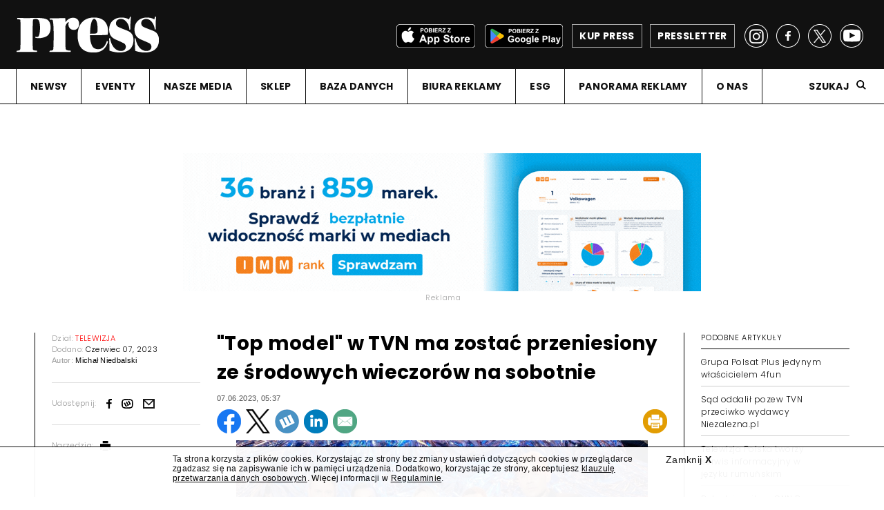

--- FILE ---
content_type: text/html; charset=UTF-8
request_url: https://press.pl/tresc/76894,_top-model_-w-tvn-ma-zostac-przeniesiony-ze-srodowych-wieczorow-na-sobotnie
body_size: 11833
content:
<!DOCTYPE html PUBLIC "-//W3C//DTD XHTML 1.0 Strict//EN" "http://www.w3.org/TR/xhtml1/DTD/xhtml1-strict.dtd">
<html xmlns="http://www.w3.org/1999/xhtml" xml:lang="pl" lang="pl">
<head>
	<meta http-equiv="content-language" content="pl" />
	<meta content="text/html; charset=utf-8" http-equiv="content-type" />
	<!--[if lt IE 7]>
		<p class="chromeframe">You are using an outdated browser. <a href="http://browsehappy.com/">Upgrade your browser today</a> or <a href="http://www.google.com/chromeframe/?redirect=true">install Google Chrome Frame</a> to fully enjoy this site.</p>
	<![endif]-->
	<!--[if lt IE 9]>
		<script src="http://html5shim.googlecode.com/svn/trunk/html5.js"></script>
	<![endif]-->
	
	
	<!-- Google Tag Manager -->
<script>/*(function(w,d,s,l,i){w[l]=w[l]||[];w[l].push({'gtm.start':
new Date().getTime(),event:'gtm.js'});var f=d.getElementsByTagName(s)[0],
j=d.createElement(s),dl=l!='dataLayer'?'&l='+l:'';j.async=true;j.src=
'https://www.googletagmanager.com/gtm.js?id='+i+dl;f.parentNode.insertBefore(j,f);
})(window,document,'script','dataLayer','GTM-KGMQS8J');*/</script>
<!-- End Google Tag Manager -->
	
	<link rel="preconnect" href="https://fonts.gstatic.com">
	<link href="https://fonts.googleapis.com/css2?family=Mukta:wght@300;400;600;700&display=swap" rel="stylesheet">
	<link href="https://fonts.googleapis.com/css2?family=Mulish:ital,wght@0,300;0,400;0,700;1,300;1,400;1,700&display=swap" rel="stylesheet">
	<link href="https://fonts.googleapis.com/css2?family=Prompt:ital,wght@0,300;0,400;0,700;1,300;1,400;1,700&display=swap" rel="stylesheet">
	<link href="https://fonts.googleapis.com/css2?family=Poppins:ital,wght@0,300;0,400;0,700;1,300;1,400;1,700&display=swap" rel="stylesheet">
	<link href="https://fonts.googleapis.com/css2?family=Rubik:ital,wght@0,300;0,400;0,700;1,300;1,400;1,700&display=swap" rel="stylesheet">
	<link href="https://fonts.googleapis.com/css2?family=Public+Sans:ital,wght@0,300;0,400;0,700;1,300;1,400;1,700&display=swap" rel="stylesheet">
	<link href="https://fonts.googleapis.com/css2?family=Noto+Sans+HK:wght@300;400;700&display=swap" rel="stylesheet">
	<link href="https://fonts.googleapis.com/css2?family=Hind:wght@300;400;700&display=swap" rel="stylesheet">
	<link href="https://fonts.googleapis.com/css2?family=Open+Sans:ital,wght@0,300;0,400;0,700;1,300;1,400;1,700&display=swap" rel="stylesheet">
	
	
	<meta name="viewport" content="width=device-width, user-scalable=no, initial-scale=1.0, minimum-scale=1.0, maximum-scale=1.0">
	<meta name="format-detection" content="telephone=no">
	<meta name="description" content="W serwisie internetowym Press znajdziesz informacje dotyczące medi&oacute;w w Polsce i na świecie. Dowiesz się o reklamie, marketingu, public relations i Internecie." />
	<meta name="keywords" content="press, media reklama, media marketing, media internet, katalog medi&oacute;w, media prasa, rynek medi&oacute;w, gazeta, radio, telewizja, reklama" />
	<title>"Top model" w TVN ma zostać przeniesiony ze środowych wieczorów na sobotnie - Press.pl - najnowsze informacje z branży medialnej, marketingowej, reklamowej i public relations</title>
	<meta property="og:type" content="website" />
	<meta property="og:description" content="Jesienią TVN pokaże dwunasty sezon &quot;Top model&quot;. Ma on być emitowany nie w środy, jak dotychczas, a w soboty." />
	<meta name="twitter:description" content="Jesienią TVN pokaże dwunasty sezon &quot;Top model&quot;. Ma on być emitowany nie w środy, jak dotychczas, a w soboty." />
	<meta property="og:site_name" content="Press.pl" />
	<meta property="fb:page_id" content="138624457606" />
	<meta property="og:locale" content="pl_PL" />
			<meta property="og:title" content="&quot;Top model&quot; w TVN ma zostać przeniesiony ze środowych wieczorów na sobotnie" />
		<meta name="twitter:title" content="&quot;Top model&quot; w TVN ma zostać przeniesiony ze środowych wieczorów na sobotnie" />
	<meta property="og:image" content="http://press.pl/images/contents/photo_76894_1686110255_big.jpg" /><meta name="twitter:image" content="http://press.pl/images/contents/photo_76894_1686110255_big.jpg" /><meta name="twitter:card" content="summary_large_image" /><link rel="search" type="application/opensearchdescription+xml" href="https://www.press.pl/szukaj/opensearch" title="Szukaj w Press"><link rel="canonical" href="https://www.press.pl/tresc/76894,_top-model_-w-tvn-ma-zostac-przeniesiony-ze-srodowych-wieczorow-na-sobotnie" /><meta property="og:url" content="https://www.press.pl/tresc/76894,_top-model_-w-tvn-ma-zostac-przeniesiony-ze-srodowych-wieczorow-na-sobotnie" />	
	<meta name="robots" content="noarchive">
	
	<link rel="shortcut icon" href="/favicon.ico" type="image/x-icon">
	<link rel="icon" href="/favicon.ico" type="image/x-icon">
	
	<link href="https://fonts.googleapis.com/css?family=Poppins:300,400,700&display=swap" rel="stylesheet">
	<link href="https://fonts.googleapis.com/css?family=Noto+Serif:400,400i,700,700i&display=swap" rel="stylesheet">
	
	<link rel="stylesheet" id="main-css" href="/css/main.css?00000334" type="text/css" media="all">
	<link rel="stylesheet" id="ads-css" href="/css/main_ads.css?00000022" type="text/css" media="all">
	
		
	<script type="text/javascript" src="https://ajax.googleapis.com/ajax/libs/jquery/1.11.1/jquery.min.js"></script>
	
	<script type="text/javascript" src="/js/jquery.cookie.js"></script>
	
	<script type="text/javascript" src="/js/jquery.history.js"></script>
	
	<script type="text/javascript" src="/js/galleria.js"></script>
	
	<link rel="stylesheet" href="https://ajax.googleapis.com/ajax/libs/jqueryui/1.12.1/themes/smoothness/jquery-ui.css">
	<script src="https://ajax.googleapis.com/ajax/libs/jqueryui/1.12.1/jquery-ui.min.js"></script>
	
	<script type="text/javascript">
		jQuery.browser = {
			chrome : false,
			opera : false,
			firefox : false,
			ie : false
		}	
	</script>
	
	<script type="text/javascript" src="/js/misprintbeta.min.js?v=19"></script>
	
	<script type="text/javascript" src="/js/jquery.printElement.js"></script>
	
	<script src="https://connect.facebook.net/pl_PL/all.js"></script>
		
	<meta property="fb:app_id" content="230604524018554">
				
	<script type="text/javascript">
		var siteControll = {
			checkCommentsTimeout : false
		};
		var checkComments = function() {
			var $commentsBoxes = jQuery('.post_comments'),
				$counterBox, 
				counterValue;
			$commentsBoxes.each(function(){
				var $commentBox = jQuery(this);
				$counterBox = jQuery('a', $commentBox);
				counterValue = Number(jQuery.trim($counterBox.text()));
				//console.log(counterValue);
				if(counterValue > 0) {
					$commentBox.show();
				}
				else {
					$commentBox.hide();
				}
			});
		}
		
		Galleria.loadTheme('/js/themes/classic/galleria.classic.js');
		jQuery(document).bind('copy', function(){
			var selection, selText, newText, newdiv, body_element,parser, parserPath, parserPathArr;
			parser.href = document.location.href;
			
			parserPath = parser.path;
			
			parserPathArr = parserPath.split('/');
			if( !parserPathArr[1] == 'archiwum' ) {
			
				body_element = document.getElementsByTagName('body')[0];
   			selection = window.getSelection();
   			selText = selection.toString();
   			newText = '<a href="' + document.location.href + '">' + selText + '</a> (<a href="https://www.press.pl">https://www.press.pl</a>)';
    			//jQuery('#copyArea').html(newText);
    			newdiv = document.createElement('div');
				newdiv.style.position='fixed';
				newdiv.style.top='0px';
				newdiv.style.left='0px';			
				newdiv.style.visibility='none';
				newdiv.style['z-index']='-100';
				body_element.appendChild(newdiv);
				newdiv.innerHTML = newText;
				selection.selectAllChildren(newdiv);
				window.setTimeout(function() {
					body_element.removeChild(newdiv);
				},0);
    			//selection.selectAllChildren(document.getElementById("copyArea"));
    		}
		});
		
		jQuery(document).ready(function(){
			jQuery('a.print-article').unbind('click').bind('click',function(e){
				e.preventDefault();
				e.stopPropagation();
				var $this = jQuery(this),
					$printBox = jQuery( '.column_middle', $this.parents('.article_main') );
				$printBox.printElement({printMode:'popup', pageTitle:'Press.pl'});
			});
		});
	</script>
	
	
		
	<style type="text/css">
		.right_column .latest_post .facebook_icon { background: url(../images/flags/facebook.png) no-repeat; width: 17px; height: 19px; } .right_column .latest_post .gallery_cion { background: url(../images/flags/gallery.png) no-repeat; width: 17px; height: 19px; } .right_column .latest_post .googleplus_icon { background: url(../images/flags/googleplus.png) no-repeat; width: 17px; height: 19px; } .right_column .latest_post .opinion_icon { background: url(../images/flags/opinion.png) no-repeat; width: 17px; height: 19px; } .right_column .latest_post .person_icon { background: url(../images/flags/person.png) no-repeat; width: 17px; height: 19px; } .right_column .latest_post .reports_icon { background: url(../images/flags/report.png) no-repeat; width: 17px; height: 19px; } .right_column .latest_post .exclusive_icon { background: url(../images/flags/exclusive.png) no-repeat; width: 17px; height: 19px; } .right_column .latest_post .interactive_icon { background: url(../images/flags/interactive.png) no-repeat; width: 17px; height: 19px; } .right_column .latest_post .shop_icon { background: url(../images/flags/payment.png) no-repeat; width: 17px; height: 19px; } .right_column .latest_post .twitter_icon { background: url(../images/flags/twitter.png) no-repeat; width: 17px; height: 19px; } .right_column .latest_post .video_icon { background: url(../images/flags/video.png) no-repeat; width: 17px; height: 19px; } .right_column .latest_post .chat_icon { background: url(../images/flags/chat.png) no-repeat; width: 17px; height: 19px; } 	
	</style>
	
	
						<script type="text/javascript">
					<!--//--><![CDATA[//><!--
					var pp_gemius_identifier = 'zaeQpKrn47JH1IOjrgAcO7eP7O8Ys9B0l6mvz2kuxE..87';
					// lines below shouldn't be edited
					function gemius_pending(i) { window[i] = window[i] || function() {var x = window[i+'_pdata'] = window[i+'_pdata'] || []; x[x.length]=arguments;};};
					gemius_pending('gemius_hit'); gemius_pending('gemius_event'); gemius_pending('pp_gemius_hit'); gemius_pending('pp_gemius_event');
					(function(d,t) {try {var gt=d.createElement(t),s=d.getElementsByTagName(t)[0],l='http'+((location.protocol=='https:')?'s':''); gt.setAttribute('async','async');
					gt.setAttribute('defer','defer'); gt.src=l+'://gapl.hit.gemius.pl/xgemius.js'; s.parentNode.insertBefore(gt,s);} catch (e) {}})(document,'script');
					//--><!]]>
				</script>	
					
	

	<script>
		(function(i,s,o,g,r,a,m){i['GoogleAnalyticsObject']=r;i[r]=i[r]||function(){
			(i[r].q=i[r].q||[]).push(arguments)},i[r].l=1*new Date();a=s.createElement(o),
				m=s.getElementsByTagName(o)[0];a.async=1;a.src=g;m.parentNode.insertBefore(a,m)
		})(window,document,'script','https://www.google-analytics.com/analytics.js','ga');

		ga('create', 'UA-1425041-1', 'auto');
		ga('create', 'UA-1425041-6', 'auto', 'clientTracker');
		ga('send', 'pageview');
		ga('clientTracker.send', 'pageview');
	</script>
	
	<script src="https://www.google.com/jsapi" type="text/javascript"></script>
	
	<!-- Facebook Pixel Code -->
	<script>
		!function(f,b,e,v,n,t,s){
			if(f.fbq)return;n=f.fbq=function(){n.callMethod?n.callMethod.apply(n,arguments):n.queue.push(arguments)};
			if(!f._fbq)f._fbq=n;n.push=n;n.loaded=!0;n.version='2.0';
			n.queue=[];t=b.createElement(e);t.async=!0;
			t.src=v;s=b.getElementsByTagName(e)[0];
			s.parentNode.insertBefore(t,s)
		}(window,document,'script', 'https://connect.facebook.net/en_US/fbevents.js');
		fbq('init', '384838371865207');
		fbq('track', 'PageView');
			</script>
	
	<!-- End Facebook Pixel Code -->
	
	

</head>
<body>
	<!-- Google Tag Manager (noscript) -->
<noscript><iframe src="https://www.googletagmanager.com/ns.html?id=GTM-KGMQS8J" height="0" width="0" style="display:none;visibility:hidden"></iframe></noscript>
<!-- End Google Tag Manager (noscript) -->
	<script>
		window.fbAsyncInit = function() {
			FB.init({
				appId      : '230604524018554',
				xfbml      : true,
				version    : 'v2.8'
			});
		};

		(function(d, s, id){
			var js, fjs = d.getElementsByTagName(s)[0];
			if (d.getElementById(id)) {return;}
			js = d.createElement(s); js.id = id;
			js.src = "//connect.facebook.net/en_US/sdk.js";
			fjs.parentNode.insertBefore(js, fjs);
		}(document, 'script', 'facebook-jssdk'));
	</script>
		
	
	<div class="overall content_page width-limited">
	
		<header>
			<div class="header_box">
				<div class="header_top">
					<!--press_logo_white.png width="206"-->
					<a class="logo" href="/"><img src="/images/press_logo_white.png" width="206" height="52" alt="Press logo" /><!--img src="/images/flaga_ukraina_v2.png" width="69" height="52" alt="flaga" /--></a>
					<a class="presletter" href="/pressletter"><span>PRESSLETTER</span></a>
					<a class="shop" href="https://e-sklep.press.pl/?utm_source=www&utm_medium=site&utm_campaign=esklep" target="_blank"><span>KUP PRESS</span></a>
					<a class="app-google" href="https://play.google.com/store/apps/details?id=com.issuestand.press&hl=pl&gl=US" target="_blank"><img src="/images/app_google_black.png" /></a>
					<a class="app-apple" href="https://apps.apple.com/pl/app/magazyn-press/id566295498" target="_blank"><img src="/images/app_apple_black.png" /></a>
					<div class="socials">
						<a class="fb_link" href="https://www.facebook.com/MagazynPress/" target="_blank"></a>
						<a class="tw_link" href="https://twitter.com/PressRedakcja" target="_blank"></a>
						<a class="yt_link" href="https://www.youtube.com/user/MiesiecznikPress" target="_blank"></a>
						<a class="insta_link" href="https://www.instagram.com/pressredakcja/" target="_blank"></a>
					</div>
				</div>
			</div>	
				
				<nav class="menu">
					
					<div class="mobile_bar"></div>
					<a class="small_logo" href="/"><img src="/images/press_logo_white.png" alt="Press"><!--img src="/images/flaga_ukraina_v2.png" alt="flaga" /--></a>
					
					<div class="socials">
							<a class="fb_link" href="https://www.facebook.com/MagazynPress/" target="_blank"></a>
							<a class="tw_link" href="https://twitter.com/PressRedakcja" target="_blank"></a>
													</div>
					<div class="article_title"></div><div class="menu_box"><ul><li class=""><a href="/" target="_self">NEWSY</a></li><li class="submenu-handler no-fixed "><a class="expand" href="#">EVENTY</a><ul class="sub-menu"><li class=""><a href="https://adwoman.press.pl/" target="_blank">AD wo/MAN</a></li><li class=""><a href="https://topmarka.eu" target="_blank">Top Marka</a></li><li class=""><a href="https://www.grandvideoawards.pl/" target="_blank">Grand Video Awards</a></li></ul></li><li class="submenu-handler "><a class="expand" href="#">NASZE MEDIA</a><ul class="sub-menu"><li class=""><a href="/magazyn-press" target="_self">Magazyn "Press"</a></li><li class=""><a href="/" target="_self">Press.pl</a></li><li class=""><a href="/pressletter" target="_self">Pressletter</a></li><li class=""><a href="https://www.facebook.com/MagazynPress/" target="_blank">na Facebooku</a></li><li class=""><a href="https://twitter.com/PressRedakcja" target="_blank">na Twitterze</a></li><li class=""><a href="https://www.youtube.com/user/MiesiecznikPress" target="_blank">na YouTube</a></li><li class=""><a href="https://www.instagram.com/pressredakcja/" target="_blank">na Instagramie</a></li></ul></li><li class="no-fixed "><a href="https://e-sklep.press.pl/" target="_blank">SKLEP</a></li><li class="submenu-handler "><a class="expand" href="#">BAZA DANYCH</a><ul class="sub-menu"><li class=""><a href="https://panoramareklamy.press.pl" target="_self">Panorama Reklamy</a></li><li class=""><a href="/pr-check/" target="_self">PR Check</a></li><li class=""><a href="/studia-produkcyjne/" target="_self">Studia Produkcyjne</a></li><li class=""><a href="/biura-reklamy/" target="_self">Biura Reklamy</a></li><li class=""><a href="https://www.press.pl/esg/" target="_self">ESG</a></li><li class=""><a href="https://topmarka.eu/" target="_self">Top Marka</a></li><li class=""><a href="/direct-mail/" target="_self">Direct Mail</a></li><li class=""><a href="/trendy-e-commerce" target="_self">Trendy e-Commerce</a></li></ul></li><li class=""><a href="/biura-reklamy/" target="_self">BIURA REKLAMY</a></li><li class=""><a href="/esg/" target="_self">ESG</a></li><li class=""><a href="https://panoramareklamy.press.pl/" target="_blank">PANORAMA REKLAMY</a></li><li class=""><a href="/o-nas" target="_self">O NAS</a></li></ul><div class="search"><a class="search_show" href="#">Szukaj</a><div class="search_input"><input type="search" placeholder="Szukana fraza" id="searchKeyLayout" value="" /><button type="submit" id="magnifier" onclick="return submitLayoutSearch();"></button></div></div></div>					
					
					
					<a href="#" class="menu_trigger"></a>
					<div class="menu_bottom">
						<a class="shop" href="https://e-sklep.press.pl/?utm_source=www&utm_medium=site&utm_campaign=esklep" target="_blank"><span>KUP PRESS</span></a>
						<a class="presletter" href="/pressletter"><span>Pressletter</span></a>
						<a class="app-google" href="https://play.google.com/store/apps/details?id=com.issuestand.press&hl=pl&gl=US" target="_blank"><img src="/images/app_google_black.png" /></a>
						<a class="app-apple" href="https://apps.apple.com/pl/app/magazyn-press/id566295498" target="_blank"><img src="/images/app_apple_black.png" /></a>
					</div>

				</nav>
	
				<div class="search_input mobile">
					<input id="searchKeyLayoutMobile" type="search" placeholder="Szukana fraza">
					<button type="submit" id="magnifier" onclick="return submitLayoutSearchMobile();"></button>
				</div>
				<div class="progress_bar"></div>				<script type="text/javascript">
					function submitLayoutSearch() {
						document.location='/szukaj?q='+jQuery('.search_input #searchKeyLayout').val(); 
						return false; 
					}
					function submitLayoutSearchMobile() {
						document.location='/szukaj?q='+jQuery('.search_input #searchKeyLayoutMobile').val(); 
						return false; 
					}
					
					jQuery('#searchKeyLayout').keypress(function(e){
    					if (e.which == 13){
        					submitLayoutSearch();
    					}
					});
					
					jQuery('#searchKeyLayoutMobile').keypress(function(e){
    					if (e.which == 13){
        					submitLayoutSearchMobile();
    					}
					});

				</script>
			
		</header>
		
		
				
		<section  class="main_content without-margin">
			

		<div class="article_content reading ">
			<div id="ad_3cd2fa8b3b13208cdbde345c778782fb_handler" class="banner_holder"></div>
<script type="text/javascript" id="placement_init_script_3cd2fa8b3b13208cdbde345c778782fb">
	jQuery(document).ready(function(){
		var $placementContainerHandler = jQuery('#ad_3cd2fa8b3b13208cdbde345c778782fb_handler');
		jQuery.ajax({
			type: "POST",
			url: '/adserver/adserver_ads/view/3cd2fa8b3b13208cdbde345c778782fb',
			data: {},
			cache: false,
			contentType: false,
			processData: false,
			error: function( a, b, c ) {
				$placementContainerHandler.remove();
				jQuery('script#placement_init_script_3cd2fa8b3b13208cdbde345c778782fb').remove();
			},
			success: function( ret ){
				if(ret) {
					$placementContainerHandler.html(ret);
				}
				else {
					$placementContainerHandler.remove();
				}
				jQuery('script#placement_init_script_3cd2fa8b3b13208cdbde345c778782fb').remove();
			}
		});
	});
</script>			
			<div class="article_main">
				<div class="column_left" style="">
					<div class="white_line" style="display: block;"></div>
										<div class="column_left_inner">
						
						<p>Dział: <a href="/dzial/telewizja"><span class="red_text">TELEWIZJA</span></a></p>
						<p>Dodano: <span class="black_text">Czerwiec 07, 2023</span></p>
												<div class="article_author">
							Autor: 
							<a href="/cdn-cgi/l/email-protection#a8c586c6c1cdcccac9c4dbc3c1e8d8dacddbdb86d8c497dbddcac2cdcbdc95e3c7c6dcc9c3dc88d288f8dacddbdb86d8c4"><span class="black_text">Michał Niedbalski</span></a><p class="tooltip">email: <a href="/cdn-cgi/l/email-protection#79145717101c1d1b18150a121039090b1c0a0a570915"><span class="__cf_email__" data-cfemail="c3aeedadaaa6a7a1a2afb0a8aa83b3b1a6b0b0edb3af">[email&#160;protected]</span></a></p>						</div>
													<div class="share">
								<p>Udostępnij:</p>
								<div class="socials">
									
									<div><a target="_blank" class="fb_link" href="https://www.facebook.com/share.php?u=https%3A%2F%2Fwww.press.pl%2Ftresc%2F76894%2C_top-model_-w-tvn-ma-zostac-przeniesiony-ze-srodowych-wieczorow-na-sobotnie&t=press.pl" rel="nofollow"></a></div>
									<!--div><a target="_blank" class="tw_link" href="https://twitter.com/share?url=https%3A%2F%2Fwww.press.pl%2Ftresc%2F76894%2C_top-model_-w-tvn-ma-zostac-przeniesiony-ze-srodowych-wieczorow-na-sobotnie" rel="nofollow" data-url="https%3A%2F%2Fwww.press.pl%2Ftresc%2F76894%2C_top-model_-w-tvn-ma-zostac-przeniesiony-ze-srodowych-wieczorow-na-sobotnie"></a></div-->

									<div><a target="_blank" class="wykop_link" href="https://www.wykop.pl/dodaj?url=https%3A%2F%2Fwww.press.pl%2Ftresc%2F76894%2C_top-model_-w-tvn-ma-zostac-przeniesiony-ze-srodowych-wieczorow-na-sobotnie" rel="nofollow"></a></div>
									<div><a class="email_link" href="/cdn-cgi/l/email-protection#[base64]" rel="nofollow"></a></div>
								</div>
							</div>
												<div class="tools">
							<p>Narzędzia:</p>
							<div class="icon_holder">
								<a class="print-article" href="#"><img src="/images/print.png" width="15" height="14" alt="Drukuj"></a>
								<div class="tooltip">
									<p>Drukuj</p>
								</div>
							</div>
							<!--div class="icon_holder">
								<a href="#"><img src="/images/text_icon.png" width="12" height="14" alt="Tekst"></a>
								<div class="tooltip">
									<p>Rozmiar tekstu</p>
								</div>
							</div-->
						</div>
						<!--div>
							<p style="text-align: center;">
								<a href="https://medal.fundacjagrandpress.pl/" onclick="ga('send', 'event', 'banners', 'click', 'https://medal.fundacjagrandpress.pl_BannerPion');"><img src="/img/banners/mws2023_pion.jpg" style="max-width: 205px;"></a>
								<script type="text/javascript">ga('send', 'event', 'banners', 'view', 'https://medal.fundacjagrandpress.pl_BannerPion');</script>
							</p>
						</div-->
													<!--div class="next_click">
								<script type="text/javascript" data-key="C73A-187D-D179-9EA5-1bDVOQ">
									var __nc_widgets = __nc_widgets || [];
									var __nc_j = __nc_j || null;
									__nc_widgets.push(['C73A-187D-D179-9EA5-1bDVOQ', 'press.pl', 'recommendation', 1, 1]);
									(function() {
										var __nc = document.createElement('script'); __nc.type = 'text/javascript'; __nc.async = true; __nc.id = 'Nextclick_Manager';
										__nc.src = 'https://nextclick.pl/widget/widget.recommendation.1.js';
										var s = document.getElementsByTagName('script')[0]; s.parentNode.insertBefore(__nc, s);
									})();
								</script>
							</div-->
											</div>
					
										
				</div>
				
								
				<div class="column_middle photo_desc_1">
					
					<h1 url="https://www.press.pl/tresc/76894,_top-model_-w-tvn-ma-zostac-przeniesiony-ze-srodowych-wieczorow-na-sobotnie">"Top model" w TVN ma zostać przeniesiony ze środowych wieczorów na sobotnie</h1>
					
					<div class="article-date" style="font-size:11px; color: #555; margin-bottom: 10px;margin-top: -20px;">
						07.06.2023, 05:37					</div>
					
					
										
					
					
																		<div class="article-icons" style="position: relative; height: 35px; width: 100%; margin-bottom: 10px;margin-top: 10px;">
											<div class="article-icons-content" style="position: absolute; top:0px; left: 0px; height: 100%; width: 100%;">
												<a target="_blank" class="" style="float: left; margin-right: 7px;" href="https://www.facebook.com/share.php?u=https%3A%2F%2Fwww.press.pl%2Ftresc%2F76894%2C_top-model_-w-tvn-ma-zostac-przeniesiony-ze-srodowych-wieczorow-na-sobotnie&t=press.pl" rel="nofollow"><img src="/images/article_fb.png" /></a>
												<a target="_blank" class="" style="float: left; margin-right: 7px;" href="https://twitter.com/share?url=https%3A%2F%2Fwww.press.pl%2Ftresc%2F76894%2C_top-model_-w-tvn-ma-zostac-przeniesiony-ze-srodowych-wieczorow-na-sobotnie" rel="nofollow" data-url="https%3A%2F%2Fwww.press.pl%2Ftresc%2F76894%2C_top-model_-w-tvn-ma-zostac-przeniesiony-ze-srodowych-wieczorow-na-sobotnie"><img src="/images/article_x.png" /></a>
												<a target="_blank" class="" style="float: left; margin-right: 7px;" href="https://www.wykop.pl/dodaj?url=https%3A%2F%2Fwww.press.pl%2Ftresc%2F76894%2C_top-model_-w-tvn-ma-zostac-przeniesiony-ze-srodowych-wieczorow-na-sobotnie" rel="nofollow"><img src="/images/article_wykop.png" /></a>
												<a target="_blank" class="" style="float: left; margin-right: 7px;" href="https://www.linkedin.com/shareArticle/?mini=true&url=https%3A%2F%2Fwww.press.pl%2Ftresc%2F76894%2C_top-model_-w-tvn-ma-zostac-przeniesiony-ze-srodowych-wieczorow-na-sobotnie" rel="nofollow"><img src="/images/article_linkedin.png" /></a>
												<a class="" style="float: left; margin-right: 7px;" href="/cdn-cgi/l/email-protection#[base64]" rel="nofollow"><img src="/images/article_mail.png" /></a>
												<a target="_blank" class="print-article" style="float: right; margin: 0;" href="#" rel="nofollow"><img src="/images/article_print.png" /></a>
																							</div>
										</div>
																		
																	<div class="post_first_image">
																				<img src="/images/contents/photo_76894_1686110255_big.jpg" alt="">
																					<p class="post_image_info">Dotychczas ostatnią edycję "Top model" pokazano jesienią 2022 (fot. materiały prasowe)</p>
																			</div>
																	
								<div class="column_left mobile" style="">
									<!--div class="white_line" style="display: block;"></div-->
									<div class="column_left_inner">
																			</div>
								</div>
								
								
					
								<p class="intro_text">
	Jesienią TVN pokaże dwunasty sezon "Top model". Ma on być emitowany nie w środy, jak dotychczas, a w soboty.</p><p>Informację o nowym paśmie programu przekazała w mediach społecznościowych jedna z jego jurorek, Joanna Krupa. P&oacute;źniej wpis zmieniła, usuwając tę informację.</p>
<p style="text-align: center;"><strong style="text-align: center;">Czytaj też:&nbsp;<a href="../../../../tresc/76852,mariusz-kalamaga-w-_szkle-kontaktowym----tvn-24-za-daukszewicza" target="_blank">Mariusz Kałamaga w "Szkle kontaktowym" TVN 24 za Daukszewicza</a></strong>					</p>
					<!--div id="ad_e47c27b754c03838e9f2d5c516630be5_handler" class="banner_holder" style="max-width: 100%;">
						<div class="banner banner_image banner_double_billboard banner_double_billboard_image">
							<img src="/adserver/adserver_ads/dsp_img/e47c27b754c03838e9f2d5c516630be5/16643bd42dd388e62989f9c350180961/d07c351c33d74696b34550f1553b6ea7/0/desktop/desktop/aHR0cHM6Ly93d3cucGdlcHJvd2FkemlteXd6aWVsb25lanptaWFuaWUucGwvP3V0bV9zb3VyY2U9cHJlc3MmdXRtX21lZGl1bT1kb3V1YmxlYmlpbGJvYXJkJnV0bV9jYW1wYWlnbj13aXplcnVuZWtfbWFyemVj/" style="width: 1px; height: 1px; position: absolute; top: -1px; left: -1px; border:0; outline: 0;">
							<span class="banner_info">reklama</span>
							<div>
								<a href="https://www.pgeprowadzimywzielonejzmianie.pl/?utm_source=press&amp;utm_medium=douublebiilboard&amp;utm_campaign=wizerunek_marzec" target="_blank" rel="nofollow" onclick="if (!window.__cfRLUnblockHandlers) return false; ga('send', 'event', 'banners', 'click', 'https://www.pgeprowadzimywzielonejzmianie.pl/?utm_source=press&amp;utm_medium=douublebiilboard&amp;utm_campaign=wizerunek_marzec_Banner');" data-cf-modified-58917a0a03780d237779f733-=""><img src="/adserver/ads/1332/ad_93dd3ad83ca715318c0ee34dccf9f522.jpg" style="max-width: 100%;"></a><script type="text/javascript">ga('send', 'event', 'banners', 'view', 'https://www.pgeprowadzimywzielonejzmianie.pl/?utm_source=press&utm_medium=douublebiilboard&utm_campaign=wizerunek_marzec_Banner');</script> </div>
						</div>
					</div-->
					
					
					
					<p>Stacja nie komentuje sprawy, ale jak nieoficjalnie ustaliliśmy, TVN w sobotnie wieczory rzeczywiście chce emitować swoje największe show. Wiosną tego roku nadawano tam "Azja Express".</p>
<p>Dotychczas ostatnią edycję "Top model" pokazano jesienią 2022. Program nadawano wtedy w środowe wieczory, a według Nielsen Media oglądało go średnio 880 tys. widz&oacute;w.</p>
<p style="text-align: center;"><strong style="text-align: center;">Czytaj też:&nbsp;<a href="../../../../tresc/76868,kolejna-wygrana-jakuba-dymka-przed-sadem_-wywalczyl-przeprosiny-i-zadoscuczynienie" target="_blank">Zn&oacute;w wygrana Jakuba Dymka w sądzie po fałszywych oskarżenia o gwałt. Przeprosiny m.in. w Krytyce Politycznej</a></strong></p>
<p>W jury show zasiadają: Joanna Krupa, Katarzyna Sokołowska, Marcin Tyszka i Dawid Woliński, a uczestnik&oacute;w wspiera Michał Pir&oacute;g. W 12. edycji zwycięzca programu otrzyma 200 tys. zł (w poprzednich edycjach było to 100 tys. zł), kontrakt z agencją Selective Management oraz zdjęcia w magazynie modowym.</p><p class="content-signature">(MNIE, 07.06.2023)</p>										<div class="related_posts">
										<p>Tagi:
											<a href="/tag/top-model">Top model</a> | <a href="/tag/tvn">TVN</a> | <a href="/tag/telewizja">telewizja</a>										</p>
											</div>
																			
									<div id="ad_e47c27b754c03838e9f2d5c516630be5_handler" class="banner_holder banner_intext" style="max-width: 100% !important;"></div>
											<script data-cfasync="false" src="/cdn-cgi/scripts/5c5dd728/cloudflare-static/email-decode.min.js"></script><script type="text/javascript" id="placement_init_script_e47c27b754c03838e9f2d5c516630be5">
												jQuery(document).ready(function(){
													var $placementContainerHandler = jQuery('#ad_e47c27b754c03838e9f2d5c516630be5_handler');
													jQuery.ajax({
														type: "POST",
														url: '/adserver/adserver_ads/view/e47c27b754c03838e9f2d5c516630be5',
														data: {},
														cache: false,
														contentType: false,
														processData: false,
														error: function( a, b, c ) {
															$placementContainerHandler.remove();
															jQuery('script#placement_init_script_e47c27b754c03838e9f2d5c516630be5').remove();
														},
														success: function( ret ){
															if(ret) {
																$placementContainerHandler.html(ret);
															}
															else {
																$placementContainerHandler.remove();
															}
															jQuery('script#placement_init_script_e47c27b754c03838e9f2d5c516630be5').remove();
														}
													});
												});
											</script>
											
											
																			<div style="width: 100%; text-align: center; margin-bottom: 15px;">
											<a href="https://www.facebook.com/share.php?app_id=230604524018554&u=https%3A%2F%2Fwww.press.pl%2Ftresc%2F76894%2C_top-model_-w-tvn-ma-zostac-przeniesiony-ze-srodowych-wieczorow-na-sobotnie&t=press.pl" onclick="window.open('https://www.facebook.com/sharer/sharer.php?app_id=230604524018554&u=https%3A%2F%2Fwww.press.pl%2Ftresc%2F76894%2C_top-model_-w-tvn-ma-zostac-przeniesiony-ze-srodowych-wieczorow-na-sobotnie&t=press.pl','','width=600,height=400,left='+(screen.availWidth/2-300)+',top='+(screen.availHeight/2-200)+'');return false;"><img style="max-width: 100%;" src="/images/share_fb.png" border="0" /></a>
											<a href="https://twitter.com/share?url=https%3A%2F%2Fwww.press.pl%2Ftresc%2F76894%2C_top-model_-w-tvn-ma-zostac-przeniesiony-ze-srodowych-wieczorow-na-sobotnie" rel="nofollow" data-url="https%3A%2F%2Fwww.press.pl%2Ftresc%2F76894%2C_top-model_-w-tvn-ma-zostac-przeniesiony-ze-srodowych-wieczorow-na-sobotnie" onclick="window.open('https://twitter.com/share?url=https%3A%2F%2Fwww.press.pl%2Ftresc%2F76894%2C_top-model_-w-tvn-ma-zostac-przeniesiony-ze-srodowych-wieczorow-na-sobotnie','','width=600,height=400,left='+(screen.availWidth/2-300)+',top='+(screen.availHeight/2-200)+'');return false;"><img style="max-width: 100%;" src="/images/share_x.png" border="0" /></a>
										</div>
										<div class="fb-comments" data-href="https://www.press.pl/tresc/,_top-model_-w-tvn-ma-zostac-przeniesiony-ze-srodowych-wieczorow-na-sobotnie" data-numposts="5" style="max-width: 100%" data-width="100%"></div>								
								<div class="misprint-info">
									* Jeśli znajdziesz błąd, zaznacz go i wciśnij Ctrl + Enter
								</div>
								
							
								
							
								
								
								<div class="related_posts">
																	</div>
					
					
					
										
					
					
					
					
					
					
										
												<a href="/pressletter" class="pressletter" style="padding: 0; border: 0;">								<img class="" src="/images/pressletter_v2.jpg" alt="Pressletter" style="max-width:100%;" />							</a>
												
					
				</div>
				
				<div class="right_column" style="">
					<div class="white_line"></div>
												<div class="right_column_inner">
							<h3>PODOBNE ARTYKUŁY</h3>
							<div class="latest_posts_container">
								<div class="latest_post"><p><a href="/tresc/91457,grupa-polsat-plus-jedynym-wlascicielem-4fun">Grupa Polsat Plus jedynym właścicielem 4fun</a></p></div><div class="latest_post"><p><a href="/tresc/91456,sad-oddalil-pozew-tvn-przeciwko-wydawcy-niezalezna_pl">Sąd oddalił pozew TVN przeciwko wydawcy Niezalezna.pl</a></p></div><div class="latest_post"><p><a href="/tresc/91446,telewizja-polska-tworzy-serwis-informacyjny-w-jezyku-rumunskim">Telewizja Polska tworzy serwis informacyjny w języku rumuńskim</a></p></div><div class="latest_post"><p><a href="/tresc/91450,byly-dziennikarz-cnn-don-lemon-zatrzymany-za-relacje-na-youtubie-z-protestu-przeciwko-ice">Były dziennikarz CNN Don Lemon zatrzymany za relację na YouTubie z protestu przeciwko ICE</a></p></div><div class="latest_post"><p><a href="/tresc/91438,zdystansowana_-o----czarno-na-bialym----pod-kierownictwem-patrycji-redo-Labedziewskiej">Zdystansowana. O „Czarno na białym” pod kierownictwem Patrycji Redo-Łabędziewskiej</a></p></div><div class="latest_post"><p><a href="/tresc/91436,byly-europosel-pis-ryszard-czarnecki-ma-program-w-stacji-wpolsce24">Były europoseł PiS Ryszard Czarnecki ma program w stacji wPolsce24</a></p></div><div class="latest_post"><p><a href="/tresc/91429,_kabaret-na-zywo_-polsatu-wiosna-powroci-do-formuly-_chyba-czesuaf_">"Kabaret na żywo" Polsatu wiosną powróci do formuły "Chyba Czesuaf"</a></p></div><div class="latest_post"><p><a href="/tresc/91356,show-tv-kontynuuje-program-skompromitowanego-krzysztofa-rutkowskiego">Show TV kontynuuje program prawomocnie skazanego Krzysztofa Rutkowskiego</a></p></div><div class="latest_post"><p><a href="/tresc/91355,ogladalnosc-programu-dokumentalnego-_tajemnice-kultowych-seriali_-w-tvp-1">Oglądalność programu dokumentalnego "Tajemnice kultowych seriali" w TVP 1</a></p></div><div class="latest_post"><p><a href="/tresc/91354,program-publicystyczno-interwencyjny-_panstwo-w-panstwie_-w-polsacie-z-822-tys_-widzow">Magazyn "Państwo w państwie" śledzi w Polsacie średnio 822 tys. osób</a></p></div>							</div>
						</div>
										</div>
				
				<div id="disqus_thread" style="min-height: 5px; height: 5px;"></div>			</div>
			
						
		</div>

				</section>
		
							<section id="content_page_blocks" role="76894" class="main_content content_page_blocks not-loaded">
								
					</section>
						
		<div class="mobile_menu_fix"></div>
		
		<footer>
			<div class="footer_box">
				<div class="column">
					<div class="newsletter">
						<p>Bądź na bieżaco z newsami i zapisz się na naszego Presslettera</p>
						<div class="newsletter_form">
							<form method="post" action="/pressletter/">
								<input type="newsletter" placeholder="E-mail" value="" name="data[email]" />
								<button type="submit" id="sign_up"></button>
							</form>
						</div>						
						<div class="mobile-apps">
							<a class="app-google" href="https://play.google.com/store/apps/details?id=com.issuestand.press&hl=pl&gl=US" target="_blank"><img src="/images/app_google_black.png" /></a>
							<a class="app-apple" href="https://apps.apple.com/pl/app/magazyn-press/id566295498" target="_blank"><img src="/images/app_apple_black.png" /></a>
						</div>
					</div>
	
					<div class="middle_column">
						<div class="buttons">
							<p><a class="book_button" href="https://e-sklep.press.pl/?utm_source=strona-glowna&utm_medium=www&utm_campaign=esklep" target="_blank"></a>Poznaj pozycje w naszej księgarni</p>
							<p><a class="shop_button" href="/magazyn-press"></a>Poznaj nasze płatne treści i zostań subskrybentem</p>
							<p><a class="chat_button" href="/dzial/wywiady"></a>Przeczytaj wywiady z ludźmi z branży</p>
							<p><a class="reviews_button" href="/dzial/opinie"></a>Przeczytaj opinie fachowców</p>
							<p><a class="raports_button" href="/dzial/raporty"></a>Poznaj raporty ze świata reklamy i mediów</p>
						</div>
					</div>
				</div>
				<div class="column">
					<div class="column_top">
						<h5>Kontakty do nas</h5><p class="no-fixed "><a href="/kontakt#redakcja" target="_self">Redakcja</a></p><p class=""><a href="/kontakt#wydawca" target="_self">Wydawca</a></p><p class=""><a href="/kontakt#biuro_reklamy" target="_self">Biuro reklamy</a></p><p class=""><a href="/kontakt#prenumerata" target="_blank">Prenumerata</a></p>					</div>
					<div class="column_bottom">
						<h5>Prawne:</h5><p class=""><a href="/regulamin" target="_self">Regulamin</a></p><p class=""><a href="/klauzula-informacyjna" target="_self">Klauzula informacyjna</a></p>					</div>
				</div>
				<div class="column">
					<div class="column_top">
						<h5>Nasze produkty:</h5><p class=""><a href="/magazyn-press" target="_self">Magazyn "Press"</a></p><p class=""><a href="/" target="_self">Press.pl</a></p><p class=""><a href="https://adwoman.press.pl/" target="_blank">AD wo/MAN</a></p><p class=""><a href="https://topmarka.eu/" target="_blank">Top Marka</a></p><p class=""><a href="https://panoramareklamy.press.pl/" target="_blank">Panorama Reklamy</a></p><p class=""><a href="https://grandvideoawards.pl/" target="_blank">Grand Video Awards</a></p>					</div>
					<div class="column_bottom">
											</div>
				</div>
				<!--div class="development">Design: BOTH / Front-end: <a href="http://www.mbmh.pl/" target="_blank">MB/MH</a></div-->
				<a class="small_black_logo" href="/"><img src="/images/press_small_black.png" alt="Press" width="49" height="12" /></a>
				<div class="copyrights">© 2022 — All rights reserved</div>
			</div>
		</footer>
		
		<div id="misprint" class="misprint-report-popup" title="Zgłoszenie błędu na stronie" style="display: none;">
			
		</div>

	</div>
	
		
	
	<script type="text/javascript" src="/js/plugins.js?00000066"></script>
	<script type="text/javascript" src="/js/main.js?00000071"></script>
	<noscript>
		<img height="1" width="1" src="https://www.facebook.com/tr?id=384838371865207&ev=PageView&noscript=1"/>
	</noscript>
				<script>
				fbq('track', 'ViewContent');
			</script>
				
	
						<div id="cookies-box" class="msg-container" style="position: fixed; z-index: 5000; bottom: 0px; width: 100%; background: #FFF; opacity: 0.95; font-size: 12px; color: #000; border-top: 1px solid #000;">
					<div id="cookies-content" class="msg-content" style="margin: 0 auto; max-width: 800px;">
						<div class="msg-close" style="float: right; margin-left: 20px; margin-right: 10px; margin-bottom: 10px; height: 40px; font-size: 14px;">
							<a href="#" style="display: block; height: 100%; width: 100%;">Zamknij <span class="close-x" style="font-weight: bold;">X</span></a>
						</div>
						<div class="msg-text" style="margin: 10px 10px 20px 10px;">
							Ta strona korzysta z plików cookies. Korzystając ze strony bez zmiany ustawień dotyczących cookies w przeglądarce zgadzasz się na zapisywanie ich w pamięci urządzenia. Dodatkowo, korzystając ze strony, akceptujesz <a href="/klauzula-informacyjna" style="text-decoration: underline !important; color: #000000;" target="_blank">klauzulę przetwarzania danych osobowych</a>. 
							Więcej informacji w <a href="/regulamin" style="text-decoration: underline !important; color: #000000;" target="_blank">Regulaminie</a>.
						</div>
					</div>
					<script type="text/javascript">
						jQuery('#cookies-box .msg-close a').on("click", function(e){
							e.preventDefault();
							e.stopPropagation();
							jQuery('#cookies-box').remove();
							jQuery.ajax({
								type: "POST",
								url: '/cookies/zamknij/',
								data: new FormData(),
								cache: false,
								contentType: false,
								processData: false,
								xhr: function() {
									var myXhr = $.ajaxSettings.xhr();
									return myXhr;
								},
								error: function(a, b, c) {
									//jQuery('#cookies-box').remove();
								},
								success: function(){
									//jQuery('#cookies-box').remove();
								}
							})
						});
					</script>
				</div>
					
	
</body>
</html>

--- FILE ---
content_type: text/css
request_url: https://press.pl/css/main.css?00000334
body_size: 29977
content:
/*
Press 2015
Design: Marek Czyż;
Development: Max Herbst;

*/

#pagingContainer { position: relative; max-width: 400px; margin: auto; padding-top: 40px; }
#pagingContainer > span { font-size: 20px; line-height: 30px; height: 30px; /*font-family: 'Poppins-Light';*/ font-family: 'Poppins', sans-serif; font-weight: 300; margin-right: 10px; }
#pagingContainer > span a { display: inline-block; height: 100%; padding-bottom: 5px; padding-top: 10px; padding-left: 10px; padding-right: 10px; border: 1px solid #999;  }
#pagingContainer > span.current { padding-bottom: 10px; padding-top: 15px; padding-left: 10px; padding-right: 10px; border: 1px solid #999; background: #e30613; }
#pagingContainer > span > a.next {  }
#pagingContainer > span > a.prev {  }
#pagingContainer > span > a:hover { background: #EEE; } 

.search-container #pagingContainer { position: relative; max-width: 500px; margin: auto; padding-top: 40px; }
.search-container #pagingContainer > a {
	display: block;
	padding: 9px;
	border: 1px solid #000000;
	margin-right: 5px;
	color: #000000;
	font-size: 11px;
	font-family: Tahoma, Arial;
	float: left;
	line-height: 7px;
}

article, aside, details, figcaption, figure, footer, header, hgroup,
nav, section, summary {
    display: block
}

audio, canvas, video {
    display: inline-block
}

audio:not([controls]) {
    display: none;
    height: 0
}

[hidden] {
    display: none
}

html {
    font-size: 100%;
    -webkit-text-size-adjust: 100%;
    -ms-text-size-adjust: 100%
}

button, html, input, select, textarea {
    font-family: sans-serif
}

body {
    margin: 0;
   /* background: rgba(226,226,226,1);
background: -moz-linear-gradient(left, rgba(226,226,226,1) 0%, rgba(219,219,219,1) 22%, rgba(254,254,254,1) 51%, rgba(235,235,235,1) 100%);
background: -webkit-gradient(left top, right top, color-stop(0%, rgba(226,226,226,1)), color-stop(22%, rgba(219,219,219,1)), color-stop(51%, rgba(254,254,254,1)), color-stop(100%, rgba(235,235,235,1)));
background: -webkit-linear-gradient(left, rgba(226,226,226,1) 0%, rgba(219,219,219,1) 22%, rgba(254,254,254,1) 51%, rgba(235,235,235,1) 100%);
background: -o-linear-gradient(left, rgba(226,226,226,1) 0%, rgba(219,219,219,1) 22%, rgba(254,254,254,1) 51%, rgba(235,235,235,1) 100%);
background: -ms-linear-gradient(left, rgba(226,226,226,1) 0%, rgba(219,219,219,1) 22%, rgba(254,254,254,1) 51%, rgba(235,235,235,1) 100%);
background: linear-gradient(to right, rgba(226,226,226,1) 0%, rgba(219,219,219,1) 22%, rgba(254,254,254,1) 51%, rgba(235,235,235,1) 100%);
filter: progid:DXImageTransform.Microsoft.gradient( startColorstr='#e2e2e2', endColorstr='#ebebeb', GradientType=1 );
*/
/*background: rgba(237,237,237,1);
background: -moz-linear-gradient(left, rgba(237,237,237,1) 0%, rgba(255,255,255,0.97) 53%, rgba(246,246,246,0.95) 100%);
background: -webkit-gradient(left top, right top, color-stop(0%, rgba(237,237,237,1)), color-stop(53%, rgba(255,255,255,0.97)), color-stop(100%, rgba(246,246,246,0.95)));
background: -webkit-linear-gradient(left, rgba(237,237,237,1) 0%, rgba(255,255,255,0.97) 53%, rgba(246,246,246,0.95) 100%);
background: -o-linear-gradient(left, rgba(237,237,237,1) 0%, rgba(255,255,255,0.97) 53%, rgba(246,246,246,0.95) 100%);
background: -ms-linear-gradient(left, rgba(237,237,237,1) 0%, rgba(255,255,255,0.97) 53%, rgba(246,246,246,0.95) 100%);
background: linear-gradient(to right, rgba(237,237,237,1) 0%, rgba(255,255,255,0.97) 53%, rgba(246,246,246,0.95) 100%);
filter: progid:DXImageTransform.Microsoft.gradient( startColorstr='#ededed', endColorstr='#f6f6f6', GradientType=1 );*/
}

body.overflow_hidden { overflow: hidden !important; }

a:focus {
    outline: dotted thin
}

a:active, a:hover {
    outline: 0
}

h1 {
    font-size: 2em;
    margin: .67em 0
}

h2 {
    font-size: 1.5em;
    margin: .83em 0
}

h3 {
    font-size: 1.17em;
    margin: 1em 0
}

h4 {
    font-size: 1em;
    margin: 1.33em 0
}

h5 {
    font-size: .83em;
    margin: 1.67em 0
}

h6 {
    font-size: .67em;
    margin: 2.33em 0
}

abbr[title] {
    border-bottom: 1px dotted
}

b, strong {
    /*font-weight: normal;
    font-family: 'Poppins-Bold';*/
    font-family: 'Poppins', sans-serif; font-weight: 700;
}

blockquote {
    margin: 1em 40px
}

dfn {
    font-style: italic
}

mark {
    background: #ff0;
    color: #000
}

p, pre {
    margin: 1em 0
}

code, kbd, pre, samp {
    font-family: monospace, serif;
    font-size: 1em
}

pre {
    white-space: pre;
    white-space: pre-wrap;
    word-wrap: break-word
}

q {
    quotes: none
}

q:after, q:before {
    content: '';
    content: none
}

small {
    font-size: 80%
}

sub, sup {
    font-size: 75%;
    line-height: 0;
    position: relative;
    vertical-align: baseline
}

sup {
    top: -.5em
}

sub {
    bottom: -.25em
}

dl, menu, ol, ul {
    margin: 1em 0
}

dd {
    margin: 0 0 0 40px
}

menu, ol, ul {
    padding: 0 0 0 40px
}

nav ol, nav ul {
    list-style: none
}

img {
    border: 0;
    -ms-interpolation-mode: bicubic
}

svg:not(:root) {
    overflow: hidden
}

figure, form {
    margin: 0
}

legend {
    border: 0;
    padding: 0;
    white-space: normal
}

button, input, select, textarea {
    font-size: 100%;
    margin: 0;
    vertical-align: baseline
}

button, input {
    line-height: normal
}

button, html input[type=button], input[type=reset], input[type=submit] {
    -webkit-appearance: button;
    cursor: pointer
}

button[disabled], input[disabled] {
    cursor: default
}

input[type=checkbox], input[type=radio] {
    box-sizing: border-box;
    padding: 0
}

input[type=search] {
    -webkit-appearance: textfield;
    -moz-box-sizing: content-box;
    -webkit-box-sizing: content-box;
    box-sizing: content-box
}

input[type=search]::-webkit-search-cancel-button, input[type=search]::-webkit-search-decoration {
    -webkit-appearance: none
}

/* POPRAWKA - FILIP - Z TYM USTAWIENIEM CHECKBOXY I RADIO BYŁY NIEWIDOCZNE */
input{
    /*-webkit-appearance: none;*/
    border-radius: 0;
}
button::-moz-focus-inner, input::-moz-focus-inner {
    border: 0;
    padding: 0
}

textarea {
    overflow: auto;
    vertical-align: top
}

.ui-datepicker {
	z-index: 1000 !important;
} 

.ui-dialog .ui-dialog-titlebar { font-size: 14px; }
.ui-dialog .ui-dialog-content { font-size: 14px; }

table {
    border-collapse: collapse;
    border-spacing: 0
}

::-moz-selection {
    background: #d0d3d6;
    text-shadow: none
}

::selection {
    background: #d0d3d6;
    text-shadow: none
}

img {
    vertical-align: middle
}

fieldset {
    border: 0;
    margin: 0;
    padding: 0
}

textarea {
    resize: vertical
}

.chromeframe {
    margin: .2em 0;
    background: #ccc;
    color: #000;
    padding: .2em 0
}

.article_main fieldset, .wrapper fieldset {
	border: 2px groove threedface;
	border-color: rgb(145, 188, 202);
	margin-bottom: 10px;
	padding: 15px;
}

.article_main fieldset legend, .wrapper fieldset legend {
    font-weight: bold;
}

.article_main fieldset .input, .wrapper fieldset .input {
	display: inline-block;
	margin: 5px;
	padding: 5px;
}
.article_main fieldset .input label, .wrapper fieldset .input label {
	margin-right: 10px;
}
.article_main fieldset .input label::after, .wrapper fieldset .input label::after {
	content : ":";
}
.article_main fieldset .input.required label::before, .wrapper fieldset .input.required label::before {
	content : "*";
}
.article_main fieldset .input.checkbox label::after, .wrapper fieldset .input.checkbox label::after {
	content : "";
}

.article_main fieldset .input.text .normal, .wrapper fieldset .input.text .normal { width: 180px; }
.article_main fieldset .input.text .big, .wrapper fieldset .input.text .big { width: 280px; }
.article_main fieldset .input.text .middle, .wrapper fieldset .input.text .middle { width: 120px; }

.article_main fieldset .input.text .small, .wrapper fieldset .input.text .small { width: 70px; }

.article_main input:read-only, .wrapper input:read-only {background: #CCC;}

.input-error label { color: red;}
.form-field-error { font-style: italic; color: red;}

/*
.clip-circle {
  clip-path: circle(60px at center);
}
.clip-ellipse {
  clip-path: ellipse(60px 40px at center);
}
.clip-polygon {
  clip-path: polygon(5% 5%, 100% 0%, 100% 75%, 75% 75%, 75% 100%, 50% 75%, 0% 75%);
}
*/


/*** MAIN STYLES ***/
* {
    outline: none !important;
}

body {
    text-rendering: optimizeLegibility;
    -webkit-font-smoothing: antialiased;
    letter-spacing: 0.02em;
}

ul, li {
    padding: 0;
    margin: 0;
}

a {
    color: #111111;
    text-decoration: none !important;
    -webkit-transition: 0.3s all ease-out;
    -moz-transition: 0.3s all ease-out;
    transition: 0.3s all ease-out;
}

p {
    /*font-family: 'Poppins-Light';*/
    font-family: 'Poppins', sans-serif; font-weight: 300;
    margin: 0;
}

h1, h2, h2, h3, h4, h5, h6 {
    margin: 0;
    font-weight: normal;
}

/*** GLOBAL STYLES ***/
::-webkit-input-placeholder {
    color: black;
}

:-moz-placeholder {
    color: black;
}

::-moz-placeholder {
    color: black;
}

:-ms-input-placeholder {
    color: black;
}

/*** HEADER STYLES ***/
header{
    position:relative;
    z-index: 2000;
    transform: translate(0px,-51px);
    -webkit-transform: translate(0px,-51px);
    -moz-transform: translate(0px,-51px);
    -o-transform: translate(0px,-51px);
    -webkit-transition: 
    
    
    -webkit-transform 0.3s ease-out;
    -moz-transition: 
    
    
    -moz-transform 0.3s ease-out;
    -o-transition: 
    
    
    -o-transform 0.3s ease-out;
    transition: transform 0.3s ease-out;
}


header .header_box {
	position: relative;
	width: 100%;
	height: 100px;
	z-index: 3;
}

.width-limited header .header_box {
	background: #111111;
}

.header_top {
    margin-top: 51px;
    position: relative;
    background: #111111;
    z-index:3;
    width: 100%;
    height: 100px;
}

.width-limited .header_top {
 	max-width: 1280px !important;
 	margin-left: auto;
 	margin-right: auto;
}

.header_top .logo {
    position: absolute;
    display: block;
    margin-top: 24px;
    margin-left: 24px;
}


.menu .menu_bottom{display:none;}

.header_top .presletter {
    position: absolute;
    display: table;
    right: 216px;
    top: 35px;
    color: white;
    /*font-family: "Poppins-Bold";*/
    font-family: 'Poppins', sans-serif; font-weight: 700;
    font-size: 14px;
    border :1px solid #AAA;
    padding-left:10px;
    padding-right:10px;
    padding-top:8px;
    padding-bottom:8px;
}

.header_top .presletter:hover{
  background:red;
  border:1px solid red;
}


.header_top .presletter span {
    line-height: 16px;
    letter-spacing: 0.03em;
    display: table-cell;
    vertical-align: middle;
    text-align: center;
}



.header_top .shop {
    position: absolute;
    display: table;
    right: 350px;
    top: 35px;
    color: white;
    font-family: 'Poppins', sans-serif; font-weight: 700;
    font-size: 14px;
    border :1px solid #AAA;
    padding-left:10px;
    padding-right:10px;
    padding-top:8px;
    padding-bottom:8px;
}

.header_top .shop:hover{
  background:red;
  border:1px solid red;
}


.header_top .shop span {
    line-height: 16px;
    letter-spacing: 0.03em;
    display: table-cell;
    vertical-align: middle;
    text-align: center;
}


.header_top .app-google {
    position: absolute;
    display: table;
    right: 465px;
    top: 35px;
    border :0;
    padding-left:0;
    padding-right:0;
    padding-top:0;
    padding-bottom:0;
}

/*.header_top .app-google:hover{
  background:red;
  border:1px solid red;
}

.header_top .app-google span {
    display: table-cell;
    vertical-align: middle;
    text-align: center;
}*/

.header_top .app-apple {
	position: absolute;
	display: table;
	right: 592px;
	top: 35px;
	border :0;
	padding-left:0;
	padding-right:0;
	padding-top:0;
	padding-bottom:0;
}

/*.header_top .app-apple:hover{
  background:red;
  border:1px solid red;
}

.header_top .app-apple span {
    display: table-cell;
    vertical-align: middle;
    text-align: center;
}*/


.header_top .fb_link,
.header_top .gg_link,
.header_top .tw_link,
.header_top .yt_link,
.header_top .insta_link {
    position: absolute;
    display: block;
    /*background: url(../images/social_icons.png);*/
    -webkit-transition: 0.3s background ease-out;
    -moz-transition: 0.3s background ease-out;
    transition: none;
}

.header_top .insta_link {
    /*background-position:0 0;*/
    background: url(../images/instagram_white.png);
    width: 34px;
    height: 34px;
    right: 168px;
    top: 35px;
}

.header_top .insta_link:hover{
    /*background-position:0 48px;*/
    background: url(../images/instagram_color.png);
}


.header_top .fb_link {
    /*background-position:0 0;*/
    background: url(../images/fb_white.png);
    width: 34px;
    height: 34px;
    right: 122px;
    top: 35px;
}

.header_top .fb_link:hover{
    /*background-position:0 48px;*/
    background: url(../images/fb_color.png);
}

.header_top .tw_link {
    /*background-position:18px 0;*/
    background: url(../images/twitter_white_x.png);
    width:34px;
    height:34px;
    right: 76px;
    top: 35px;
}

.header_top .tw_link:hover{
   /* background-position:18px 48px;*/
   background: url(../images/twitter_color_x.png);
}

.header_top .gg_link {
    /*background-position:35px 0;*/
    background: url(../images/google_white.png);
    width:34px;
    height:34px;
    right: 30px;
    top: 35px;
}

.header_top .gg_link:hover{
   /* background-position:35px 48px;*/
   background: url(../images/google_color.png);
}


.header_top .yt_link {
    /*background-position:35px 0;*/
    background: url(../images/yt_white.png);
    width:34px;
    height:34px;
    right: 30px;
    top: 35px;
}

.header_top .yt_link:hover{
   /* background-position:35px 48px;*/
   background: url(../images/yt_color.png);
}


header.shrinked{
    width:100%;
    z-index:10000;
    position:fixed;
}

.width-limited header.shrinked{
   background: #111;
}

.width-limited header.shrinked .menu{
   max-width: 1280px;
   margin-left: auto;
   margin-right: auto;
}

header.animate{
    transform: translate(0px,0px);
    -webkit-transform: translate(0px,0px);
    -moz-transform: translate(0px,0px);
    -o-transform: translate(0px,0px);
}

header.shrinked + .main_content{
    padding-top: 140px;
}

header.shrinked .header_box{
    display: none;
}

header.shrinked .header_top{
    display: none;
}

header.shrinked .menu{
    background:#111;
    /*border-bottom:1px solid #555;*/
    border-bottom:1px solid #111;
}


.width-limited header.shrinked .menu .menu_box {
	max-width: 1080px !important;
	margin-right: 0px;
}


header.shrinked .menu ul{
    float:right;
    margin-right:130px;
}
header.shrinked .menu .article_title + div{
    display:none;
}
header.shrinked .menu .article_title{
    display:block;
}
header.shrinked .menu.active .article_title{
    display:none;
}
header.shrinked .menu.active .article_title + div{
    display:block;
}

header.shrinked .menu li:before,
header.shrinked .menu li:last-child:after{
    background:#555;
}

header.shrinked .menu a{
    color:#fff;
}

header.shrinked ::-webkit-input-placeholder {
    color: #999;
}

header.shrinked :-moz-placeholder {
    color: #999;
}

header.shrinked ::-moz-placeholder {
    color: #999;
}

header.shrinked :-ms-input-placeholder {
    color: #999;
}

header.shrinked .search a:after {
    background:url(../images/search_white.png) no-repeat;
    background-size: 100%;
}
header.shrinked .menu .small_logo{
    display:block;
    line-height: 0;
    padding: 0;
    height: auto;
}

/* .menu .small_logo img{width:99px;} */
.menu .small_logo img{height:25px;}


/* DODANE - FILIP */
header.shrinked .no-fixed {
	display: none;
} 



/*******************/
/*** MENU STYLES ***/
/*******************/
.mobile_menu_fix,.mobile_bar,.menu a.menu_trigger{display:none;}
.menu {
    position: relative;
    z-index: 2;
    height: 50px;
    width: 100%;
    border-bottom: 1px solid black;
    background: #FFF;
}

.width-limited .menu .menu_box {
	position: relative;
	width: 100%;
	height: 100%;
}

.width-limited .menu .menu_box {
	position: relative;
	max-width: 1280px !important;
	margin-left: auto;
	margin-right: auto;
}

.menu .small_logo{
    display:none;
    position:absolute;
    top:12px;
    left:24px;
}

/* POPRAWKA - FILIP - ODDALENIE MENU OD LEWEJ STRONY */
.menu ul {
	padding: 0 23px;
	padding-left: 24px;
	height: 100%;
	box-sizing: border-box;
}


.menu ul li:hover ul.sub-menu{
    visibility: visible;
    opacity:1;
}

.menu ul ul.sub-menu{
    height:auto;
    z-index:10000;
    top:50px;
    left:50%;
    position:absolute;
    width: 254px;
    background:#fff;
    border:1px solid #111111;
    margin:0;
    margin-left: -127px;
    padding:22px 26px;
    visibility:hidden;
    opacity:0;
    -webkit-transition:0.3s opacity ease-out;
    -moz-transition:0.3s opacity ease-out;
    transition:0.3s opacity ease-out;
}

.menu ul ul.sub-menu:before {
  content: '';
  position: absolute;
  bottom:100%;
  left: 50%;
  margin-left: -8px;
  width: 0;
  height: 0;
  border-bottom: 6px solid #000;
  border-right: 8px solid transparent;
  border-left: 8px solid transparent;
}

.menu ul ul.sub-menu:after {
  content: '';
  position: absolute;
  bottom:100%;
  left: 50%;
  margin-left: -6px;
  width: 0;
  height: 0;
  border-bottom: 5px solid #fff;
  border-right: 6px solid transparent;
  border-left: 6px solid transparent;
}


.menu ul li:first-of-type ul.sub-menu{
    left:120%;
}

.menu ul li:first-of-type ul.sub-menu:before {
  left: 25%;
}

.menu ul li:first-of-type ul.sub-menu:after {
  left: 25%;
}


.menu ul ul.sub-menu li{
    clear:left;
}
.menu ul ul.sub-menu span:first-child{
    margin-top:0;
}
.menu ul ul.sub-menu span{
    display:block;
    float:left;
    clear:left;
    font-size:11px;
    letter-spacing:0.01em;
    color:#999;
    margin-bottom:5px;
    margin-top:20px;
}
.menu ul .sub-menu li a{
    font-size:14px;
    line-height: 20px;
    text-transform:capitalize;
    padding: 0;
    -webkit-transition: 0.3s color ease-out;
    -moz-transition: 0.3s color ease-out;
    transition: 0.3s color ease-out;
}

.menu ul .sub-menu li:before,
.menu ul .sub-menu li:after{
    display:none;
}

.menu li {
    position:relative;
    float: left;
    height: 100%;
    margin-right:1px;
}

.menu li:before{
    content:'';
    left: -1px;
    top: 0px;
    position:absolute;
    display:block;
    height:50px;
    width:1px;
    background:#111111;
    -webkit-transition:0.3s all ease-out;
    -moz-transition:0.3s all ease-out;
    transition:0.3s all ease-out;
}

.menu li:last-child:after {
    content:'';
    right:-1px;
    top:0px;
    position:absolute;
    display:block;
    height:50px;
    width:1px;
    background:#111111;
    -webkit-transition:0.3s all ease-out;
    -moz-transition:0.3s all ease-out;
    transition:0.3s all ease-out;
}

.menu a {
    display: block;
    text-transform: uppercase;
    font-size: 14px;
    /*font-family: 'Poppins-Bold';*/
    font-family: 'Poppins', sans-serif; font-weight: 700;
    letter-spacing: 0.02em;
    height: 100%;
    line-height: 50px;
    padding: 0 20px;
}

.menu li:hover a,
.menu li.current a{
    background:#f00;
    color:#fff;
}

.menu ul li:hover a + ul.sub-menu a{
    background: transparent;
    color:#000;
}

.menu ul ul.sub-menu a:hover{
    color:#f00 !important;
}

.menu li.current + li:before,
.menu li:hover + li:before{
    background:transparent;
}

.menu li.current:before,
.menu li:hover:before,
.menu li:hover:after{
    background:transparent;
}

header.shrinked .menu li.current:before,
header.shrinked .menu li:hover:before,
header.shrinked .menu li:hover:after{
    background:transparent;
}


/* FILIP - POPRAWKA - POKAZANIE ROZSYPANEJ STRZAŁKI */
.menu .article_title{
    display: none;
    position:absolute;
    color:white;
    width: 800px;
    left: 50%;
    /*top: 17px;*/
    top: 12px;
    margin-left:-362px;
    font-size:14px;
    letter-spacing:0px;
    color: #999;
    /*font-family:'Poppins-Bold';*/
    font-family: 'Poppins', sans-serif; font-weight: 700;
}
.menu .article_title.to_next_article{
    font-family: 'Poppins', sans-serif; font-weight: 300;
    letter-spacing:0.03em;
}
.menu .article_title:before{
    content:'';
    vertical-align:bottom;
    /*margin-bottom: 3px;*/
    margin-bottom: -3px;
    z-index:1000;
    display:inline-block;
    margin-right:20px;
    background:url(../images/arrow_right_red.png) no-repeat;
    /*width:16px;
    height:12px;*/
    width:36px;
    height:26px;
}

.menu .article_title.to_next_article:before{
    -webkit-transform:rotate(90deg);
    -o-transform:rotate(90deg);
    -moz-transform:rotate(90deg);
    transform:rotate(90deg);
}

.progress_bar{
    position:absolute;
    z-index: 1;
    top: 51px;
    left:0;
    width:0;
    height:2px;
    background:#f00;
    display:block;
    -webkit-transition: 0.3s all ease-out;
    -moz-transition: 0.3s all ease-out;
    transition: 0.3s all ease-out;
}

.search_input.mobile{display:none;}

.search {
    position: absolute;
    top: 0;
    right: 0px;
}

.search .search_show{
    padding: 0 26px;
}

.search:hover .search_input,
.search .search_show:hover + .search_input{
  visibility:visible;
  opacity:1;
}

.search:hover .search_show{
    background:#f00;
    color:#fff;
}
.search:hover .search_show:after{
    background:url(../images/search_white.png) no-repeat;
    background-size: 100%;
}
.search .search_show:after{
    content:'';
    background: url(../images/search.png) no-repeat;
    background-size: 100%;
    width: 14px;
    height: 14px;
    display: inline-block;
    border: 0;
    margin-left:10px;
    -webkit-transition:0.3s all ease-out;
    -moz-transition:0.3s all ease-out;
    transition:0.3s all ease-out;
}

.posts_container .tooltip{
    position:absolute;
    z-index:10;
    background:white;
    border:1px solid black;
    width:120px;
    top: 31px;
    right:-74px;
    padding:18px 22px;
    font-size:12px;
    line-height:17px;
    visibility:hidden;
}

.magazyn_posts_container .tooltip{
    position:absolute;
    z-index:10;
    background:white;
    border:1px solid black;
    width:120px;
    top: 31px;
    right:-74px;
    padding:18px 22px;
    font-size:12px;
    line-height:17px;
    visibility:hidden;
}

.search_input ::-webkit-input-placeholder {
    color: #999;
}

.search_input :-moz-placeholder {
    color: #999;
}

.search_input ::-moz-placeholder {
    color: #999;
}

.search_input :-ms-input-placeholder {
    color: #999;
}

.search_input{
    position: absolute;
    padding: 0;
    border:1px solid black;
    background-color: #fff;
    right: 0;
    visibility:hidden;
    opacity:0;
    width: 460px;
    -webkit-transition:0.3s opacity ease-out;
    -moz-transition:0.3s opacity ease-out;
    transition:0.3s opacity ease-out;
}

.search_input:before {
  content: '';
  position: absolute;
  bottom: 100%;
  left: 395px;
  margin-left: -7px;
  width: 0;
  height: 0;
  border-bottom: 6px solid #000;
  border-right: 7px solid transparent;
  border-left: 7px solid transparent;
}

.search_input:after {
  content: '';
  position: absolute;
  bottom: 100%;
  left: 395px;
  margin-left: -6px;
  width: 0;
  height: 0;
  border-bottom: 5px solid #fff;
  border-right: 6px solid transparent;
  border-left: 6px solid transparent;
}

.search_input input {
    font-size: 28px;
    /*font-family: "Poppins-Light";*/
    font-family: 'Poppins', sans-serif; font-weight: 300;
    letter-spacing: 0.04em;
    border:0;
    outline: 0;
    padding: 7px 22px;
    padding-right: 0;
    width: 390px;
    background: #fff;
    color: #999;
}

#magnifier {
    position: absolute;
    top: 0;
    right: 0;
    background: url(../images/search_submit.png) no-repeat;
    background-position: center;
    width: 50px;
    height: 50px;
    display: block;
    border: 0;
    padding: 0;
}
.search #magnifier:hover{
    background: url(../images/search_submit_red.png) no-repeat;
    background-position: center;
}
/***************************/
/*** WYNIKI WYSZUKIWANIA ***/
/***************************/
.search_results h1.search_results_title{
  display: block;
  padding-bottom: 16px;
  border-bottom: 1px solid black;
  font-size:28px;
  /*font-family:"Poppins-Light";*/
  font-family: 'Poppins', sans-serif; font-weight: 300;
  margin-bottom: 80px;}
}
.search_results h1 span{
  color:#999;
}



/*******************/
/*** MAIN STYLES ***/
/*******************/

/* POPRAWKA - FILIP - DLA STRON DZIAŁÓW I TEMATÓW */

.home_page .main_content, .section_page .main_content, .subject_page .main_content, .content_page #content_page_blocks,
.dynamic_page .main_content, .section_page .main_content, .subject_page .main_content
{
    padding:0 48px 70px 48px;
}


.main_content {
    opacity: 0;
    position: relative;
    z-index: 1;
    width: 100%;
    padding:0 0 70px 0;
    box-sizing: border-box;
}

.main_content.without-margin {
    padding:0 0 0 0 !important;
}

h2.lead_text {
    display: none;
    position: relative;
    font-size: 28px;
    /*font-family: "Poppins-Light";*/
    font-family: 'Poppins', sans-serif; font-weight: 300;
    width: 505px;
    letter-spacing: 0.014em;
    line-height: 35px;
    margin-top: 15px;
    margin-left:12px;
    margin-bottom: 81px;
}

h2.lead_text:before {
    position: absolute;
    left: -30px;
    top: 8px;
    content: '';
    display: block;
    background: url(../images/info.png) no-repeat;
    width: 8px;
    height: 14px;
}

/* ZMIANA - FILIP - ostatnie newsy do prawej strony */
.posts_day_container .right_column{
	right:15px;
	/*border-bottom: 25px solid #000;*/
	background-color: #EEE;
	height: 550px;
	overflow: hidden;
	width: 244px;
	margin-bottom: 30px;
	margin-left: 15px;
}

.right_column > h3 {
	background-color: #EEE !important;
	padding-top: 10px !important;
}

/*POPRAWKA - FILIP - padding dla prawej kolumny, żeby nie znikał grny napis*/
.right_column {
	position: absolute;
	right: 12px;
	top:0;
	height: 674px;
	overflow: hidden;
	width: 244px;
	border-left: 1px solid black;
	padding-left: 24px;
	padding-top: 1px;
	margin-bottom: 24px;
	box-sizing: border-box;
}

.right_column nav {
    width: 24px;
    padding-left: 15px;
    text-align: center;
    position: absolute;
    background: #fff;
    z-index: 3;
    right: 0;
    top: 0;
}

.right_column nav .arrow_up {
    display: block;
    background: url(../images/arrow_up.png) no-repeat;
    width: 12px;
    height: 7px;
    margin-left: 7px;
    margin-bottom: 9px;
}

.right_column nav .arrow_down {
    display: block;
    background: url(../images/arrow_down.png) no-repeat;
    width: 12px;
    height: 7px;
    margin-left: 7px;
}

.right_column .latest_posts_container {
    position: relative;
    top: 0;
    float: left;
    z-index: 1;
}

/* ZMIANA - FILIP - wywalenie stałej wysokości boxów last view */
.right_column .latest_post {
    position: absolute;
    width: 217px;
    /*height: 89px;*/
    height: auto;
    top: 0;
    left: 0;
    /*padding-bottom: 19px;*/
    padding-bottom: 7px;
    border-bottom: 1px solid #CCC;
}

.home_page .right_column .latest_post .post_icon{
    top:12px;
}

.home_page .right_column .latest_post .post_icon:before{
  position:relative;
  top: 0;
  left:-8px;
  content:'';
  display:block;
  height:100%;
  width:1px;
  background:#CCC;
}

.dynamic_page .right_column .latest_post .post_icon{
    top:12px;
}

.dynamic_page .right_column .latest_post .post_icon:before{
  position:relative;
  top: 0;
  left:-8px;
  content:'';
  display:block;
  height:100%;
  width:1px;
  background:#CCC;
}

.right_column .latest_post .post_icon{
    display:block;
    position:absolute;
    top: -8px;
    right: 1px;
}

.right_column .latest_post .shop_icon{
    background:url(../images/shop_black.png) no-repeat;
    background-size:100%;
    width: 18px;
    height: 16px;
}

.right_column .latest_post .chat_icon{
    background:url(../images/chat_black.png) no-repeat;
    background-size:100%;
    width: 16px;
    height: 17px;
}

.right_column .latest_post .person_icon{
    background:url(../images/person_black.png) no-repeat;
    background-size:100%;
    width: 17px;
    height: 17px;
}
.right_column .latest_post .promoted_post{
    background:url(../images/star.png) no-repeat;
    width: 17px;
    height:17px;
}

.right_column .latest_post .promoted_post:hover .tooltip{
    visibility:visible;
    opacity:1;
}

.right_column .latest_post .promoted_post .tooltip{
    position:absolute;
    background:white;
    border:1px solid black;
    top:25px;
    right:16px;
    padding:18px 22px;
    font-size:12px;
    line-height:17px;
    visibility:hidden;
    opacity:0;
    -webkit-transition:0.3s opacity ease-out;
    -moz-transition:0.3s opacity ease-out;
    transition:0.3s opacity ease-out;
}

.right_column .latest_post .promoted_post .tooltip p{
  margin:0;
}

.right_column .latest_post .promoted_post .tooltip:before {
  content: '';
  position: absolute;
  bottom: 100%;
  left:100%;
  margin-left: -9px;
  width: 0;
  height: 0;
  border-bottom: 8px solid #000;
  border-right: 1px solid transparent;
  border-left: 9px solid transparent;
}
.right_column .latest_post .promoted_post .tooltip:after {
  content: '';
  position: absolute;
  bottom: 100%;
  left:100%;
  margin-left: -8px;
  width: 0;
  height: 0;
  border-bottom: 8px solid #fff;
  border-right: 0 solid transparent;
  border-left: 8px solid transparent;
}

.right_column .latest_post a{
    /*font-family:'Poppins-Light';*/
    font-family: 'Poppins', sans-serif; font-weight: 300;
    /*font-weight: bold;*/
    border-bottom:1px solid transparent;
    line-height:18px;
}

.right_column .latest_post a:hover{
    border-bottom:1px solid #000;
}

.right_column h3 {
    position: relative;
    color: #000;
    font-size: 11px;
   /*font-family: "Poppins-Light";*/
    font-family: 'Poppins', sans-serif; font-weight: 300;
    border-bottom: 1px solid black;
    width: 88%;
    margin-top: -2px;
    letter-spacing: 0.07em;
    padding-bottom: 7px;
   /*  background: #fff; */
    z-index: 2;
}

.right_column .post_number {
    font-size: 12px;
    /*font-family: "Poppins-Light";*/
    font-family: 'Poppins', sans-serif; font-weight: 300;
    color: #999;
}

.right_column p {
    font-size: 12px;
    line-height: 17px;
    letter-spacing: 0.04em;
    margin-top: 9px;
    padding-right: 30px;
}


/* PRZYKRYCIE BOKSU Z ZANIKANIEM*/

.box_fade {
	position: absolute;
	bottom: 0px;
	left: 0px;
	width: 100%;
	height: 50px;
	z-index: 100;
	background: url('../images/box_fade_white') bottom left repeat;
	/* Permalink - use to edit and share this gradient: http://colorzilla.com/gradient-editor/#ffffff+0,ffffff+100&0+0,1+70 */
background: -moz-linear-gradient(top,  rgba(255,255,255,0) 0%, rgba(255,255,255,1) 70%, rgba(255,255,255,1) 100%); /* FF3.6-15 */
background: -webkit-gradient(linear, left top, left bottom, color-stop(0%,rgba(255,255,255,0)), color-stop(70%,rgba(255,255,255,1)), color-stop(100%,rgba(255,255,255,1))); /* Chrome4-9,Safari4-5 */
background: -webkit-linear-gradient(top,  rgba(255,255,255,0) 0%,rgba(255,255,255,1) 70%,rgba(255,255,255,1) 100%); /* Chrome10-25,Safari5.1-6 */
background: -o-linear-gradient(top,  rgba(255,255,255,0) 0%,rgba(255,255,255,1) 70%,rgba(255,255,255,1) 100%); /* Opera 11.10-11.50 */
background: -ms-linear-gradient(top,  rgba(255,255,255,0) 0%,rgba(255,255,255,1) 70%,rgba(255,255,255,1) 100%); /* IE10 preview */
background: linear-gradient(to bottom,  rgba(255,255,255,0) 0%,rgba(255,255,255,1) 70%,rgba(255,255,255,1) 100%); /* W3C, IE10+, FF16+, Chrome26+, Opera12+, Safari7+ */
filter: progid:DXImageTransform.Microsoft.gradient( startColorstr='#00ffffff', endColorstr='#ffffff',GradientType=0 ); /* IE6-9 */

}


.box_fade .read-more { display: inline-block; position: absolute; bottom: 5px; right: 5px; text-align: right; text-transform: uppercase; }

.box_fade .read-more a { font-size: 9px; color: #e30613; /*font-family: "Poppins-Light";*/ font-family: 'Poppins', sans-serif; font-weight: 300; }

.box_footer {
	position: absolute;
	bottom: 0px;
	left: 0px;
	width: 100%;
	height: 20px;
	z-index: 100;
	background: transparent;
}

.box_footer .read-more { display: inline-block; background: #FFF; position: absolute; bottom: 13px; right: 5px; text-align: right; text-transform: uppercase; }

.box_footer .read-more a { font-size: 9px; color: #e30613; /*font-family: "Poppins-Light"; */ font-family: 'Poppins', sans-serif; font-weight: 300;}


/* BOX WYWIAD */

.box-area {position: relative; top: 12px; padding-top: 15px; height: 259px; overflow: hidden; border-bottom: 1px solid #111111;} 
.box-area:first-of-type {top: 0px; padding-top: 0;}
.box-area:last-of-type {border-bottom: 0;}

.posts_container .post.interview_post {
	background-color: #FFF;
	height: 550px;
	overflow: hidden;
	width: 244px;
	margin-top: 15px;
	margin-bottom: 15px;
	margin-left: 15px;
	margin-right: 15px;
	padding-left: 0;
	padding-top: 1px;
	border-bottom: 1px solid #111111;
	box-sizing: border-box;
}

.posts_container .post.interview_post .post_image {
    position: relative;
    top: 0;
    float: right;
	margin-left: 10px;
    margin-bottom: 10px;
z-index : 20;
}

.posts_container .post.interview_post img {
    position: relative;
    top: 0;
    /*float: right;*/
    max-width: 100px;
	 width: 100px !important;
   /* margin: 10px; */
  	/*clip-path: circle(40px at center);
  	-webkit-clip-path: circle(40px at center);*/
  	border-radius: 50%;
  	/*clip-path: circle(245px, 140px, 50px);*/
}

.posts_container .post.interview_post .post_title {
    position: relative;
    top: 0;
    margin-top: 0;
    margin-bottom: 15px;
}

.posts_container .post.interview_post .post_title h2 {
	/*font-family: "Poppins-Bold";*/
	font-family: 'Poppins', sans-serif; font-weight: 700;
	font-size: 14px;
}

.posts_container .post.interview_post .post_text {
    position: relative;
    top: 0;
    font-size: 12px;
    /*font-family: 'Poppins-Light';*/
    font-family: 'Poppins', sans-serif; font-weight: 300;
    line-height: 16px;
}



.posts_container .post.interview_post.interview_post_v1 .post_title h2 {
	/*font-family: "Poppins-Bold";*/
	font-family: 'Poppins', sans-serif; font-weight: 700;
	font-size: 12px;
	text-transform: uppercase;
	line-height: 16px;
}



/* BOX LISTY NA PODSTAWIE PRAWEJ KOLUMNY */

.posts_container .post.column_list_post{
	background-color: #FFF;
	height: 550px;
	overflow: hidden;
	width: 244px;
	 margin-top: 15px;
    margin-bottom: 15px;
	margin-left: 15px;
	margin-right: 15px;
	padding-left: 0;
	padding-top: 1px;
	box-sizing: border-box;
}

.posts_container .post.column_list_post.fixed_post{
	position: absolute;
	top:0px;
	right:15px;
	margin-right: 0
}


.posts_container .post.column_list_post nav {
    width: 24px;
    padding-left: 15px;
    text-align: center;
    position: absolute;
    background: #fff;
    z-index: 3;
    right: 0;
    top: 0;
}

.posts_container .post.column_list_post nav .arrow_up {
    display: block;
    background: url(../images/arrow_up.png) no-repeat;
    width: 12px;
    height: 7px;
    margin-left: 7px;
    margin-bottom: 9px;
}

.posts_container .post.column_list_post nav .arrow_down {
    display: block;
    background: url(../images/arrow_down.png) no-repeat;
    width: 12px;
    height: 7px;
    margin-left: 7px;
}

.posts_container .post.column_list_post .latest_posts_container {
    position: relative;
    top: 0;
    float: left;
    z-index: 1;
}



/* ZMIANA - FILIP - wywalenie stałej wysokości boxów last view */
.posts_container .post.column_list_post .latest_post {
    position: absolute;
    display: table;
    width: 194px;
    height: 102px;
    top: 0;
    left: 0;
    padding-bottom: 0;
    padding-left: 25px;
    padding-right: 25px;
    margin-top: 2px;
    background: #f3f3f3;
}

.posts_container .post.home_page .column_list_post .latest_post .post_icon{
    top:12px;
}

.posts_container .post.home_page .column_list_post .latest_post .post_icon:before{
  position:relative;
  top: 0;
  left:-8px;
  content:'';
  display:block;
  height:100%;
  width:1px;
  background:#CCC;
}

.posts_container .post.dynamic_page .column_list_post .latest_post .post_icon{
    top:12px;
}

.posts_container .post.dynamic_page .column_list_post .latest_post .post_icon:before{
  position:relative;
  top: 0;
  left:-8px;
  content:'';
  display:block;
  height:100%;
  width:1px;
  background:#CCC;
}

.posts_container .post.column_list_post .latest_post .post_icon{
    display:block;
    position:absolute;
    top: 1px;
    right: 1px;
}

.posts_container .post.column_list_post .latest_post .shop_icon{
    background:url(../images/shop_black.png) no-repeat;
    background-size:100%;
    width: 18px;
    height: 16px;
}

.posts_container .post.column_list_post .latest_post .chat_icon{
    background:url(../images/chat_black.png) no-repeat;
    background-size:100%;
    width: 16px;
    height: 17px;
}

.posts_container .post.column_list_post .latest_post .person_icon{
    background:url(../images/person_black.png) no-repeat;
    background-size:100%;
    width: 17px;
    height: 17px;
}
.posts_container .post.column_list_post .latest_post .promoted_post{
    background:url(../images/star.png) no-repeat;
    width: 17px;
    height:17px;
}

.posts_container .post.column_list_post .latest_post .promoted_post:hover .tooltip{
    visibility:visible;
    opacity:1;
}

.posts_container .post.column_list_post .latest_post .promoted_post .tooltip{
    position:absolute;
    background:white;
    border:1px solid black;
    top:25px;
    right:16px;
    padding:18px 22px;
    font-size:12px;
    line-height:17px;
    visibility:hidden;
    opacity:0;
    -webkit-transition:0.3s opacity ease-out;
    -moz-transition:0.3s opacity ease-out;
    transition:0.3s opacity ease-out;
}

.posts_container .post.column_list_post .latest_post .promoted_post .tooltip p{
  margin:0;
}

.posts_container .post.column_list_post .latest_post .promoted_post .tooltip:before {
  content: '';
  position: absolute;
  bottom: 100%;
  left:100%;
  margin-left: -9px;
  width: 0;
  height: 0;
  border-bottom: 8px solid #000;
  border-right: 1px solid transparent;
  border-left: 9px solid transparent;
}
.posts_container .post.column_list_post .latest_post .promoted_post .tooltip:after {
  content: '';
  position: absolute;
  bottom: 100%;
  left:100%;
  margin-left: -8px;
  width: 0;
  height: 0;
  border-bottom: 8px solid #fff;
  border-right: 0 solid transparent;
  border-left: 8px solid transparent;
}

.posts_container .post.column_list_post .latest_post a{
   /*font-family:'Poppins-Light';*/
    font-family: 'Poppins', sans-serif; font-weight: 300;
    /*font-weight: bold;*/
    border-bottom:1px solid transparent;
    line-height:18px;
}

.posts_container .post.column_list_post .latest_post a:hover{
    border-bottom:1px solid #000;
}

.posts_container .post.column_list_post h3 {
	position: relative;
	color: #ff3333;
	font-size: 11px;
	/*font-family: "Poppins-Light";*/
	font-family: 'Poppins', sans-serif; font-weight: 300;
	width: 100%;
	/*margin-top: -2px;*/
	margin-top: 0;
	margin-bottom: 15px;
	letter-spacing: 0.07em;
	padding-top: 0 !important;
	padding-left: 0;
	padding-bottom: 0;
	padding-right: 0;
	background: #fff;
	z-index: 2;
}

.posts_container .post.column_list_post .post_number {
    font-size: 12px;
     /*font-family: "Poppins-Light";*/
    font-family: 'Poppins', sans-serif; font-weight: 300;
    color: #999;
}

.posts_container .post.column_list_post p {
	font-size: 12px;
	line-height: 17px;
	letter-spacing: 0.04em;
	margin-top: 0;
	padding-right: 0px;
	display: table-cell;
	vertical-align: middle;
}






.main_inner{
    margin-top: 15px;
}




.posts_container {
    position: relative;
}


/* PASEK INFORMACYJNY */
.belt_holder {
    position:relative;
    clear:left;
    margin: 0 auto;
    height: 40px;
    top: -51px;
    background: #111111;
    /*padding-bottom: 25px;*/
    /*max-width: 1100px;*/
}

.belt_holder .belt-logo {
	position: absolute;
	top: 0px;
	left: 0px;
	width: 260px;
}

.belt_holder .belt-logo p {
	background: #ff1111;
	color: #ffffff;
	line-height: 40px;
	font-weight: bold;
	padding-left: 10px;
	padding-right: 10px;
	text-align: right;
}

.belt_holder .wrapper {
	/*max-width: 100%;*/
	height: 100%;
	overflow: hidden;
	background: #111111;
	color: #ffffff;
	position: absolute;
	top: 0px;
	left: 260px;
	right: 0px;
}

.belt_holder .wrapper a, .belt_holder .wrapper a:hover, .belt_holder .wrapper a:visited {
	color: #fff;
}

.belt_holder .marquee {
	white-space: nowrap;
	overflow: hidden;
	display: inline-block;
	animation: marquee 250s linear infinite;
}

.belt_holder .marquee p {
	display: inline-block;
	line-height: 40px;
}

@keyframes marquee {
	0% {
    transform: translate3d(0, 0, 0);
	}
	100% {
    transform: translate3d(-50%, 0, 0);
	}
}


/* BANNERY */
/*.posts_container*/ 
.banner_holder {
    position:relative;
    clear:left;
    margin: 0 auto;
    padding-bottom:25px;
}
/*.posts_container*/ 
.banner{
    position: relative;
    text-align:center;
    padding:20px 0;
    /* border:1px solid #EEE; */
    box-sizing: border-box;
    width:100%;
}
/*.banner_holder .banner img{
    cursor:pointer;
    max-width: 48%;
    height: auto;
}*/
.banner_holder .banner_info{
    position:absolute;
    /*font-family:"Poppins-Light";*/
    font-family: 'Poppins', sans-serif; font-weight: 300;
    font-size:11px;
    letter-spacing:0.06em;
    /*color:#EEE;*/
    color:#AAA;
    text-transform:capitalize;
    left: 50%;
    margin-left: -24px;
    bottom: 2px;
}

.article_content .banner_holder {max-width: 1024px;}

.banner video {position: relative; width: 480px; height: 269px; margin-left: auto; margin-right: auto; margin-top: 0;}
.banner a.video-cover {position: relative; display: block; width: 480px; height: 269px; margin-left: auto; margin-right: auto; margin-top: -275px; opacity: 0.5; transition: opacity 0.3s;}
.banner a.video-cover:hover { opacity: 1; transition: opacity 0.3s; }
.banner a.video-cover.status-play { background: none; }
.banner a.video-cover.status-play:hover { background: url("../images/player-pause.png") no-repeat center center; }
.banner a.video-cover.status-pause { background: url("../images/player-play.png") no-repeat center center; }

.banner.banner_double_billboard video {position: relative; width: 750px; height: 200px; margin-left: auto; margin-right: auto; margin-top: 0;}
.banner.banner_double_billboard a.video-cover {position: relative; display: block; width: 750px; height: 200px; margin-left: auto; margin-right: auto; margin-top: -205px; opacity: 0.5; transition: opacity 0.3s;}


/* .banner_video {width: auto;} */
/*.banner_video {position: relative; width: 480px; height: 269px; margin-left: auto; margin-right: auto; margin-top: 0;}*/
.banner_video a:hover { opacity: 1; transition: opacity 0.3s; }
.banner_video a.status-play { background: none; }
.banner_video a.status-play:hover { background: url("images/player-pause.png") no-repeat center center; }
.banner_video a.status-pause { background: url("images/player-play.png") no-repeat center center; }

.banner_video .player-controll-box { text-align: center;}
.banner_video .player-controll-box span { /* margin-right: 15px; */ }
.banner_video .player-controll-box a { display: inline-block !important; width: 32px !important; height: 32px !important; margin-top: 0 !important; }
.banner_video .player-controll-box a.video-play { background: url("images/player-pause.png") no-repeat center center; background-size: 32px 32px; }
.banner_video .player-controll-box a.video-pause { background: url("images/player-play.png") no-repeat center center; background-size: 32px 32px; }
.banner_video .player-controll-box a.video-mute { background: url("images/player-unmute.png") no-repeat center center; background-size: 32px 32px; }
.banner_video .player-controll-box a.video-unmute { background: url("images/player-mute.png") no-repeat center center; background-size: 32px 32px; }



.posts_container .posts_day_container_holder{
	position:relative;
	clear:left;
	padding-bottom: 30px;
}

.width-limited .posts_container {
	width: 1280px;
	margin-left: auto;
	margin-right: auto;
}


.posts_container .posts_day_container_holder_with_title {
	margin-top: 30px;
}

.posts_container.posts_container_subject .posts_day_container_holder_with_title,
.posts_container.posts_container_section .posts_day_container_holder_with_title
{
	margin-top: 60px;
}

.posts_container .posts_day_container{
	position: relative;
	margin: 0 auto;
}

.posts_container .bg-grey .posts_day_container{
	background: #f3f3f3;
}

.posts_container .bg-border .posts_day_container{
	border: 1px solid #353535;
}

.posts_container .bg-border-bottom .posts_day_container{
	border-bottom: 1px solid #353535;
	/*margin-bottom: 25px;*/
}

.posts_container .posts_day_container_holder.bg-border-bottom {
	margin-bottom: 50px;
}


.posts_container .bg-border .post.normal_post, .posts_container .bg-border .post.big_post {
	border-bottom: 0;
}



/** Brak tła pod postami - widać tło bloku*/
.posts_container .background-under-boxes .posts_day_container .post, 
.posts_container .background-under-boxes .posts_day_container .post h3, 
.posts_container .background-under-boxes .posts_day_container .post .post_text{
	background: none !important;
}


.posts_container .bg-grey.background-under-boxes .posts_day_container .post .right_top_icon {
	background: #f3f3f3;
}

.posts_container .background-under-boxes .posts_day_container .post, 
.posts_container .background-under-boxes .posts_day_container .post h3, 
.posts_container .background-under-boxes .posts_day_container .post .post_text{
	background: #f3f3f3 !important;
}

.posts_container .posts_day_container > h2 {
	position: absolute;
	top: -35px;
	color: #ff1111;
	/*font-family: "Poppins-Light";*/
	font-family: 'Poppins', sans-serif; font-weight: 300;
	font-size: 1.8em;
}

.posts_container .posts_day_container > h2.block_title_size_1 {
	font-size: 1.9em;
}

.posts_container .posts_day_container > h2.block_title_size_2 {
	font-size: 1.9em;
	font-weight: bold;
}


.posts_container .posts_day_container > h2.uppercase {
	text-transform: uppercase;
}

.posts_container .posts_day_container > h2 a {
	color: #ff1111;
}

.posts_container .posts_date {
    margin-top: 9px;
    cursor:pointer;
    position: absolute;
    padding-top:20px;
    left: -66px;
    top: 18px;
    /*color: #999;*/
    color: #e30613;
    border-bottom:1px solid transparent;
    -webkit-transform: rotate(-90deg);
    -moz-transform: rotate(-90deg);
    transform: rotate(-90deg);
    font-size: 14px;
    /*font-family: "Poppins-Light";*/
    font-family: 'Poppins', sans-serif; font-weight: 300;
    letter-spacing: 0.05em;
    -webkit-transition:0.3s color ease-out,0.3s border ease-out;
    -moz-transition:0.3s color ease-out,0.3s border ease-out;
    transition:0.3s color ease-out,0.3s border ease-out;
}

.posts_container .posts_date.fixed {
    position:fixed;
    left: -18px;
    top: 139px;
}

.posts_container .posts_date.bottom_fixed{
  bottom: 27px;
  top: initial;
}

.posts_container .posts_date:after {
    content: '';
    position: absolute;
    top: 0;
    right: -20px;
    display: block;
    width: 1px;
    height: 36px;
    background: #999;
    -webkit-transition:0.3s all ease-out;
    -moz-transition:0.3s all ease-out;
    transition:0.3s all ease-out;
}


.posts_container .posts_date:hover{
    color:#000;
}

.posts_container .post {
    box-sizing: border-box;
    position: relative;
    margin-left: 15px;
    margin-right: 15px;
    margin-top: 15px;
    margin-bottom: 15px;
    display: block;
    float: left;
    width: 244px;
    height: 260px;
    -webkit-transition: none;
    -moz-transition: none;
    transition: none;
}

.posts_container .block-size-1 .post {
    height: 280px;
}

.posts_container .block-size-3 .post {
    height: 325px;
}

.posts_container .block-size-6 .post {
    height: 253px;
}

.posts_container .block-size-7 .post {
    height: 200px;
}

.posts_container .post_col {
	width: 244px;
}

.posts_container .block-size-6 .post_col {
	width: 190px;
}

.posts_container .block-size-7 .post_col {
	width: 150px;
}

.posts_container .post_col_2 {
	width: 518px;
}

.posts_container .post_col_4 {
	width: 1066px;
}

.posts_container .post .post_text h2 {
    margin-top: 13px;
    font-size: 14px;
    line-height: 28px;
    /*font-family: "Poppins-Bold";*/
    font-family: 'Poppins', sans-serif; font-weight: 700;
    letter-spacing: 0.01em;
}

.posts_container .post .post_text h2 a:hover{
    border-bottom:1px solid black;
}


.posts_container .post .post_text h2 a{
	border-bottom:1px solid transparent;
	/*display: block;*/
}

.posts_container .post .post_text h2 .hash_tag {
    /*font-family:"Poppins-Light";*/
    font-family: 'Poppins', sans-serif; font-weight: 300;
}

.posts_container .post .post_text h3 {
    display: inline-block;
    padding: 0;
    position: relative;
    z-index: 1;
    font-size: 11px;
     /*font-family: "Poppins-Light";*/
    font-family: 'Poppins', sans-serif; font-weight: 300;
    color: #e30613;
    letter-spacing: 0.04em;
    text-transform: uppercase;
}
.posts_container .post .post_text h3 a {
   /*font-family: "Poppins-Light";*/
    font-family: 'Poppins', sans-serif; font-weight: 300;
    color: #e30613;
    letter-spacing: 0.04em;
}

.posts_container .post .post_text h3.blue a {
    color: #2aa9e0;
}

.posts_container .post .post_text h3 span {
    -webkit-transition:0.3s color ease-out;
    -moz-transition:0.3s color ease-out;
    transition:0.3s color ease-out;
}

.posts_container .post .post_text h3 a:hover{
    color:#111111;
}


/* DOPISANE - FILIP */
.article_main .post_image img { 
	max-width: 568px;
}

.posts_container .post .post_image img {
    width: 100%;
    max-height: 150px;
    -webkit-transition:0.3s all ease-out;
    -moz-transition:0.3s all ease-out;
    transition:0.3s all ease-out;
}

.posts_container .post.normal_post:hover .post_image img{
  -webkit-transform:scale(1.1);
  -moz-transform:scale(1.1);
  -o-transform:scale(1.1);
  transform:scale(1.1);
}

.posts_container .post .post_comments {
    height: 13px;
    position: absolute;
    bottom: 22px;
}
.posts_container .post .post_comments img{
  width:13px;
  height:13px;
}
.posts_container .post .comments_counter {
    position: absolute;
    left: 17px;
    top: 1px;
    color: #999;
    font-size: 11px;
     /*font-family: "Poppins-Light";*/
    font-family: 'Poppins', sans-serif; font-weight: 300;
}

.posts_container .post .comments_counter a {
    color: #999;
}

/*
.posts_container .post .post_info {
	position: absolute; 
	bottom: 7px;
	right: 10px;
}
*/

.posts_container .post .post_info {
	position: absolute; 
	top: -17px;
	left: 10px;
}


/*
.posts_container .post.normal_post .post_info {
	position: absolute; 
	bottom: -18px;
	right: 10px;
}
*/

.posts_container .post.normal_post .post_info {
    position: absolute;
    top: -17px;
    left: 10px;
    
}


.posts_container .wide_image_post .post_info {
    position: absolute;
    top: 0px;
    left: 0px;
    background: #FFF;
}


.posts_container .post .post_info .advert_post_info {
	font-size: 10px;
	color: #e30613;
}


.column_middle .article-date .black_text {font-size: 12px;}


.posts_container .post .right_top_icon {
    width: 16px;
    height: 16px;
    background: white;
    display: block;
    position: absolute;
    z-index: 2;
    right: 0;
    top: 0;
}

.magazyn_posts_container .post .right_top_icon {
    width: 32px;
    height: 24px;
    background: transparent;
    display: block;
    position: absolute;
    z-index: 2;
    right: 15px;
    top: 0;
}

.posts_container .tooltip.active{
    visibility:visible;
    opacity:1;
}

.posts_container .tooltip.active:hover{
    visibility:visible;
    opacity:1;
}

.posts_container .tooltip{
    position:absolute;
    z-index:10;
    background:white;
    border:1px solid black;
    width:120px;
    top: 28px;
    right:-74px;
    padding:18px 22px;
    font-size:12px;
    line-height:17px;
    visibility:hidden;
    opacity:0;
    -webkit-transition:0.3s opacity ease-out;
    -moz-transition:0.3s opacity ease-out;
    transition:0.3s opacity ease-out;
}

.posts_container .tooltip:before {
  content: '';
  position: absolute;
  bottom: 100%;
  left: 50%;
  margin-left: -8px;
  width: 0;
  height: 0;
  border-bottom: 6px solid #000;
  border-right: 8px solid transparent;
  border-left: 8px solid transparent;
}
.posts_container .tooltip:after {
  content: '';
  position: absolute;
  bottom: 100%;
  left: 50%;
  margin-left: -6px;
  width: 0;
  height: 0;
  border-bottom: 5px solid #fff;
  border-right: 6px solid transparent;
  border-left: 6px solid transparent;
}

.magazyn_posts_container .tooltip.active{
    visibility:visible;
    opacity:1;
}

.magazyn_posts_container .tooltip.active:hover{
    visibility:visible;
    opacity:1;
}

.magazyn_posts_container .tooltip{
    position:absolute;
    z-index:10;
    background:white;
    border:1px solid black;
    width:120px;
    top: 28px;
    right:-54px;
    padding:18px 22px;
    font-size:12px;
    line-height:17px;
    visibility:hidden;
    opacity:0;
    -webkit-transition:0.3s opacity ease-out;
    -moz-transition:0.3s opacity ease-out;
    transition:0.3s opacity ease-out;
}

.magazyn_posts_container .tooltip:before {
  content: '';
  position: absolute;
  bottom: 100%;
  left: 50%;
  margin-left: -8px;
  width: 0;
  height: 0;
  border-bottom: 6px solid #000;
  border-right: 8px solid transparent;
  border-left: 8px solid transparent;
}
.magazyn_posts_container .tooltip:after {
  content: '';
  position: absolute;
  bottom: 100%;
  left: 50%;
  margin-left: -6px;
  width: 0;
  height: 0;
  border-bottom: 5px solid #fff;
  border-right: 6px solid transparent;
  border-left: 6px solid transparent;
}


.posts_container .post_slider .tooltip{
    top: 28px;
    right: 27px;
}
.posts_container .post_slider .tooltip:before {
  content: '';
  position: absolute;
  bottom: 100%;
  left:100%;
  margin-left: -9px;
  width: 0;
  height: 0;
  border-bottom: 9px solid #000;
  border-right: 0px solid transparent;
  border-left: 10px solid transparent;
}
.posts_container .post_slider .tooltip:after {
  content: '';
  position: absolute;
  bottom: 100%;
  left:100%;
  margin-left: -7px;
  width: 0;
  height: 0;
  border-bottom: 7px solid #fff;
  border-right: 0 solid transparent;
  border-left: 7px solid transparent;
}

.posts_container .post .right_top_icon img {
    position: absolute;
    top: 2px;
    right: 2px;
    max-height: 14px;
}

.posts_container .post .right_top_icon img.enlarge {
    top: 5px;
    right: 6px;
}

.posts_container .post .post_slider {
    position: absolute;
    z-index: 1;
    height: 100%;
    left: 0;
    overflow: hidden;
}

.posts_container .post .post_slider .post_image {
	float: left;
	width: 100%;
	display: block;
	text-align: center;
}

.posts_container .post .post_slide {
    position: relative;
    float: left;
    height: 100%;
    padding-left: 24px;
    box-sizing: border-box;
}


/*FILIP - POPRAWKA DO NAWIGACJI SLIDERA*/
.posts_container .post nav{
    position: absolute;
    display: block;
    z-index: 2;
    /*left: 194px;
    width: 48px;
    height: 12px;
    bottom: 25px;*/
    left: 179px;
    width: 62px;
    height: 14px;
    bottom: 23px;
    background: #fff;
}

.posts_container .post nav .arrow_left {
    display: block;
    float: left;
    background: url(../images/arrow_left.png) no-repeat;
    background-size: 100%;
    width: 7px;
    height: 13px;
}

.posts_container .post nav .pager {
    float: left;
    margin: 0 8px;
    font-size: 11px;
    color: #999;
}

.posts_container .post nav .arrow_right {
    float: left;
    display: block;
    background: url(../images/arrow_right.png) no-repeat;
    background-size: 100%;
    width: 7px;
    height: 13px;
}

/*
.posts_container .post{
    opacity:1;
    -webkit-transition: 0.3s all ease-out;
    -moz-transition: 0.3s all ease-out;
    transition: 0.3s all ease-out;
}
*/

.posts_container .post.inactive{
    pointer-events:none;
    opacity:0.22;
    -webkit-filter:grayscale(100%);
    filter:grayscale(100%);
}

.posts_container .post.normal_post {
    border-bottom: 1px solid #111111;
}

.posts_container .post.normal_post .post_comments {
    left: 0;
}

.posts_container .post_image{
    overflow: hidden;
    display: block;
}

.posts_container .post{
  background:white;
  /*overflow: hidden;*/
}

.posts_container .post.normal_post .post_text {
	position: absolute;
	top: 150px;
	bottom: 0px;
	width: 100%;
	overflow: hidden;
	/*text-overflow: ellipsis;*/
}

.posts_container .post.normal_post .post_text h3 {
    background: white;
    margin-top: 20px;
    margin-bottom: 5px;
    padding-bottom: 0;
    text-transform: uppercase;
}

.posts_container .post.normal_post .post_text h2 {
	position: absolute;
	top: 38px;
	bottom: 12px;
	width: 100%;
	line-height: 19px;
	margin-top: 0;
	overflow: hidden;
}

.posts_container .post.normal_post .right_top_icon,
.posts_container .post.text_only_post .right_top_icon,
.posts_container .post.big_post .right_top_icon{
    padding: 6px;
}

.posts_container .post.text_only_post {
    padding: 20px 24px;
    background: #EEE;
    border-left: 1px solid #111111;
    border-right: 1px solid #111111;
}

.posts_container .post.text_only_post .post_text {
	position: relative;
	display: block;
	width: 100%;
	height: 100%; 
	overflow: hidden;
}

.posts_container .post.text_only_post h2 {
    font-size: 17px;
    letter-spacing: 0.01em;
    line-height: 24px;
}

.posts_container .post.text_only_post .post_text h3 {
    padding-top: 0;
    margin-top: 40px;
}

.posts_container .post.text_only_post .post_text h2 {
    margin-top: 5px;
}

.posts_container .post.quote_post {
    padding: 20px 24px;
    background: #EEE;
}

.posts_container .post.quote_post .post_text h3 span{
    border-bottom:0;
}

.black_text{
  color:black;
}

.posts_container .post.quote_post .post_text:before {
    content: '';
    background:url(../images/upper_quote.png) no-repeat;
    display:block;
    height:26px;
    width:34px;
    /*font-family: "Poppins-Bold";*/
    font-family: 'Poppins', sans-serif; font-weight: 700;
    position: absolute;
    top: 24px;
    left: 24px;
}

.posts_container .post.quote_post .post_text:after {
    content: '';
    background:url(../images/lower_quote.png) no-repeat;
    display:block;
    height:26px;
    width:34px;
    /*font-family: "Poppins-Bold";*/
    font-family: 'Poppins', sans-serif; font-weight: 700;
    position: absolute;
    bottom: 24px;
    right: 24px;
}

.posts_container .post.quote_post h2 {
    padding-top: 30px;
    font-size: 17px;
    letter-spacing: 0.01em;
}

.posts_container .post.quote_post h3,
.posts_container .post.quote_post h3 a {
    color: #999;
    letter-spacing: 0.07em;
}

.posts_container .post.advert_red_post {
    background: #FF0000;
    padding: 20px 24px;
}

.posts_container .post.advert_blue_post {
    background: #2aa9e0;
    padding: 20px 24px;
}

.posts_container .post.advert_white_post {
    background: #FFFFFF;
    padding: 20px 24px;
    border: 1px solid #AAAAAA;
}

.advert_white_post .post_logo img,
.advert_blue_post .post_logo img{
 /* width:33px;*/
	max-width: 120px;
   max-height: 50px;
 	height:auto;
}

.advert_red_post .post_logo img {
    max-width: 120px;
    max-height: 50px;
    height: auto;
}

.posts_container .post.advert_white_post h2,
.posts_container .post.advert_red_post h2,
.posts_container .post.advert_blue_post h2 {
    color: white;
    /*font-family: "Poppins-Light";*/
    font-family: 'Poppins', sans-serif; font-weight: 300;
    font-size: 16px;
    line-height: 22px;
    /*font-size: 17px;
    line-height: 24px;*/
    letter-spacing: 0.02em;
}


.posts_container .post.advert_white_post h2 {
    color: black;
}

.posts_container .post.advert_red_post h2 b, .posts_container .post.advert_red_post h2 strong {
    /*font-family: "Poppins-Bold";
    font-weight: 400;*/
    font-family: 'Poppins', sans-serif; font-weight: 700;
}

.posts_container .post.advert_white_post h3,
.posts_container .post.advert_red_post h3,
.posts_container .post.advert_blue_post h3 {
    text-transform: uppercase;
    color: black;
    font-weight: bold;
}

.posts_container .post.advert_white_post h3 {
    font-weight: bold;
    color: #2aa9e0;
}

.posts_container .post.advert_white_post .post_logo,
.posts_container .post.advert_red_post .post_logo,
.posts_container .post.advert_blue_post .post_logo {
    position: absolute;
    bottom: 22px;
    left: 25px;
}


.posts_container .post.number_one_post,
.posts_container .post.section_review_post,
.posts_container .post.section_review_list_post{
    border-left: 1px solid black;
    overflow: hidden;
}


.posts_container .post.number_one_post:before,
.posts_container .post.section_review_post:before{
    content:'';
    display:block;
    position:absolute;
    z-index:2;
    bottom:0;
    right:0;
    background:#999;
    height:1px;
    width:100%;
    width:calc(100% - 24px);
}


/*DODANE - FILIP - PRZEGLĄD DZIAŁU - LISTA */
.posts_container .post.section_review_list_post {
	border-bottom: 25px solid #000;
	border-top: 25px solid #000;
	border-left: 0;
	border-right: 0;
}

.posts_container .post.section_review_list_post h3 {
    position: relative;
    color: #AAA;
    font-size: 12px;
    /*font-family: "Poppins-Light";*/
    font-family: 'Poppins', sans-serif; font-weight: 300;
    border-bottom: 1px solid black;
    text-transform: uppercase;
    width: 88%;
    margin-top: 23px;
    margin-bottom: 4px;
    letter-spacing: 0.07em;
    padding-bottom: 7px;
    background: #fff;
    z-index: 2;
    border: 0;
}

.posts_container .post.section_review_list_post h3 a {
    color: #AAA;
    font-size: 12px;
    /*font-family: "Poppins-Light";*/
    font-family: 'Poppins', sans-serif; font-weight: 300;
    text-transform: uppercase;
}

.posts_container .post.section_review_list_post .post_slider {
	height: auto;
}

.posts_container .post.section_review_list_post .post_slide {
	position: relative;
	float: left;
	height: 100%;
	padding-left: 0;
	box-sizing: border-box;
}

.posts_container .post.section_review_list_post .latest_post {
	width: 217px;
	height: auto;
	top: 0;
	left: 0;
	padding-top: 7px;
	padding-bottom: 7px;
	border-bottom: 1px solid #CCC;
}

.posts_container .post.section_review_list_post .latest_post:first-of-type {
	padding-top: 0;
}

.posts_container .post.section_review_list_post .latest_post:last-of-type {
	border-bottom: 0;
}


.posts_container .post.section_review_list_post .latest_post a {
	/*font-family: "Poppins-Light";
	font-weight: normal;*/
	font-family: 'Poppins', sans-serif; font-weight: 300;
	font-size: 13px;
	line-height: 18px;
	border-bottom: 1px solid transparent;	
}

/*FILIP - BOX SZEROKI OBRAZ */

.posts_container .wide_image_post{
    width:518px;
    height: 260px;
    /*border-bottom: 25px solid #EEE;*/
    background:#fff;
    overflow: hidden;
}

.posts_container .post.wide_image_post .post_image img{
   max-height: none;
	width: 100%;
	max-width: 100%;
	margin: auto;
}

.posts_container .post.wide_image_post .right_top_icon {
    padding: 6px;
    background: white;
}


.posts_container .post.wide_image_post .post_text{
	position:absolute;
	padding-top: 4px;
	height: 30px;
	bottom: 0px;
	left: 0px;
	right: 0px;
	z-index:2;
	overflow:hidden;
	background:white;
	width: auto;
	padding-bottom: 3px;
	padding-right: 10px;
	padding-left: 10px;
	opacity: 0.85;
	text-align: left;


}


.posts_container .post.wide_image_post .post_text h2{
	font-size:16px;
	margin-top:2px;
	margin-bottom:10px;
}



/*GŁOSOWANIE */
.posts_container .voting_item.wide_image_post{
    height: 430px;
}


.posts_container .voting_item.post.wide_image_post .post_text h2{
	font-size:16px;
	margin-top:2px;
	margin-bottom:10px;
}

.posts_container .voting_item.post.wide_image_post .post_text{
	height: 98px;
	text-align: center;
	font-size:16px;
	background: #FFFFFF;
	opacity: 1;
}
.posts_container .voting_item.post.wide_image_post .post_image img {
    max-height: 100%;
    width: auto;
    height: auto;
    max-width: 100%;
    margin: auto;
}


/* GŁOSOWANIE --- KONIEC */


/* Do GALERII */

.article_main .column_middle .gallery a { color: #45648f; }
.article_main .column_middle .gallery a:hover { text-decoration: underline !important; }


/* POPRAWKA - FILIP - BOX APPSTORE */

.posts_container .post.appstore_post {
	overflow: hidden;
}

.posts_container .post.appstore_post .post_image img {
    max-height: none;
    height: 100%;
}


.posts_container .post.number_one_post .post_image img {
	max-height: none;
	width: 218px !important;
	height: auto;
}

.posts_container .post.number_one_post .right_top_icon, .posts_container .post.appstore_post .right_top_icon {
    padding: 6px;
    background: white;
}

.posts_container .post.number_one_post .post_text, .posts_container .post.appstore_post .post_text {
    position: absolute;
    bottom: 0;
    left: 24px;
    box-sizing: border-box;
    padding-bottom: 23px;
    background: white;
    width:100%;
    width: calc(100% - 24px);
    padding-top: 20px;
}

.posts_container .post.number_one_post .post_text h3,
.posts_container .post.appstore_post .post_text h3,
.posts_container .post.section_review_post .post_text h3 {
    padding: 0;
}

.posts_container .post.number_one_post .post_text h3 a,
.posts_container .post.appstore_post .post_text h3 a,
.posts_container .post.section_review_post .post_text h3 a {
    text-transform: uppercase;
    color: black;
    padding-bottom:2px;
    border-bottom:1px solid transparent;
}

.posts_container .post.number_one_post .post_text h3 a:hover,
.posts_container .post.appstore_post .post_text h3 a:hover,
.posts_container .post.section_review_post .post_text h3 a:hover{
    border-bottom:1px solid #000;
}

.posts_container .post.section_review_post .post_text h2 {
    /*font-family:"Poppins-Light";*/
    font-family: 'Poppins', sans-serif; font-weight: 300;
    font-size:13px;
    line-height: 20px;
}

.posts_container .post.section_review_post .post_text h3 {
    position: absolute;
    bottom: 0;
    left: 24px;
    box-sizing: border-box;
    padding-bottom: 24px;
    background: white;
    width:100%;
    width: calc(100% - 24px);
    padding-top: 20px;
}


/* ODATEK - FILIP - SZEROKOŚĆ OBRAZÓW W BOXIE */
.posts_container .post.section_review_post img {
	max-width: 218px;
	max-height: 40px;
} 

/* DODATEK - FILIP - PIONOWY POST REKLAMOWY */
.posts_container .big_advert_post{
    width:325px;
    height:550px;
    border-bottom: 25px solid #EEE;
    background:#fff;
    overflow: hidden;
}

/* BOX PATRONATY MEDIALNE (DUŻA PREZENTACJA) */


.posts_container .post.big_presentation_post{
	width:518px;
	height:550px;
	border-bottom: 1px solid #111111;
	background:#fff;
	overflow: hidden;
	-webkit-box-shadow: -1px 1px 3px 0px rgba(209,209,209,1);
	-moz-box-shadow: -1px 1px 3px 0px rgba(209,209,209,1);
	box-shadow: -1px 1px 3px 0px rgba(209,209,209,1);
	border: 0;
}

.posts_container .post.big_presentation_post h3 {
	color: #FF1111;
	/*font-family: "Poppins-Light";*/
	font-family: 'Poppins', sans-serif; font-weight: 300;
	font-size: 26px;
	padding-left: 10px;
	padding-bottom: 25px;
}

.posts_container .post.big_presentation_post .post_body {
	position: absolute;
	top: 40px;
	left: 0px;
	bottom: 0px;
	width: 100%;
	background: #f3f3f3;
}

.posts_container .post.big_presentation_post .post_body_block {
	position: relative;
	height: 118px;
	border-top: 1px solid #BBB;
	margin-left: 10px;
	margin-right: 20px;
	margin-top: 10px;
	overflow: hidden;
}

.posts_container .post.big_presentation_post .post_body_block:first-child {
	border-top: 0;
	margin-top: 0;
}

.posts_container .post.post.big_presentation_post .post_image {
	position: relative;
	top: 10px;
	float: left;
	margin-left: 10px;
	margin-right: 10px;
	margin-bottom: 10px;
	z-index: 20;
}

.posts_container .post.post.big_presentation_post .post_image img {
	max-height:95px;
	width: auto;
}


/*SPRAWDZIĆ font size 12, bez bolda*/
.posts_container .post.big_presentation_post .post_description {
	/*font-family: "Poppins-Light";*/
	font-family: 'Poppins', sans-serif; font-weight: 300;
	font-size: 12px;
	font-weight: bold;
	color: #a0a0a0;
	margin-top: 10px;
}

.posts_container .post.big_presentation_post .post_title {
	margin-top: 10px;
}

.posts_container .post.big_presentation_post .post_title h2 {
	/*font-family: "Poppins-Bold";*/
	font-family: 'Poppins', sans-serif; font-weight: 700;
	font-size: 14px;
	color: #a1a1a1;
}

/*SPRAWDZIĆ - font size 12*/
.posts_container .post.big_presentation_post .post_text {
	margin-top: 10px;
	/*font-family: "Poppins-Light";*/
	font-family: 'Poppins', sans-serif; font-weight: 300;
	font-size: 12px;
}

.posts_container .post.big_presentation_post.ver_1 {
	
}

.posts_container .post.big_presentation_post.ver_1 .h3 {
	
}
	
.posts_container .post.big_presentation_post.ver_1 .post_body {

}

.posts_container .post.big_presentation_post.ver_1 .post_body_block {

}




.posts_container .big_post{
    width:518px;
    height:550px;
    border-bottom: 1px solid #111111;
    background:#fff;
    overflow: hidden;
}

.posts_container .post.big_post .post_text{
	position:absolute;
	padding-top:20px;
	/*top:315px;*/
	top:345px;
	bottom: 0px;
	z-index:2;
	overflow:hidden;
	background:white;
	width:100%;
	/*dopisane - filip*/
	padding-bottom: 0;
	padding-right: 0;
	padding-left: 0;
	opacity: 0.9;
}

.posts_container .post.big_post .post_image img{
    /*width:100%;
    max-height:none;*/
	/*height: 312px;
	max-height: 312px;*/
	height: auto;
	max-height: 345px;
	width: auto;
	max-width: 100%;
	margin: auto;
}

.posts_container .post.big_post .post_text h2{
	/*font-size:28px;*/
	font-size:22px;
	margin-top:5px;
	margin-bottom:10px;
}

.posts_container .post.big_post .post_text p{
	/*font-size:14px;
	line-height: 22px;*/
	font-size:12px;
	line-height: 20px;
}

.posts_container .post.big_post .post_slide{
    padding-left:0;
}

.posts_container .post.big_post nav{
    left:458px;
    bottom:20px;
}


.posts_container .wide_big_post{
	width:1066px;
	height:550px;
	/* border-bottom: 1px solid #111111; */
   border-bottom: 0;
	background:#fff;
	overflow: hidden;
	text-align: center;
}

/*tymczasowa zmiana wysokości*/
#page-block-a97da629b098b75c294dffdc3e463904 .wide_big_post{
	height:627px;
}

.posts_container .post.wide_big_post .post_image img{
	max-height: none;
	width: 100%;
	max-width: 100%;
	margin: auto;
}

.posts_container .post.wide_big_post .post_text{
	position:absolute;
	padding-top:10px;
	/*top:345px;*/
	height: 30px;
	bottom: 0px;
	left: 0px;
	right: 0px;
	z-index:2;
	overflow:hidden;
	background:white;
	/*width:100%;*/
	/*width: auto;*/
	/*dopisane - filip*/
	padding-bottom: 10px;
	padding-right: 10px;
	padding-left: 10px;
	opacity: 0.85;
	text-align: left;


}

.posts_container .post.wide_big_post .post_text h2{
	font-size:22px;
	margin-top:5px;
	margin-bottom:10px;
}

.posts_container .post.wide_big_post .post_slide, .posts_container .post.wide_image_post .post_slide{
    padding-left:0;
}

.posts_container .post.wide_big_post nav, .posts_container .post.wide_image_post nav{
    right:0px;
    bottom:0px;
    left: auto;
}

.wide_big_post.wide_big_code_post { height: 600px !important; }
.wide_big_code_post iframe { width: 1066px !important; height: 600px !important; border: 0; outline: 0; margin-top: 0; margin-bottom: 0; margin-left: auto; margin-right: auto;}

/* NA CHWILĘ */
#page-block-eb160de1de89d9058fcb0b968dbbbd68 .wide_big_post.wide_big_code_post { height: 330px !important; }
#page-block-eb160de1de89d9058fcb0b968dbbbd68 .wide_big_code_post iframe { width: 560px !important; height: 314px !important; border: 0; outline: 0; margin-top: 0; margin-bottom: 0; margin-left: auto; margin-right: auto;}
/* KONIEC NA CHWILĘ */


.load_more{
  display:block;
  width:112px;
  margin:0 auto;
  margin-top:60px;
  border:1px solid black;
  font-size:12px;
  height: 42px;
   /*font-family:"Poppins-Bold";*/
  font-family: 'Poppins', sans-serif; font-weight: 700;
  padding: 0 20px;
  text-align:center;
}
.load_more span{line-height:43px;}
.load_more:hover{
  background:red;
  border:1px solid red;
  color:white;
}

/* TIC TOC*/
/*.tiktok-embed iframe {height: 700px !important;}*/

/***********************/
/*** ARTICLES STYLES ***/
/***********************/
.gallery_lightbox{visibility:hidden;opacity:0;height:100%;width:100%;top:0;left:0;position:fixed;z-index:100000;background-color:#020202;  -webkit-transition: 0.3s opacity ease-out;-moz-transition: 0.3s opacity ease-out;transition: 0.3s opacity ease-out;}
.gallery_lightbox.open{visibility:visible;opacity:1;}
.gallery_lightbox .img_desc{position:absolute;z-index: 1;right:65px;top:24px;color:#999;font-size: 14px;}
.gallery_lightbox .img_desc span:first-child{margin-left:30px;}
.gallery_lightbox .img_desc span:nth-child(2){color:white;}
.inner_lightbox{position:absolute;z-index: 0;box-sizing:border-box;width:100%;height:100%;padding:100px;}
.gallery_lightbox .close{position:absolute;z-index: 1;right:24px;top: 25px;background:url(../images/close_white.png) no-repeat;width:14px;height:14px;display:block;background-size:100%;}
.image_container{height:100%;width:100%;}
.image_container img{}
.gallery_lightbox nav{width:100%;height:50px;position:fixed;z-index: 1;top:50%;left:0;margin-top:-25px;}
.gallery_lightbox nav .prev_img{display:block;margin-left:24px;float:left;background:#fff url(../images/arrow_left.png) no-repeat;background-position:center;background-size:15%;width:20px;height:20px;padding:15px;border-radius:100%;}
.gallery_lightbox nav .next_img{display:block;margin-right:24px;float:right;margin-left:24px;background:#fff url(../images/arrow_right.png) no-repeat;background-position:center;background-size:15%;width:20px;height:20px;padding:15px;border-radius:100%;}

.main_content .article_content:first-child{
    border-top:0;
    padding-top: 0;
}
.article_content:not(.reading) .article_main .right_column_inner.fixed{
  display:none;
}
.article_content{
    /* margin-left:-108px; */
    overflow: hidden;
    border-top:1px solid #111;
    padding-top: 60px;
}
.article_main .column_middle p.post_image_info{
    font-size:11px;
    /*font-family: 'Poppins-Light';*/
    font-family: 'Poppins', sans-serif; font-weight: 300;
    letter-spacing:0.05em;
    /*color:#999;*/
    color: #555;
    /* background:#fff; */
    position: relative;
    z-index:1;
    display:inline-block;
    padding:12px 15px 0 0;
   /* margin-top:-22px;*/
   margin-bottom: 0;
}
.article_main .column_middle.photo_desc_2 p.post_image_info{
    margin-top:0 !important;
}


.article_content .comments{
    margin-top: 20px;
    display:inline-block;
    border:1px solid #999;
    color:#999;
    line-height:48px;
    font-size:11px;
    letter-spacing:0.03em;
    padding-right:18px;
    /*font-family:"Poppins-Light";*/
    font-family: 'Poppins', sans-serif; font-weight: 300;
}
.article_content .comments .arrow_down {
    position:relative;
    display: block;
    margin-right: 20px;
    padding:18px;
    float: left;
    background: url(../images/arrow_down.png) no-repeat;
    background-position:center;
    width: 7px;
    height: 12px;
}
.article_content .comments .arrow_down:after{
    content:'';
    position:absolute;
    display:block;
    height: 27px;
    width:1px;
    background:#999;
    right: -3px;
    top: 11px;
}
.article_main{
    position:relative;
    z-index: 1000;
    margin: 0 auto;
    margin-top: 10px;
    margin-bottom: 30px;
    width: 1180px;
}
.article_main .column_left.mobile{display:none;}
.article_main .column_left{
    position: relative;
    height:100%;
    float: left;
    width: 240px;
    box-sizing: border-box;
    padding-left:24px;
    margin-top: 5px;
    border-left:1px solid black;
    min-height: 900px;
}
.article_main .column_left_inner{
    width:215px;
}
.article_main .column_left_inner.fixed{
    position:fixed;
    top:120px;
}
.article_main .column_left_inner.bottom_fixed{
    position: absolute;
    bottom: 0;
}
.article_main .column_left p,
.article_main .column_left .article_author{
    color:#999;
    line-height:16px;
    font-size: 11px;
}
.article_main .column_left .article_author .tooltip{
  right:49px;
  top:70px;
}
.article_main .column_left p .red_text{
    color:#FF0000;
}
.article_main .column_left p .black_text{
    color:#000000;
}
.article_main .column_left .share{
    height:60px;
    margin:24px 0 0;
    border-top:1px solid #DDD;
    border-bottom:1px solid #DDD;
}
.article_main .column_left .share p,
.article_main .column_left .socials{
    line-height:58px;
    float:left;
}
.article_main .column_left .socials{
  position:relative;
  margin-top: 23px;
}
.article_main .column_left .socials div{
  position: relative;
  display: block;
  float:left;
  margin-left: 14px;
}
.article_main .column_left .socials a{
    display: block;
    background:url(../images/socials.png);
    -webkit-transition: 0.3s background ease-out;
    -moz-transition: 0.3s background ease-out;
    transition: none;
}

.article_main .column_left .socials a.fb_link {
    background-position:0 56px;
    width: 8px;
    height: 14px;
}

.article_main .column_left .socials a.fb_link:hover{
    background-position:0 28px;
}

.article_main .column_left .socials a.tw_link {
    background-position:16px 56px;
    width:16px;
    height:13px;
}

.article_main .column_left .socials a.tw_link:hover{
    background-position:16px 28px;
}

.article_main .column_left .socials a.gg_link {
    background-position:30px 56px;
    width:14px;
    height:13px;
}
.article_main .column_left .socials a.wykop_link{
  display:block;
  background:url(../images/wykop_black.png) no-repeat;
  width:17px;
  height:14px;
}
.article_main .column_left .socials a.wykop_link:hover{
  background:url(../images/wykop_color.png) no-repeat;
}
.article_main .column_left .socials a.email_link{
  display:block;
  background:url(../images/mail.png) no-repeat;
  width:17px;
  height:14px;
}
.article_main .column_left .socials a.gg_link:hover{
    background-position:30px 28px;
}

.article_main .column_left .socials span{
  position:absolute;
  height: 0;
  font-size: 11px;
  letter-spacing: 0;
  color: #aaa;
  top: -3px;
  left: 0;
}
.article_main .column_left .tools p,
.article_main .column_left .tools a{
    line-height:58px;
    float:left;
}
.article_main .column_left .tools a{
    margin-left:10px;
}
.article_main .column_left .tools .icon_holder{
    display: inline-block;
    position:relative;
}

.article_author a:hover + .tooltip,
.article_main .column_left .tools .icon_holder a:hover + .tooltip{
    visibility:visible;
    opacity: 1;
}
.article_main .column_left  .tooltip{
  position: absolute;
  z-index: 10;
  background: white;
  border: 1px solid black;
  width: 120px;
  top: 46px;
  right: -76px;
  padding: 18px 22px;
  font-size: 12px;
  line-height: 17px;
  visibility: hidden;
  opacity: 0;
  -webkit-transition: 0.3s opacity ease-out;
  -moz-transition: 0.3s opacity ease-out;
  transition: 0.3s opacity ease-out;
}
.article_main .column_left .tools .tooltip p{
    margin:0;
    color:#000;
    font-size:12px;
    line-height:17px;
}
.article_main .column_left .tooltip:before {
  content: '';
  position: absolute;
  bottom: 100%;
  left: 50%;
  margin-left: -7px;
  width: 0;
  height: 0;
  border-bottom: 6px solid #000;
  border-right: 7px solid transparent;
  border-left: 7px solid transparent;
}
.article_main .column_left .tooltip:after {
  content: '';
  position: absolute;
  bottom: 100%;
  left: 50%;
  margin-left: -6px;
  width: 0;
  height: 0;
  border-bottom: 5px solid #fff;
  border-right: 6px solid transparent;
  border-left: 6px solid transparent;
}
.article_main .column_left .white_line{
    position: fixed;
    top: 0;
    margin-left: -25px;
    height: 120px;
    display: none;
    width: 1px;
    background: #fff;
}
.article_main .right_column .white_line{
    position: fixed;
    top: 0;
    margin-left: -25px;
    height: 120px;
    display: none;
    width: 1px;
    background: #fff;
}
.article_main .right_column .latest_post{
    position:relative;
    height: auto;
}
.article_main .right_column .latest_post img{
    display:block;
    width: 66.667%;
    height:auto;
    margin-bottom: 8px;
}
.article_main .right_column .latest_post p{
    /*margin-top:19px;*/
    margin-top:10px;
    padding-right: 40px;
}
.newsletter_block{
    box-sizing: border-box;
    position: absolute;
    bottom:0;
    left:-1px;
    width: 244px;
    height: 385px;
    background: #FF0000;
    padding: 20px 24px;
    border-top:60px solid #fff;
}
.newsletter_block h3 {
    display: inline-block;
    padding: 7px 13px 0 0;
    position: relative;
    z-index: 1;
    font-size: 11px;
    /*font-family: "Poppins-Light";*/
    font-family: 'Poppins', sans-serif; font-weight: 300;
    text-transform:uppercase;
    letter-spacing: 0.04em;
}
.newsletter_block h2{
    color: white;
    margin-top:13px;
    /*font-family: "Poppins-Light";*/
    font-family: 'Poppins', sans-serif; font-weight: 300;
    font-size: 17px;
    line-height: 24px;
    letter-spacing: 0.02em;
}
.newsletter_block .newsletter_logo{
    position:absolute;
    bottom:24px;
    left:24px;
}

.article_main .column_middle{
    width: 700px;
    float: left;
    padding: 0 24px;
    margin-bottom: 100px;
    box-sizing: border-box;
}
.article_main .column_middle .post_first_image{
  margin-bottom:30px;
}

/*Naniesiona poprawka od obrazków*/
.article_main .column_middle .post_first_image,
.article_main .column_middle .post_first_image img{
  display: block;
  position:relative;
  z-index:1;
  /*width:100%;
  height:auto;*/
  max-width: 100%;
	height: auto;
	margin-left: auto;
	margin-right: auto;
}

.article_main .column_middle h1.mobile{display:none;}
.article_main .column_middle h1{
    font-size:28px;
    /*font-family:"Poppins-Bold";*/
    font-family: 'Poppins', sans-serif;
    font-weight: 700;
    margin-bottom:30px;
}
.article_main .column_middle p.intro_text,
.article_main .column_middle h2{
    font-family: 'Poppins', sans-serif;
    font-weight: 700;
    margin-bottom:30px;
    font-size: 16px;
    line-height: 24px;
}

/* DODANE - FILIP - KOLORY ELEMENTÓW */

.content_color_1 { color: #df0024 !important;}
.content_color_2 { color: blue !important;}


.article_main .column_middle p.excerpt_text{
    position:relative;
    font-size:27px;
    margin-left:50px;
    padding-left:20px;
    /*font-family:"Poppins-Light";*/
    font-family: 'Poppins', sans-serif; font-weight: 300;
    line-height:34px;
    color:#999;
}
.article_main .column_middle p.excerpt_text:before{
    content:'';
    position:absolute;
    display:block;
    top:6px;
    left:0;
    background:#999;
    height:100%;
    height:calc(100% - 12px);
    width:1px;
    box-sizing:border-box;
}
.article_main .column_middle .post_image{
    position:relative;
    display:inline-block;
    margin-bottom: 10px;
    /*margin-bottom: 90px;*/
    /*width: 100%;
    text-align: center;*/
}


.article_main .column_middle.photo_desc_2 .post_image{
    margin-bottom: 100px;
}

/* POPRAWKA - FILIP - MARGINESY ZDJĘĆ PRZY BRAKU OPISÓW */
.article_main .column_middle .post_image.without-description{
    margin-bottom: 30px !important;
}

.article_main .column_middle .post_image.align-center{
    width: 100%;
    text-align: center;
}

.article_main .column_middle .post_image.align-left{
	float: left;
	margin-right: 30px;
	width: auto !important;
}

.article_main .column_middle .post_image.align-right{
	float: right;
	margin-left: 30px;
	width: auto !important;
}

/* POPRAWKA - FILIP - załączniki */

.article_main .column_middle .article-attachments{
    position:relative;
    display:inline-block;
    margin-bottom: 90px;
}


.article_main .column_middle .post_image .right_top_icon,
.article_main .column_middle .post_image .post_image_text{
    position:absolute;
}

/*
.article_main .column_middle .post_image .post_image_text{
    background:#fff;
    top: 100%;
    left:0;
    margin-top: -50px;
    padding:20px 10px 20px 0;
    width:70%;
    text-align: left;
}
*/
.article_main .column_middle .post_image .post_image_text{
	position: relative;
    background:#fff;
    top: 100%;
    left:0;
    margin-top: 0;
    padding:20px 10px 20px 0;
    width:100%;
    text-align: left;
}

.article_main .column_middle.photo_desc_2 .post_image .post_image_text{
    margin-top: 0 !important;
}


.article_main .column_middle .post_image .post_image_text p{
    margin:0;
    font-size:10px;
    line-height:15px;
    /*font-family:"Poppins-Light";*/
    font-family: 'Poppins', sans-serif; font-weight: 300;
    color:#999;
}
.article_main .column_middle .post_image .post_image_text p.post_image_title{
    display:inline-block;
    border-bottom:1px solid #999;
    padding-bottom:4px;
    margin-bottom:6px;
}
.article_main .column_middle .post_image .right_top_icon{
    width: 16px;
    height: 16px;
    padding:6px;
    background: white;
    display: block;
    position: absolute;
    z-index: 2;
    right: 0;
    top: 0;
}
.article_main .column_middle .post_image .right_top_icon.full_image img{width:14px;height:14px;}
.article_main .column_middle .post_image .right_top_icon img {
  position: absolute;
  top: 0;
  right: 0;
}
.article_main .column_middle strong,
.article_main .column_middle b{
  font-family: 'Noto Serif', sans-serif; font-weight: 700;
  /*font-weight:normal;*/
}
.article_main .column_middle p{
    font-size: 16px;
    line-height: 26px;
    margin-bottom:27px;
    font-family: 'Noto Serif', sans-serif; font-weight: 400;
}
.article_main .column_middle .related_posts{
    width:100%;
    margin-top:50px;
    padding-top:10px;
    border-top:1px solid #DDD;
}
.article_main .column_middle .related_posts p{
    font-size:11px;
    color:#999;
    /*font-family:"Poppins-Light";*/
    font-family: 'Poppins', sans-serif; font-weight: 300;
}
.article_main .column_middle .related_posts a{
    color:#FF0000;
}
.article_main .column_middle .related_posts a:hover{
    color:#000;
}
.article_main .column_middle .pressletter{
    padding:18px 22px;
    display: block;
    margin-top: 50px;
    width:100%;
    box-sizing:border-box;
    border:1px solid #FF0000;
}
.article_main .column_middle .pressletter p{
    font-size:18px;
    /*font-family:"Poppins-Light";*/
    font-family: 'Poppins', sans-serif; font-weight: 300;
    margin-bottom:40px;
    color:#FF0000;
}
.article_main .column_middle .pressletter p strong{
    /*font-family:"Poppins-Bold";*/
    font-family: 'Poppins', sans-serif; font-weight: 700;
}



.article_main .column_middle .press_logo_red{
    margin-bottom:3px;
}

.article_main .right_column{
    position: relative;
    float: right;
    width: 240px;
    height: 100%;
    margin-top: 5px;
    right: initial;
    min-height: 900px;
}
.article_main .right_column_inner{
    width: 215px;
}
.article_main .right_column_inner.fixed{
    position:fixed;
    top:120px;
}
.article_main .right_column_inner.bottom_fixed{
    position:absolute;
    bottom:0;
}
.article_main .right_column h3{
    width:100%;
}
.article_main #disqus_thread{
  width: 600px;
  min-height: 325px;
  overflow: hidden;
  margin:0 auto;
  padding: 0 24px;
  box-sizing: border-box;
  clear:both;
}

.article_main .comments-container{
  width: 600px;
  min-height: 50px;
  overflow: hidden;
  margin:0 auto;
  padding: 0 24px;
  box-sizing: border-box;
  clear:both;
  text-align: center;
}


.next_article{
  text-transform:uppercase;
  font-size:11px;
  display:block;
  margin:0 auto;
  padding-top: 60px;
  background:url(../images/next_article.png) no-repeat;
  background-size: 10%;
  background-position:center;
  width:120px;
  margin-bottom: 70px;
}

/* promo weekend i magazyn */

.article_main .post_connected_articles {
	position: relative;
	width: 100%;
	background: #dadada;
	margin-bottom: 20px;
	padding-top: 10px;
	padding-bottom: 0;
	margin-left: auto;
	margin-right: auto;
}


/*SPRAWDZIĆ _ NIE MA W BECIE*/
.article_main .column_middle .post_connected_articles h2{
	text-transform:uppercase;
	font-size: 24px;
	/*font-family:'Poppins-Light';*/
   font-family: 'Poppins', sans-serif; font-weight: 300;
	margin-left: 10px;
	margin-top: 10px;
	margin-right: 10px;
	margin-bottom: 0;
	color: #4e4e4e;
}

.article_main .column_middle .post_connected_articles .content{
	text-align:center;
}

.article_main .column_middle .post_connected_articles .post_connected_content .article_box{
	position: relative;
	display: inline-block;
	width: 197px;
	height: 180px;
	margin-top: 10px;
	margin-bottom: 10px;
	margin-left: 10px;
	margin-right: 5px;
	overflow: hidden;
}

.article_main .column_middle .post_connected_articles .post_connected_content .article_image{
	width: 100%;
	height: 150px;
	text-align: center;
	overflow: hidden;
	
}

.article_main .column_middle .post_connected_articles .post_connected_content img{
	width: 140%;
	margin-left: auto;
	margin-right: auto;
}

/*SPRAWDZIĆ - NIE MA W BECIE */
.article_main .column_middle .post_connected_articles .post_connected_content .article_text{
	position: absolute;
	bottom: 0px;
	left: 0px;
	right: 0px;
	z-index: 2;
	height: 38px;
	font-size: 12px;
	/* font-family:'Poppins-Bold';*/
 font-family: 'Poppins', sans-serif; font-weight: 700;
	background: #dadada;
	opacity: 0.85;
	text-align: left;
	padding-top: 7px;
	padding-bottom: 8px;
   padding-right: 10px;
   padding-left: 10px;
}



.article_main .post_connected_press_edition {
	position: relative;
	width: 100%;
	height: 200px; 
	background: #c4c4c4;
	margin-bottom: 20px;
	padding-top: 10px;
	padding-bottom: 0;
	margin-left: auto;
	margin-right: auto;
}

.article_main .post_connected_press_edition .post_connected_press_logo {
	position: absolute;
	top: 40px;
	left: 30px;
}

.article_main .post_connected_press_edition .post_connected_press_logo img {
	
}

.article_main .post_connected_press_edition h3 {
	position: absolute;
	top: 115px;
	left: 30px;
	width: 300px;
	color: #464646;
}

.article_main .post_connected_press_edition h3 a {
	color: #464646;
}

.article_main .post_connected_press_edition .post_connected_press_cover {
	position: absolute;
	top: 10px;
	right: 10px;
	bottom: 10px;
	width: 200px;
	text-align: right;
	margin: 0;
	padding: 0;
}

.article_main .post_connected_press_edition .post_connected_press_cover img {
	height: 100%;
	width: auto;
}



.article_main .post_connected_grandpress {
	position: relative;
	width: 100%;
	height: 200px; 
	background: #000b21;
	margin-bottom: 20px;
	padding-top: 10px;
	padding-bottom: 0;
	margin-left: auto;
	margin-right: auto;
}

.article_main .post_connected_grandpress .post_connected_press_logo {
	position: absolute;
	top: 40px;
	left: 30px;
}

.article_main .post_connected_grandpress .post_connected_press_logo img {
	
}

.article_main .post_connected_grandpress h3 {
	position: absolute;
	top: 115px;
	left: 30px;
	width: 300px;
	color: #464646;
}

.article_main .post_connected_grandpress h3 a {
	color: #FFFFFF;
}

.article_main .post_connected_grandpress .post_connected_cover {
	position: absolute;
	top: 10px;
	right: 10px;
	bottom: 10px;
	width: 250px;
	text-align: right;
	margin: 0;
	padding: 0;
}

.article_main .post_connected_grandpress .post_connected_cover img {
	height: 100%;
	width: auto;
}


.article_main .column_middle ul {
	font-size: 16px;
	line-height: 26px;
	margin-bottom: 27px;
	font-family: 'Noto Serif', sans-serif; font-weight: 400;
}


/***************/
/*** MAGAZYN ***/
/***************/
#magazyn .issue_navigation{
  margin-top: 50px;
  display: inline-block;
  height: 50px;
  border:1px solid #CCC;
}
#magazyn .issue_navigation span{
  display: block;
  float: left;
  line-height: 48px;
  font-size:10px;
  /*font-family:'Poppins-Light';*/
  font-family: 'Poppins', sans-serif; font-weight: 300;
  color:#999;
  margin: 0 20px;
}
#magazyn .issue_navigation .navigation_arrows{
  height:100%;
  display: block;
  float: left;
  border-right: 1px solid #CCC;
}
#magazyn .issue_navigation .previous_issue:hover{
  background: #f00 url(../images/arrow_left_white.png) no-repeat;
  background-size: 16%;
  background-position: center;
}
#magazyn .issue_navigation .next_issue:hover{
  background: #f00 url(../images/arrow_right_white.png) no-repeat;
  background-size: 16%;
  background-position: center;
}
#magazyn .issue_navigation .previous_issue:hover + .next_issue:before,
#magazyn .issue_navigation .next_issue:hover:before{
  background:transparent;
}
#magazyn .issue_navigation .previous_issue{
  position:relative;
  display: block;
  float: left;
  background:url(../images/arrow_left.png) no-repeat;
  background-size: 16%;
  background-position: center;
  width: 48px;
  height: 50px;
}
#magazyn .issue_navigation .next_issue:before{
  content:'';
  position:absolute;
  left:0;
  top:12px;
  display:block;
  width:1px;
  height:25px;
  background:#CCC;
}
#magazyn .issue_navigation .next_issue{
  position: relative;
  display: block;
  float: left;
  background:url(../images/arrow_right.png) no-repeat;
  background-size: 16%;
  background-position: center;
  width: 48px;
  height: 50px;
}
#magazyn .issue_icons{
  list-style:none;
  position: absolute;
  height: 10000px;
  margin-top: 40px;
  padding-left: 25px;
  border-left: 1px solid black;
}
#magazyn .issue_icons ul{list-style:none;}
#magazyn .issue_icons li{margin-bottom:10px;}
#magazyn .issue_icons li a{
  line-height:50px;
  padding-left:60px;
  /* font-family:'Poppins-Bold';*/
 font-family: 'Poppins', sans-serif; font-weight: 700;
  font-size:14px;
}
#magazyn .issue_icons li a:before{
  position:absolute;
  left: 25px;
  content:'';
  display:inline-block;
  width:50px;
  height: 50px;
}
#magazyn .issue_icons li:first-child a:before{
  background: url(../images/magazyn_icon1.png) no-repeat;
  background-size: 100%;
}
#magazyn .issue_icons li:nth-child(2) a:before{
  background: url(../images/magazyn_icon2.png) no-repeat;
  background-size: 100%;
}
#magazyn .issue_icons li:nth-child(3) a:before{
  background: url(../images/magazyn_icon3.png) no-repeat;
  background-size: 100%;
}
#magazyn .columns_holder{
  margin-top:40px;
  margin-bottom: 80px;
  position: relative;
  overflow: hidden;
}
#magazyn .main_inner{
  width: 100%;
  box-sizing: border-box;
  padding: 0 80px;
  margin:0 auto;
  font-size:14px;
  line-height:20px;
  margin-top: -40px;
}
#magazyn .col_left{
  float:left;
  width: 540px;
}
#magazyn .col_right{
  float:left;
  width: calc(100% - 540px);
}
#magazyn .current_issue{
  height: 100px;
}
#magazyn .current_issue p{
  font-size:10px;
  color:#DDD;
  /*font-family:'Poppins-Light';*/
  font-family: 'Poppins', sans-serif; font-weight: 300;
}
#magazyn .current_issue p.issue_month,#magazyn p.table_of_contents{
  font-size:28px;
  color:#000;
  /*font-family:'Poppins-Bold';*/
  font-family: 'Poppins', sans-serif; font-weight: 700;
}
#magazyn .current_issue p.issue_month{
  margin-top:5px;
}
#magazyn p.table_of_contents{
  margin-top:25px;
  height: 75px;
}
#magazyn .article_info{
  font-size:14px;
  /*font-family:'Poppins-Light';*/
  font-family: 'Poppins', sans-serif; font-weight: 300;
  color:#CCC;
  margin-bottom:40px;
}
#magazyn .col_right .magazyn_issues_container{
  position: relative;
  overflow: hidden;
  box-sizing:border-box;
  padding:0 25px;
  padding-left: 0;
  float:left;
  width: 100%;
  top: -40px;
}
#magazyn .post:before{
  position:absolute;
  content:'';
  display:block;
  left:0;
  top:0;
  height:100%;
  width:1px;
  background:black;
}
#magazyn .col_right .previous_issue,
#magazyn .col_right .previous_issue img{
  width:100%;
}
#magazyn .col_right  .previous_issue img{
  -webkit-transition:0.3s all ease-out;
  -moz-transition:0.3s all ease-out;
  -o-transition:0.3s all ease-out;
  transition:0.3s all ease-out;
}
#magazyn .col_right .previous_issue{
  float: left;
  height: 320px;
  width: 220px;
  padding: 0 25px;
  padding-top: 20px;
  border-left: 1px solid black;
}
#magazyn .col_right .previous_issue img:hover{
  -webkit-transform:scale(1.1);
  -moz-transform:scale(1.1);
  -o-transform:scale(1.1);
  transform:scale(1.1);
}
#magazyn .col_right .previous_issue:first-child img{
  margin-top:0;
}
#magazyn .col_right .previous_issue:last-child{
  border-bottom:0;
  padding-bottom:0;
}

#magazyn .col_right .previous_issue:first-child{
  margin-top:0;
}
#magazyn .col_right .previous_issue_inner{
  margin-top:20px;
  overflow: hidden;
}
#magazyn .current_issue_img{
  width: 425px;
  height:auto;
}
#magazyn .left_line{
    position: absolute;
    z-index: 20;
    bottom: -150px;
    width: 1px;
    height: 150px;
    background-color: white;
}
#magazyn .white_border{position:absolute;left:0;bottom:0;background:white;width:100%;height:20px;}
#magazyn .fixed.col_left{opacity:0;}
#magazyn .fixed .current_issue_img{position:fixed;width:200px;height: 258px;top:110px;}
#magazyn .fixed .issue_icons{position:fixed;top: 380px;}
#magazyn .fixed .current_issue{position:fixed;top:105px;margin-left:230px; max-width: 300px;} /*dodane max-width dla długich tytułów*/
#magazyn .fixed .issue_navigation{position:fixed;margin-left:230px;margin-top: 60px;} /*margin top zmieniony z 40 dla długich tytułów*/
#magazyn .fixed.normal .current_issue_img{position:absolute;width:200px;height: 278px;bottom: 260px;top: initial;}
#magazyn .fixed.normal .current_issue{position:absolute;bottom: 445px;margin-left:230px;top: initial;}
#magazyn .fixed.normal .issue_icons{position:absolute;bottom: 60px;height: auto !important;top: initial;}
#magazyn .fixed.normal .issue_navigation{position:absolute;margin-left:230px;bottom: 415px;margin-top: 50px;}
#magazyn .post{float: left;height: 320px;width: 220px;padding: 0 25px;padding-bottom: 20px;}
#magazyn .post.product.only-image{height: 230px;}
#magazyn .post.product .product-button {display: block; position: absolute; bottom: 5px; left: 25px; width: 220px; height: 50px; line-height: 25px; background: #ff0000; text-align: center; font-weight: bold; margin-bottom: 25px; margin-top: 10px; padding-top:7px; padding-bottom: 7px;}
#magazyn .post_line{position:absolute;width: 220px;bottom: 20px;left: 25px;border-bottom: 1px solid #CCC;}
#magazyn .magazyn_issues_container .post_line{top: 20px;bottom:initial;}

#magazyn .fixed .issue_download{position:fixed;margin-left:230px;margin-top: 120px;}
#magazyn .fixed.normal .issue_download{position:absolute;margin-left:230px;bottom: 335px;margin-top: 50px;}

#magazyn .post.platny:after{
  content:'';
  display:block;
  top: 3px;
  right: 25px;
  position:absolute;
  background:url(../images/info.png) no-repeat;
  background-size: 7px 15px;
  background-position:100% 0;
  width:20px;
  height: 15px;
  border-left:1px solid #ccc;
}
#magazyn .post.oplacony:after{
  content:'';
  display:block;
  top: 3px;
  right: 25px;
  position:absolute;
  background:url(../images/unlock.png) no-repeat;
  background-size: 9px 15px;
  background-position:100% 0;
  width:20px;
  height: 15px;
  border-left:1px solid #ccc;
}
#magazyn .post:last-child{
  margin-bottom:0;
}
#magazyn .post h2{
  margin-bottom:10px;
  padding-right: 25px;
}
#magazyn .post h2 a{
  font-size:18px;
  /*font-family:"Poppins-Bold";*/
  font-family: 'Poppins', sans-serif; font-weight: 700;
  border-bottom:1px solid transparent;
}
#magazyn .post h2 a:hover,
#magazyn .post h2.active a{
  border-bottom:1px solid black;
}
#magazyn .post p{
  font-size:13px;
  /*font-family:"Poppins-Light";*/
  font-family: 'Poppins', sans-serif; font-weight: 300;
  line-height:18px;
}
#magazyn .read_more_arrow{
  display:block;
  background:url(../images/arrow_send.png) no-repeat;
  width:16px;
  height:12px;
  margin-top: 10px;
}
#magazyn .read_more_arrow:hover,
#magazyn .post .read_more_arrow.active{
  background:url(../images/arrow_right_red.png) no-repeat;
}

#magazyn .previous_issues{
  margin-top: 0;
  overflow: hidden;
}
#magazyn .previous_issues .sub_column{
  margin-top:20px;
}
#magazyn .previous_issues .magazyn_issues_container:before{
  top:130px;
}
#magazyn .previous_issues .stamp{
  position:absolute;
  display: block;
  width: 270px;
  height: 345px;
  line-height:32px;
  margin-top: -5px;
}
#magazyn .previous_issues .stamp p{
  margin-top: 40px;
  /*font-family:'Poppins-Bold';*/
  font-family: 'Poppins', sans-serif; font-weight: 700;
  font-size:28px;
}
#magazyn .previous_issues .stamp:before{
  content:'';
  position:absolute;
  width:1px;
  height: 200px;
  bottom:0;
  left:0;
  background:black;
}

/* dodatek - pobieranie e-wydania - filip */

#magazyn .issue_download{
  margin-top: 120px;
  display: inline-block;
  height: 50px;
  border:1px solid #CCC;
  background: #f00;
}

#magazyn .issue_download a{
  display: block;
  float: left;
  line-height: 48px;
  font-size:10px;
  /*font-family:'Poppins-Light';*/
  color:#000;
  margin: 0;
  padding-left: 20px;
  padding-right: 20px;
  /*font-weight: bold;*/
  font-family: 'Poppins', sans-serif; font-weight: 300;
}

#magazyn .issue_download a:hover{
	color: #FFF;
}

#magazyn .issue_download span{
  display: block;
  float: left;
  line-height: 48px;
  font-size:10px;
  /*font-family:'Poppins-Light';*/
  font-family: 'Poppins', sans-serif; font-weight: 300;
  color:#999;
  margin: 0 20px;
}
#magazyn .issue_download .issue_download_area{
	height:100%;
	display: block;
	float: left;
	border: 0;
}


.edition-file-download {
	margin-bottom: 15px;
	border: 1px solid #000;
	text-align: center;
}

.edition-file-download a {
	display: block;
	padding: 10px;
	background: #f00;
	font-weight: bold;
	color: #000;
}

.edition-file-download a:hover {
	color: #FFF;
}




.article_main .issue_icons {
	position: relative;
    list-style: none;
    margin-top: 40px;
    padding-left: 25px;
}

.article_main .issue_icons ul {
    list-style: none;
}

.article_main .issue_icons li {
    margin-bottom: 10px;
}

.article_main .issue_icons li a {
    line-height: 50px;
    padding-left: 60px;
    font-family: 'Poppins', sans-serif;
    font-weight: 700;
    font-size: 14px;
}

.article_main .issue_icons li a:before {
    position: absolute;
    left: 25px;
    content: '';
    display: inline-block;
    width: 50px;
    height: 50px;
}

.article_main .issue_icons li:first-child a:before {
    background: url(../images/magazyn_icon1.png) no-repeat;
    background-size: 100%;
}

.article_main .issue_icons li:nth-child(2) a:before {
    background: url(../images/magazyn_icon1.png) no-repeat;
    background-size: 100%;
}

.article_main .issue_icons li:nth-child(3) a:before {
    background: url(../images/magazyn_icon2.png) no-repeat;
    background-size: 100%;
}

.article_main .issue_icons li:nth-child(4) a:before {
    background: url(../images/magazyn_icon3.png) no-repeat;
    background-size: 100%;
}




/****************/
/*** REDAKCJA ***/
/****************/
#page_redakcja .main_inner{
  width:1180px;
  margin:0 auto;
  font-size:14px;
  line-height:20px;
}
#page_redakcja .main_inner .wrapper{
  border-left:1px solid black;
  box-sizing: border-box;
  overflow: hidden;
  padding-left:20px;
}
#page_redakcja .main_inner .col_left_inner p.info{
  font-size:12px;
  padding: 0;
  color: #999;
  padding-right: 100px;
  line-height: 17px;
  padding-bottom: 11px;
}
#page_redakcja .main_inner .col_left_inner p{
  font-size:28px;
  /*font-family:'Poppins-Light';*/
  font-family: 'Poppins', sans-serif; font-weight: 300;
  border-bottom: 1px solid #CCC;
  padding:20px 0;
}
#page_redakcja .main_inner .col_left_inner p a:hover,
#page_redakcja .main_inner .col_left_inner p a.current{
  color:#f00;
}
#page_redakcja h1{
  margin-top: 0 !important;
}
#page_redakcja h1,#page_redakcja h2{
  font-size:28px;
  /*font-family:'Poppins-Bold';*/
  font-family: 'Poppins', sans-serif; font-weight: 700;
  border-bottom:1px solid black;
  padding-bottom:20px;
  margin: 40px 0;
}
#page_redakcja .main_inner .col_left{
  position: absolute;
  width:300px;
}
#page_redakcja .main_inner .col_left.fixed{
    position: fixed;
    top: 120px;
}
#page_redakcja .main_inner .col_left.normal{
  position:absolute;
  bottom:70px;
}
#page_redakcja .main_inner .col_right,
#page_redakcja .main_inner .col_left{
  float:left;
}
#page_redakcja .col_left .white_line{
    position: absolute;
    bottom: 350px;
    margin-left: -21px;
    height: 120px;

    width: 1px;
    background: #fff;
    display: none;
}

#page_redakcja strong{
  display: block;
  margin-top: 15px;
}
#page_redakcja .internal_link{
  display: inline-block;
  font-size:13px;
  border-bottom:1px solid #000;
  margin-top: 25px;
}
#page_redakcja .main_inner .col_right a:hover{
  color:red;
  border-bottom: 1px solid red !important;
}
#page_redakcja .main_inner .col_right{
  width: 780px;
  margin-left: 300px;
  box-sizing: border-box;
  padding-left: 20px;
  font-size:18px;
  line-height: 25px;
  /*font-family:'Poppins-Light';*/
  font-family: 'Poppins', sans-serif; font-weight: 300;
}
#page_redakcja .main_inner .col_right .contact_info a:not(.map_link){
  border-bottom:1px solid black;
}
#page_redakcja .map_link{
  position:relative;
  line-height: 1;
}
#page_redakcja .map_link:before{
  content:'';
  position: relative;
  display: inline-block;
  margin-right: 10px;
  top: 1px;
  background:url(../images/pin.png) no-repeat;
  width:11px;
  height:15px;
}
#page_redakcja .col_right a{
  border-bottom:1px solid transparent;
}

#page_redakcja .main_inner .col_right ul,
#page_redakcja .main_inner .col_right li{
  margin:0;
  list-style:none;
}
#page_redakcja .main_inner .col_right li{
  position:relative;
}
#page_redakcja .main_inner .col_right ul{
  border-bottom:1px solid #CCC;
  padding-bottom:15px;
}
#page_redakcja .main_inner .col_right li .person_contact{
  position:absolute;
  right:0;
  top:0;
}




/****************/
/*** STRONY Z INDEKSEM ***/
/****************/
#page_index .main_inner{
  width:1180px;
  margin:0 auto;
  font-size:14px;
  line-height:20px;
}
#page_index .main_inner .wrapper{
  border-left:1px solid black;
  box-sizing: border-box;
  overflow: hidden;
  padding-left:20px;
}
#page_index .main_inner .col_left_inner p.info{
  font-size:12px;
  padding: 0;
  color: #999;
  padding-right: 100px;
  line-height: 17px;
  padding-bottom: 11px;
}
#page_index .main_inner .col_left_inner p{
  font-size:28px;
  /*font-family:'Poppins-Light';*/
  font-family: 'Poppins', sans-serif; font-weight: 300;
  border-bottom: 1px solid #CCC;
  padding:20px 0;
}
#page_index .main_inner .col_left_inner p a:hover,
#page_index .main_inner .col_left_inner p a.current{
  color:#f00;
}
#page_index h1{
  margin-top: 0 !important;
}
#page_index h1,#page_index h2{
  font-size:28px;
  /*font-family:'Poppins-Bold';*/
  font-family: 'Poppins', sans-serif; font-weight: 700;
  border-bottom:1px solid black;
  padding-bottom:20px;
  margin: 40px 0;
  line-height: 30px;
}
#page_index .main_inner .col_left{
  position: absolute;
  width:300px;
}
#page_index .main_inner .col_left.fixed{
    position: fixed;
    top: 120px;
}
#page_index .main_inner .col_left.normal{
  position:absolute;
  bottom:70px;
}
#page_index .main_inner .col_right,
#page_index .main_inner .col_left{
  float:left;
}
#page_index .col_left .white_line{
    position: absolute;
    bottom: 350px;
    margin-left: -21px;
    height: 120px;

    width: 1px;
    background: #fff;
    display: none;
}

#page_index strong{
  display: block;
  margin-top: 15px;
}
#page_index .internal_link{
  display: inline-block;
  font-size:13px;
  border-bottom:1px solid #000;
  margin-top: 25px;
}
#page_index .main_inner .col_right a:hover{
  color:red;
  border-bottom: 1px solid red !important;
}
#page_index .main_inner .col_right{
  width: 780px;
  margin-left: 300px;
  box-sizing: border-box;
  padding-left: 20px;
  font-size:18px;
  line-height: 25px;
  /*font-family:'Poppins-Light';*/
  font-family: 'Poppins', sans-serif; font-weight: 300;
}
#page_index .main_inner .col_right .contact_info a:not(.map_link){
  border-bottom:1px solid black;
}
#page_index .map_link{
  position:relative;
  line-height: 1;
}
#page_index .map_link:before{
  content:'';
  position: relative;
  display: inline-block;
  margin-right: 10px;
  top: 1px;
  background:url(../images/pin.png) no-repeat;
  width:11px;
  height:15px;
}
#page_index .col_right a{
  border-bottom:1px solid transparent;
}
.gray_text{
  color:#999;
}
a.gray_text{
  border-bottom:1px solid #f00;
}
/*POPRAWKA DLA LINKÓW SZARYCH*/
.gray_text a{
	color:#999;
  border-bottom:1px solid #f00;
}

#page_index .main_inner .col_right ul,
#page_index .main_inner .col_right li{
  margin:0;
  list-style:none;
}
#page_index .main_inner .col_right li{
  position:relative;
}
#page_index .main_inner .col_right ul{
  border-bottom:1px solid #CCC;
  padding-bottom:15px;
}
#page_index .main_inner .col_right li .person_contact{
  position:absolute;
  right:0;
  top:0;
}
/*****************/
/*** REGULAMIN ***/
/*****************/
#regulamin .main_inner{
  width:700px;
  margin:0 auto;
  font-size:14px;
  line-height:20px;
}
#regulamin .main_inner h1{
  display:block;
  width:100%;
  font-size:28px;
  /*font-family:'Poppins-Bold';*/
  font-family: 'Poppins', sans-serif; font-weight: 700;
  margin-bottom:40px;
  padding-bottom:30px;
  border-bottom:1px solid #000;
  line-height: 32px;
}
#regulamin .main_inner p{
  margin:15px 0;
}

/*****************/
/*** STRONY STATYCZNE ***/
/*****************/
#page .main_inner{
  width:700px;
  margin:0 auto;
  font-size:14px;
  line-height:20px;
}
#page .main_inner h1{
  display:block;
  width:100%;
  font-size:28px;
  /*font-family:'Poppins-Bold';*/
  font-family: 'Poppins', sans-serif; font-weight: 700;
  margin-bottom:40px;
  padding-bottom:30px;
  border-bottom:1px solid #000;
  line-height: 32px;
}
#page .main_inner p{
  margin:15px 0;
}


/*.main_inner p > a { color: red; }*/

/*********************/
/*** FOOTER STYLES ***/
/*********************/
footer {
    position: relative;
    z-index: 10;
   /* background-color: white; */
    font-size: 12px;
    width: 100%;
    height: 672px;/*528px;*/
    /*padding: 72px 25px;*/
    box-sizing: border-box;
    overflow: hidden;
    clear: left;
    border-top: 1px solid black;
}

footer .footer_box {
	position: relative;
	max-width: 1280px;
	height: 528px;
	padding: 72px 25px;
	margin-left: auto;
	margin-right: auto;
	z-index: 10;
}

footer .newsletter_form {
    position: relative;
    margin-top: 25px;
}

footer .newsletter_form input {
    position: relative;
    line-height: 1;
    width: 380px;
    padding: 0 0 0 20px;
    box-sizing: border-box;
    height: 42px;
    letter-spacing: 0.01em;
    font-size: 12px;
    border: 1px solid #999;
}

footer #sign_up {
    position: absolute;
    right: 14px;
    top: 0;
    padding: 21px 21px 21px 21px;
    background:transparent url(../images/arrow_send.png) no-repeat;
    background-position:center;
    background-size: 42%;
    width: 16px;
    height: 12px;
    display: inline-block;
    border: 0;
    -webkit-transition: 0.3s all ease-out;
    -moz-transition: 0.3s all ease-out;
    transition: 0.3s all ease-out;
}

footer #sign_up:hover{
    background:#f00 url(../images/arrow_send_white.png) no-repeat;
    background-position:center;
    background-size: 42%;
}

footer #sign_up:hover:before{
    background:#f00;
}

footer #sign_up:before {
    content: '';
    display: block;
    width: 1px;
    height: 21px;
    background: #999;
    position: absolute;
    top: 11px;
    left:0px;
}

footer .column {
    position: relative;
    float: left;
    height: 100%;
}

footer .column p {
    display: block;
}

footer .column a {
    color: #999;
    line-height: 19px;
    font-size: 14px;
}

footer .column a:hover{
    color:#f00;
}

footer .column h5 {
    font-size: 14px;
    line-height: 19px;
    margin-top: -4px;
    letter-spacing: 0.05em;
}

footer .column:first-child {
    width: 60%;
}

footer .column:nth-child(2), footer .column:nth-child(3) {
    padding-left: 26px;
    box-sizing: border-box;
    border-left: 1px solid #999;
}

footer .column:nth-child(2) {
    width: 20%;
}

footer .column:nth-child(3) {
    width: 20%;
}

footer .column_bottom {
    margin-top: 17px;
}

footer .newsletter, footer .middle_column {
    float: left;
}

footer .middle_column {
    position: relative;
    margin-left: 30px;
    margin-top: 10px;
    height: 100%;
}

footer .newsletter , footer .middle_column p {
    color: black;
    letter-spacing: 0.05em;
}


/** Stopka - przyciski do sklepów mobile */

footer .mobile-apps {
    position: relative;
    margin-top: 25px;
}

footer .mobile-apps .app-apple {
    position: relative;
    float: left;
}

footer .mobile-apps .app-google {
    position: relative;
    float: left;
    margin-right: 15px;
}
/** Stopka - przyciski do sklepów mobile KONIEC */


footer .copyrights {
    position: absolute;
    letter-spacing: 0.05em;
    left: 25px;
    bottom: 57px;
}

footer .small_black_logo {
    position: absolute;
    left: 25px;
    bottom: 82px;
}
footer .small_black_logo img{width:49px;height:auto;}
.buttons p{
  width:230px;
  clear:left;
  margin-bottom: 27px;
}
.buttons a{
  display: block;
  margin-top: -9px;
  margin-right:10px;
  float:left;
  width: 50px;
  height: 50px;
  background: url(../images/footer_pictograms.png) no-repeat;
  background-size:100%;
}
.buttons a.book_button{
  background-position: 0 0;
}
.buttons a.shop_button{
  background-position: 0 -56px;
}
.buttons a.chat_button{
  background-position: 0 -112px;
}
.buttons a.reviews_button{
  background-position: 0 -168px;
}
.buttons a.raports_button{
  background-position: 0 -224px;
}

.buttons a:hover{
  background: url(../images/footer_pictograms_red.png) no-repeat;
  background-size:100%;
}

.buttons a.book_button:hover{
  background-position: 0 0;      
}
.buttons a.shop_button:hover{
  background-position: 0 -56px;
}
.buttons a.chat_button:hover{
  background-position: 0 -112px;
}
.buttons a.reviews_button:hover{
  background-position: 0 -168px;
}
.buttons a.raports_button:hover{
  background-position: 0 -224px;
}

footer .development {
    position: absolute;
    left: 450px;
    bottom: 58px;
}

footer .development a {
    display: inline-block;
    color: #999;
}
footer .development a:hover{
  color:#666;
}


/* PŁATNOŚCI */

.content-payments-box { margin-top: 40px; border: 1px solid #CCC; border-radius: 5px; padding: 15px;	}
.content-payments-box .content-payments-info { margin-bottom: 15px; padding-bottom: 15px; font-weight: bold; font-size: 18px; border-bottom: 1px solid #CCC; }
.content-payments-box .content-payments-select { margin-bottom: 15px; padding-bottom: 15px; border-bottom: 1px solid #CCC; }
.content-payments-box .content-payments-select:last-child { margin-bottom: 0; padding-bottom: 0 ; border-bottom: 0; }
.content-payments-box .content-payments-select .payments-code-area { text-align: center; margin-top: 10px; }
.content-payments-box .content-payments-select .payments-code-area .payments-code-input { width: 80px; margin-right: 10px; }
.content-payments-box .content-payments-select p  {margin: 0; padding: 0; }
.content-payments-box .content-payments-select a { color: #FF0000; }

/* zajawki w dużym boxie */
.posts_container .post.big_post p.big-post-teasers-short {display: none;}
.posts_container .post.big_post img.image_responsive {display: none;}
.posts_container .post.big_image_post h3, .posts_container .post.appstore_post h3 {
	position: absolute;
	top: 0px;
	left: 0px;
	z-index: 100;
	padding: 3px;
	background: lightgray;
	font-size: 11px;
	/*font-family: Poppins-Light;*/
	font-family: 'Poppins', sans-serif; font-weight: 300;
}

.posts_container .post.appstore_post h3 {
	opacity: 0.8;
}
	
/* DODATEK - FILIP - DLA IFRAME TWITTERA ITP */

.article_main .column_middle .twitter-tweet.twitter-tweet-rendered {margin-left: auto; margin-right: auto;}

.article_main .column_middle > iframe { margin-left: auto; margin-right: auto; }


.article_main .column_middle > p a { color: #45648f; }



/*Szukanie*/
.searchForm {
	width: 448px; 
	padding: 10px; 
	border: 1px ridge #cccccc;
	margin: auto;
	margin-top: 18px;
}

.searchForm form .label {
	width: 98px; 
	height: 40px; 
	line-height: 30px; 
	float: left;
}
.searchForm form .input {
	width: 350px; 
	height: 30px; 
	float: left;
	line-height: 11px;
}
.searchForm form .input input {
	width: 330px; 
	height: 30px; 
	padding:1px 9px; 
	border-left: 1px solid #e2e3ea; 
	border-bottom: 1px solid #e2e3ea; 
	border-top: 1px solid #abadb3; 
	border-right: 1px solid #abadb3; 
	line-height: 30px;
}

.searchForm form .submit {
	float: right;
	line-height: 11px;
}

.wrapper.search-container .event {
	width: 760px; margin: 20px 10px 20px 10px;
}
.wrapper.search-container .event .left {
	width: 150px; margin-right: 18px; float: left;
}
.wrapper.search-container .event .left img {
	border-right: 4px solid #d7cec9;
}
.wrapper.search-container .event .right {
	width: 100%; float: left;
}
.wrapper.search-container .event .right div {
	margin-top: 16px;
	line-height: 15px;
}
.wrapper.search-container .event .right .seeEvent {
	border:1px solid #D9D9D9; float:right; margin-top:16px; padding:9px;
}

.wrapper.search-container .event .right a { color: #df0024; }
.wrapper.search-container .size22 { font-size: 18px; }


/* PLAYER VIDEO */

.article_main iframe.video-player, #page iframe.video-player, #page_index iframe.video-player {
	width: 560px;
	height: 315px;
}

.article_main .column_middle > div:not(.without-styles) > iframe {
	width: 560px;
	height: 315px;
}


/* Bloki treści */
.gallery-block { margin-bottom: 30px; text-align: center; }

.gallery-block a {display: block;}
.gallery-block img { max-width: 200px; max-height: 120px; }

.gallery-block .galleria-images img {max-width: 100%; max-height: 100%;}

.gallery-block .gallery-info { display: inline-block; font-style: italic;font-size: 12px;font-weight: bold; color: #45648f; margin-top: 10px; transition: color 0.5s; -webkit-transition-duration:0.5s; }

.gallery-block.gallery-variant-2, .gallery-block.gallery-variant-3 { padding-top: 20px; padding-bottom: 20px; padding-left: 10px; padding-right: 10px; -moz-box-shadow: inset 0 0 10px #45648f; -webkit-box-shadow: inset 0 0 10px #45648f; box-shadow: inset 0 0 10px #45648f; transition: box-shadow 0.5s; -webkit-transition-duration:0.5s; }
.gallery-block.gallery-variant-2 .gallery-info, .gallery-block.gallery-variant-3 .gallery-info { margin-top: 20px; font-size: 14px; }
.gallery-block.gallery-variant-3 img { max-width: none; max-height: none; }

.gallery-block.gallery-variant-2:hover, .gallery-block.gallery-variant-3:hover { -moz-box-shadow: inset 0 0 10px #000000; -webkit-box-shadow: inset 0 0 10px #000000; box-shadow: inset 0 0 10px #000000; transition: box-shadow 0.5s; -webkit-transition-duration:0.5s; }
.gallery-block.gallery-variant-2:hover .gallery-info, .gallery-block.gallery-variant-3:hover .gallery-info { color: #000000; transition: color 0.5s; -webkit-transition-duration:0.5s; }

/* Galeria - widok standardowy */
.gallery_text_container { position: relative; margin-bottom: 20px; margin-left: 10px; margin-right: 10px; }
.gallery_text_container h1 { font-size: 1.5em; }
.gallery_text_container .gallery_info {margin-top: 20px; font-size: 13px; font-style: italic; font-weight: bold; }
.gallery_photo_container { text-align: center; margin-left: 10px; margin-right: 10px; }
.gallery_photo_box { position: relative; display: inline-block; max-width: 100%; margin: auto; text-align: center; }
.gallery_photo_box .gallery_photo_view { position: relative; display: inline-block; margin-bottom: 10px; }
.gallery_photo_box .gallery_photo_text { margin-bottom: 20px; text-align: left; }
.gallery_photo_box .gallery_photo_title { font-style: italic; font-size: 14px; text-align: left; }

.gallery_photo_box .gallery_photo_description {
	margin-top: 20px;
}

.gallery_photo_box .gallery_photo_description p {
	font-size: 16px;
	line-height: 26px;
	margin-bottom: 27px;
	font-family: 'Noto Serif', sans-serif; font-weight: 400;
}

.gallery_photo_box .gallery_photo_description a {
	color: #45648f;
}

.gallery_photo_box .gallery_photo_description strong {
	font-family: 'Noto Serif', sans-serif; font-weight: 700;
	/*font-weight: normal;*/
}

.gallery_photo_box .gallery_photo_view img { max-width: 100%; }
.gallery_back_box { font-size: 14px; margin-bottom: 15px; /* float: right;*/ }


.posts_container.gallery_container .posts_day_container_holder .posts_day_container .post.normal_post {
	text-align: center;
}

.posts_container.gallery_container .posts_day_container_holder .posts_day_container .post.normal_post img {
	width: auto;
	max-width: 100%;
	margin: auto;
}

.posts_container.gallery_container .posts_day_container_holder .posts_day_container .post.normal_post .post_text {
	text-align: left;
}

.posts_container.gallery_container .posts_day_container_holder .posts_day_container .post.normal_post .post_text h3 {
	color: black;
}

.gallery_photo_container .gallery_photo_box .gallery_photo_view .gallery_photo_nav { position: absolute; height: 100%; top: 0px;  width: 50px; background: #000; opacity: 0; transition: opacity 0.5s; -webkit-transition-duration:0.5s;}
.gallery_photo_container .gallery_photo_box .gallery_photo_view .gallery_photo_nav.gallery_nav_prev { left: 0px; }
.gallery_photo_container .gallery_photo_box .gallery_photo_view .gallery_photo_nav.gallery_nav_next { right: 0px; }
.gallery_photo_container .gallery_photo_box .gallery_photo_view .gallery_photo_nav a { display: block; height: 100%; width: 100%; cursor: pointer; }
.gallery_photo_container .gallery_photo_box .gallery_photo_view .gallery_photo_nav.gallery_nav_prev a { display: block; height: 100%; width: 100%; cursor: pointer; background: url('/images/arrow_left_white.png') center center no-repeat; }
.gallery_photo_container .gallery_photo_box .gallery_photo_view .gallery_photo_nav.gallery_nav_next a { display: block; height: 100%; width: 100%; cursor: pointer; background: url('/images/arrow_right_white.png') center center no-repeat; }
.gallery_photo_container .gallery_photo_box .gallery_photo_view:hover > .gallery_photo_nav {opacity: 0.7; transition: opacity 0.5s; -webkit-transition-duration:0.5s;}
.gallery_photo_container .gallery_photo_box .gallery_photo_view:hover > .gallery_photo_view_slide > .gallery_photo_nav {opacity: 0.7; transition: opacity 0.5s; -webkit-transition-duration:0.5s;}

.gallery_photo_container .gallery_photo_box .gallery_nav { position: relative; width: 100%; height: 50px; margin-bottom: 20px; }
.gallery_photo_container .gallery_photo_box .gallery_nav > div { position: absolute; top: 0px; height: 100%; width: 140px; border: 1px solid black;  text-align: center; }
.gallery_photo_container .gallery_photo_box .gallery_nav .gallery_nav_prev { left: 0px; }
.gallery_photo_container .gallery_photo_box .gallery_nav .gallery_nav_next { right: 0px; }
/*SPRAWDZIĆ - BRAK W BECIE */
.gallery_photo_container .gallery_photo_box .gallery_nav a { 
	display: block; 
	height: 100%; 
	cursor: pointer; 
	/*line-height: 40px; */
	text-transform: uppercase;
	font-size: 14px;
	/*font-family: "Poppins-Bold";*/
    font-family: 'Poppins', sans-serif; font-weight: 700;
	letter-spacing: 0.02em;
   line-height: 50px;
   padding: 0 20px;
}
.gallery_photo_container .gallery_photo_box .gallery_nav a:hover { color: #FFF; background: #e30613; transition: background 0.2s; -webkit-transition-duration:0.2s; }


.shop .posts_container .post {
	text-align: center;
}
.shop .posts_container .product_standard_post {
	border: 1px solid grey;
}
.shop .posts_container .post_image {
	padding: 5px;
	background: lightgrey;
}
.shop .posts_container .post_text {
	padding: 5px;
	text-align: left;
}

.shop .posts_container .post .post_image img {
	max-height: 140px;
	width: auto;
}


.misprint-info {
	text-align: right;
	font-size: 11px;
}

.clear {clear: both;}


.article_content.content-bg-1 .article_main .column_middle { background: #f8f8f8; }
.article_content.content-bg-1 .article_main .column_middle .post_image_text { background: #f8f8f8; }
.article_content.content-bg-1 .article_main .column_middle .post_image_text p { color: #444; }



.order-body .input {float: left; margin-right: 15px; margin-top: 10px; margin-bottom: 10px;}
.order-body .input label {margin-right: 10px;}
.order-body .input .content_text_field_long {width: 200px;}
.order-body .input .content_text_field_nr {width: 60px;}


twitterwidget { margin-left: auto; margin-right: auto;}

/*********************/
/*** MEDIA QUERIES ***/
/*********************/



@media all and (max-width:1279px){
  .menu li a{
    padding:0 20px;
  }
  footer{
    height:744px;
  }
  footer .footer_box {
	height: 600px;
	padding: 72px 25px;
	}
  footer .middle_column{
    margin-left:0;
    margin-top:35px;
  
    height: initial;
}
  footer .column:first-child{
    width: 50%;
  }
  footer .development{left:initial;right: 24px;}
  footer .small_black_logo,footer .copyrights{
    left: 24px;
  }
  footer .column:nth-child(2), footer .column:nth-child(3){
    width:25%;
  }

	.right_column{display:none !important;}
	
  /*
  .column_list_post{display:none !important;}*/
  
  /* ZMIANA - FILIP - last nws widoczne na mobilnych */ 
  /*.posts_day_container .right_column{display:block !important; height: 570px !important;}*/
  /*.posts_day_container .right_column{display:block !important; height: 550px !important;}
  .posts_day_container .column_list_post{display:block !important; height: 550px !important;}*/
    
  .progress_bar{position: fixed;top: 51px;}
  
  .width-limited .posts_container {
		width: auto;
		margin-left: auto;
		margin-right: auto;
	}
}



@media all and (max-width:1240px){
  #page_redakcja .main_inner{width:100%;}
  #magazyn .previous_issues .sub_column:first-child:before{top:100px;}
  #page_redakcja .main_inner .col_right{width: 58%;width:calc(100% - 324px)}
  #page_redakcja .office_people li{
    margin-bottom: 18px !important;
	}

	#magazyn .previous_issues p + .previous_issue{margin-top:100px !important}
  #magazyn .main_inner{width:100%;}
  #page_redakcja .internal_link{margin-top:15px;margin-bottom:20px;}
  #page_redakcja .main_inner .col_right li .person_contact{position: relative;right:initial;font-size: 13px;line-height: 20px;}
  #page_redakcja .wrapper{margin-left:24px;}
  #magazyn .col_left{box-sizing:border-box;padding-left: 24px;padding-right: 24px;width: 55%;}
  #magazyn .col_right{width: 45%;}
  #magazyn .col_right .sub_column{width: 100%;}
  #magazyn .post:last-child{margin-bottom:20px;}
  #magazyn .columns_holder:before{left:24px;top: 930px;}
  #magazyn .current_issue_img{width:100%;}
  
  #page_index .main_inner{width:100%;}
  #page_index .main_inner .col_right{width: 58%;width:calc(100% - 324px)}
  #page_index .office_people li{ margin-bottom: 18px !important; }
  #page_index .internal_link{margin-top:15px;margin-bottom:20px;}
  #page_index .main_inner .col_right li .person_contact{position: relative;right:initial;font-size: 13px;line-height: 20px;}
  #page_index .wrapper{margin-left:24px;}
}



@media all and (max-width:1206px){
	.posts_container .wide_big_post{
		width:792px;
		height:500px;
	}
	
	/*tymczasowa zmiana wysokości*/
#page-block-a97da629b098b75c294dffdc3e463904 .wide_big_post{
	height:500px;
}

	.posts_container .post.wide_big_post .post_text{
		height: 50px;
	}
	
	.posts_container .post.wide_big_post .post_text h2{
		font-size:19px;
		margin-top:5px;
		margin-bottom:10px;
	}
	
	.wide_big_post.wide_big_code_post { height: 446px !important; }
	.wide_big_code_post iframe { width: 792px !important; height: 446px !important; border: 0; outline: 0; margin-top: 0; margin-bottom: 0; margin-left: auto; margin-right: auto;}



	.posts_container .wide_image_post{
	    width:792px;
	    height: 320px;
	}
	
	.posts_container .post.wide_image_post .right_top_icon {
	    padding: 6px;
	    background: white;
	}
	
	.posts_container .post.wide_image_post .post_text{
		padding-top: 10px;
		height: 40px;
	}
	
	.posts_container .post.wide_image_post .post_text h2{
		font-size:18px;
		margin-top:5px;
		margin-bottom:10px;
	}
	
	.posts_container .post_col_2 {
		width: 792px;
	}

	.posts_container .post_col_4 {
		width: 792px;
	}

}



@media all and (max-width:1180px){
   .article_main{width:100%;}
   .article_content .banner_holder {max-width: 900px;}
	.article_content .banner_holder .banner img { max-width: 750px; }
	
	
	/** Tymczasowo - zmina menu, do czasu stworzenia skryptów JS chowających elementy */
	
	.subject_page .main_inner, .section_page .main_inner {margin-top: 120px;}
	

	 body{clear:left;}
  .mobile_menu_fix{
    z-index: 1;
    position: fixed;
    width: 100%;
    background-color: black;
    height: 60px;
    bottom: 0;
    left: 0;
  }
  .main_inner{width:100% !important}
  .wrapper{padding:0 24px;}
  .progress_bar{top:50px;}
  .article_main .column_left{margin-left:24px;}
  .article_main .column_left_inner.fixed{top:110px;}
  .article_main .column_left .white_line{height:110px;}
  .search_input.mobile{position: fixed;z-index: 10000;padding: 0 22px;padding-top: 20px;box-sizing: border-box;top: 50px;border: 0;left: 0;width: 100%;height:0;background-color: #111111;display: block;visibility: visible;overflow: hidden;-webkit-transition: 0.3s all ease-out;      -moz-transition: 0.3s all ease-out;      transition: 0.3s all ease-out;}
  .search_input input{background:transparent;font-size: 18px;box-sizing: border-box;padding: 7px 0;padding-bottom: 14px;width: 100%;border-bottom: 1px solid #999;}
  .search_input.mobile #magnifier{background:url(../images/search_submit_white.png) no-repeat;background-position: center;width: 34px;height: 34px;background-size: 50%;right: 17px;top: 22px;}
   .search_input.mobile.open{height:100%;visibility:visible;opacity:1;}
   .search_input.mobile {display: none !important;}
   #magazyn{margin-top: 130px;}
  .menu a.menu_trigger{position: absolute;right: 6px;top: 0;display:block;background:url(../images/menu.png) no-repeat;background-size: 34%;background-position: center;width:17px;height: 14px;padding: 18px;-webkit-transition: none;      -moz-transition: none;      transition: none;}
  .menu a.menu_trigger.open,.menu.open a.menu_trigger{background:url(../images/menu_close.png) no-repeat;background-position:center;background-size: 29%;}
  .menu_trigger:before{content:'';display:block;width:1px;height:25px;background:#444;position:absolute;top: 13px;left: -4px;}
  
	.menu ul li:first-of-type ul.sub-menu { left: auto; } 
	.menu ul li:first-of-type ul.sub-menu:before { left: 25px; }
	.menu ul li:first-of-type ul.sub-menu:after { left: 25px; }
  
  
  .search{display: none;}
  
  .search{right:60px;}
  .search .search_show:after{
    background:url(../images/search_white.png) no-repeat;
    background-size: 100%;
    position:absolute;
    top: 18px;
    right:24px;
  }
  .search:hover .search_input, .search .search_show:hover + .search_input{
    display: none;
}
  .search .search_show{padding:0;margin-right:24px;}
  .search:hover .search_show{background:transparent;color:#111111;}
  .menu .small_logo{z-index: 1;display:block;height: auto;padding: 0;line-height: normal;}
  .header_box{display:none !important;}
  .header_top{display:none !important;}
  header{
    position: fixed;
    top: 0px;
    width: 100%;
    transform: initial;      
    -webkit-transform: initial;      
    -moz-transform: initial;      
    -o-transform: initial;
}
header.shrinked{
    width:100%;
    z-index:10000;
    position:fixed;
    top: 0px;
}
.mobile_bar{z-index:0;display:block;background:#111111;height:50px;position:fixed;top:0;left:0;width:100%;}
  .menu{
    position:fixed;
    top:0;
    left:0;
    border-bottom: 0;
    overflow:hidden;
    -webkit-transition: 0.3s all ease-out;
    -moz-transition: 0.3s all ease-out;
    transition: 0.3s all ease-out;
}
  .menu.open,.menu.open ul{
    height: 100%;
  }
  .menu.open{
    height:calc(100% + 60px);
  }
  .menu ul{
    -webkit-transition: 0.3s opacity ease-out;
    -moz-transition: 0.3s opacity ease-out;
    transition: 0.3s opacity ease-out;
  }
  .menu.open ul{opacity:1;}
  .menu li a{
    margin: 0;
    padding: 0;
    color: white;
  }
  .menu li:hover a,
  .menu li.current a{
      background:transparent;
      color:#fff;
  }
  .menu li a:hover{
    color:#f00;
    background:transparent;
  }
  .menu a{display:inline-block;}
  .menu li a.expand{
        margin-bottom: -2px;
  }

.menu .presletter{top: 40px;position:absolute;display:block;}

.menu .socials{top: 20px;position:absolute;display:block;}

.menu .socials{top: 20px;height: 16px;right: 16px;z-index: 10000;}

/*.menu_bottom{display:none;position: fixed;z-index: 1000000;background-color: #111111;padding: 40px 0 30px 0;bottom: 0;height: 36px;width:100%;}*/
.menu_bottom{display:none;position: fixed;z-index: 1000000;background-color: #111111;padding: 40px 0 15px 0;bottom: 0;height: 84px;width:100%;}

.menu.open .menu_bottom{display:block;}


.menu .presletter {
    display: table;
    height: 20px;
    left: 24px;
    color: white;
    /*font-family: "Poppins-Bold";*/
    font-family: 'Poppins', sans-serif; font-weight: 700;
    font-size: 14px;
    border :1px solid #AAA;
    padding:7px 22px;
}

.menu .presletter:hover{
  background:red;
  border:1px solid red;
}

.menu .presletter span:before{
  position:absolute;
  /*font-family:'Poppins-Light';*/
  font-family: 'Poppins', sans-serif; font-weight: 300;
  top: -23px;
  left: 0;
  content:'Zapisz się na';
  display:block;
  font-size: 11px;
  letter-spacing: 0.02em;
  text-transform: lowercase;
  color: #aaa;
}
.menu .presletter span {
    line-height: 16px;
    letter-spacing: 0.03em;
    display: table-cell;
    vertical-align: middle;
    text-align: center;
}

.menu .shop {top: 40px; left: 180px !important; position:absolute;display:block;}

.menu .shop {
    display: table;
    height: 20px;
    left: 24px;
    color: white;
    /*font-family: "Poppins-Bold";*/
    font-family: 'Poppins', sans-serif; font-weight: 700;
    font-size: 14px;
    border :1px solid #AAA;
    padding:7px 22px;
}

.menu .shop:hover{
  background:red;
  border:1px solid red;
}


.menu .shop span {
    line-height: 16px;
    letter-spacing: 0.03em;
    display: table-cell;
    vertical-align: middle;
    text-align: center;
}


.menu .app-google { position: absolute; left: 5px; top: 80px}
.menu .app-apple { position: absolute; left: 160px; top: 80px}


.menu .fb_link,
.menu .gg_link,
.menu .yt_link,
.menu .tw_link{
    position: absolute;
    display: block;
    -webkit-transition: 0.3s background ease-out;
    -moz-transition: 0.3s background ease-out;
    transition: none;
}
.socials a{padding:0;}

.menu .fb_link {
    background: url(../images/fb_mobile.png) no-repeat;
    background-size: 100%;
    width: 7px;
    height: 15px;
    right: 92px;
    top: 0;
}

.menu .tw_link {
    background: url(../images/tw_mobile.png) no-repeat;
    background-size: 100%;
    width:17px;
    height:14px;
    right: 57px;
    top: 0;
}


.menu .gg_link {
    background: url(../images/gg_mobile.png) no-repeat;
    background-size: 100%;
    width: 15px;
    height: 15px;
    right: 24px;
    top: 0;
}


.menu ul{
  position: relative;
  margin-top: 45px;
  padding-top: 20px;
  background-color: #111111;
  z-index: 1;
  opacity: 0;
  overflow: hidden;
  overflow-y: scroll;
  padding-bottom: 240px;
}
.menu ul.sub-menu{
  overflow:hidden;
}
.menu ul .sub-menu li a{
  margin:0;
  border: 0;
  line-height: 26px;
}
.menu li{
    width:100%;
    margin:0;
    height: auto;
    border-bottom: 1px solid #888;
}
.menu li a.expand:hover{
  
}
.menu .sub-menu li{
  border-bottom:0;
}
.menu li a.expand:hover,
.menu li.current a.expand{
    background:transparent;
    color:red;
}
.menu ul ul.sub-menu{
  position:relative;
  height: 0;
  box-sizing: border-box;
  float: left;
  left: 0;
  top: 0;
  left: initial;
  background: transparent;
  width: 100%;
  margin: 0;
  padding: 0;
}
.menu ul li.current ul.sub-menu,
.menu ul li.open ul.sub-menu,
.menu ul li a.expand:hover + ul.sub-menu{
  height:auto;
}
.menu ul ul.sub-menu li:first-child,
.menu ul ul.sub-menu span:first-child{
  padding-top: 20px;
  border-top: 1px solid #888;
}
.menu ul ul.sub-menu li:last-child{
  margin-bottom:20px;
}
.menu ul ul.sub-menu:before{
    border-top: 8px solid #888;
    border-bottom: 0;
    left: 25px;
    bottom: initial;
    top: -2px;
}
.menu ul ul.sub-menu:after{
    border-top: 6px solid #000;
    border-bottom: 0;
    left: 25px;
    bottom: initial;      
    top: -2px;
}
.menu ul li.current ul.sub-menu a,
.menu ul li.open ul.sub-menu a,
.menu ul li:hover a + ul.sub-menu a{
  color:white;
}
.menu ul li:hover ul.sub-menu,
.menu ul li.open ul.sub-menu,
.menu ul li.current ul.sub-menu{
  opacity:1;
  visibility:visible;
}
.menu ul ul.sub-menu span{
  display:block;
  width:100%;
  border-top:1px solid #888;
  padding-top: 25px;
}
.posts_container{
  margin-top: 30px;
}
.main_content{margin-top: 90px;}

/** KOniec tymczasowego wpisu zmieniającego menu */

/* PASEK INFORMACYJNY */
.belt_holder {
    top: 50px;
}

	
}


@media all and (max-width:1024px){
  .menu li a{
    padding:0 16px;
  }
  .banner_holder .banner img { width: 700px; max-width: 98%; }
}


@media (max-width: 980px){
	
/**
  body{clear:left;}
  .mobile_menu_fix{
    z-index: 1;
    position: fixed;
    width: 100%;
    background-color: black;
    height: 60px;
    bottom: 0;
    left: 0;
  }
  .main_inner{width:100% !important}
  .wrapper{padding:0 24px;}
  .progress_bar{top:50px;}
  .article_main .column_left{margin-left:24px;}
  .article_main .column_left_inner.fixed{top:110px;}
  .article_main .column_left .white_line{height:110px;}
  .search_input.mobile{position: fixed;z-index: 10000;padding: 0 22px;padding-top: 20px;box-sizing: border-box;top: 50px;border: 0;left: 0;width: 100%;height:0;background-color: black;display: block;visibility: visible;overflow: hidden;-webkit-transition: 0.3s all ease-out;      -moz-transition: 0.3s all ease-out;      transition: 0.3s all ease-out;}
  .search_input input{background:transparent;font-size: 18px;box-sizing: border-box;padding: 7px 0;padding-bottom: 14px;width: 100%;border-bottom: 1px solid #999;}
  .search_input.mobile #magnifier{background:url(../images/search_submit_white.png) no-repeat;background-position: center;width: 34px;height: 34px;background-size: 50%;right: 17px;top: 22px;}
   .search_input.mobile.open{height:100%;visibility:visible;opacity:1;}
   #magazyn{margin-top: 130px;}
  .menu a.menu_trigger{position: absolute;right: 6px;top: 0;display:block;background:url(../images/menu.png) no-repeat;background-size: 34%;background-position: center;width:17px;height: 14px;padding: 18px;-webkit-transition: none;      -moz-transition: none;      transition: none;}
  .menu a.menu_trigger.open,.menu.open a.menu_trigger{background:url(../images/menu_close.png) no-repeat;background-position:center;background-size: 29%;}
  .menu_trigger:before{content:'';display:block;width:1px;height:25px;background:#444;position:absolute;top: 13px;left: -4px;}
  .search{right:60px;}
  .search .search_show:after{
    background:url(../images/search_white.png) no-repeat;
    background-size: 100%;
    position:absolute;
    top: 18px;
    right:24px;
  }
  .search:hover .search_input, .search .search_show:hover + .search_input{
    display: none;
}
  .search .search_show{padding:0;margin-right:24px;}
  .search:hover .search_show{background:transparent;color:initial;}
  .menu .small_logo{z-index: 1;display:block;height: auto;padding: 0;line-height: normal;}
  .header_top{display:none !important;}
  header{
    position: fixed;
    width: 100%;
    transform: initial;      
    -webkit-transform: initial;      
    -moz-transform: initial;      
    -o-transform: initial;
}
.mobile_bar{z-index:0;display:block;background:black;height:50px;position:fixed;top:0;left:0;width:100%;}
  .menu{
    position:fixed;
    top:0;
    left:0;
    border-bottom: 0;
    overflow:hidden;
    -webkit-transition: 0.3s all ease-out;
    -moz-transition: 0.3s all ease-out;
    transition: 0.3s all ease-out;
}
  .menu.open,.menu.open ul{
    height: 100%;
  }
  .menu.open{
    height:calc(100% + 60px);
  }
  .menu ul{
    -webkit-transition: 0.3s opacity ease-out;
    -moz-transition: 0.3s opacity ease-out;
    transition: 0.3s opacity ease-out;
  }
  .menu.open ul{opacity:1;}
  .menu li a{
    margin: 0;
    padding: 0;
    color: white;
  }
  .menu li:hover a,
  .menu li.current a{
      background:transparent;
      color:#fff;
  }
  .menu li a:hover{
    color:#f00;
    background:transparent;
  }
  .menu a{display:inline-block;}
  .menu li a.expand{
        margin-bottom: -2px;
  }

.menu .presletter,.menu .socials{top: 40px;position:absolute;display:block;}

.menu .socials{top: 53px;height: 16px;right: 16px;z-index: 10000;}

.menu_bottom{display:none;position: fixed;z-index: 1000000;background-color: black;padding: 40px 0 30px 0;bottom: 0;height: 36px;width:100%;}

.menu.open .menu_bottom{display:block;}


.menu .presletter {
    display: table;
    height: 20px;
    left: 24px;
    color: white;
    font-family: "Poppins";
    font-weight: bold;
    font-size: 14px;
    border :1px solid #AAA;
    padding:7px 22px;
}

.menu .presletter:hover{
  background:red;
  border:1px solid red;
}

.menu .presletter span:before{
  position:absolute;
  font-family:'Poppins';
  top: -23px;
  left: 0;
  content:'Zapisz się na';
  display:block;
  font-size: 11px;
  letter-spacing: 0.02em;
  text-transform: lowercase;
  color: #aaa;
}
.menu .presletter span {
    line-height: 16px;
    letter-spacing: 0.03em;
    display: table-cell;
    vertical-align: middle;
    text-align: center;
}

.menu .fb_link,
.menu .gg_link,
.menu .tw_link{
    position: absolute;
    display: block;
    -webkit-transition: 0.3s background ease-out;
    -moz-transition: 0.3s background ease-out;
    transition: none;
}
.socials a{padding:0;}

.menu .fb_link {
    background: url(../images/fb_mobile.png) no-repeat;
    background-size: 100%;
    width: 7px;
    height: 15px;
    right: 92px;
    top: 0;
}

.menu .tw_link {
    background: url(../images/tw_mobile.png) no-repeat;
    background-size: 100%;
    width:17px;
    height:14px;
    right: 57px;
    top: 0;
}


.menu .gg_link {
    background: url(../images/gg_mobile.png) no-repeat;
    background-size: 100%;
    width: 15px;
    height: 15px;
    right: 24px;
    top: 0;
}


.menu ul{
  position: relative;
  margin-top: 45px;
  padding-top: 20px;
  background-color: black;
  z-index: 1;
  opacity: 0;
  overflow: hidden;
  overflow-y: scroll;
  padding-bottom: 240px;
}
.menu ul.sub-menu{
  overflow:hidden;
}
.menu ul .sub-menu li a{
  margin:0;
  border: 0;
  line-height: 26px;
}
.menu li{
    width:100%;
    margin:0;
    height: auto;
    border-bottom: 1px solid #888;
}
.menu li a.expand:hover{
  
}
.menu .sub-menu li{
  border-bottom:0;
}
.menu li a.expand:hover,
.menu li.current a.expand{
    background:transparent;
    color:red;
}
.menu ul ul.sub-menu{
  position:relative;
  height: 0;
  box-sizing: border-box;
  float: left;
  left: 0;
  top: 0;
  left: initial;
  background: transparent;
  width: 100%;
  margin: 0;
  padding: 0;
}
.menu ul li.current ul.sub-menu,
.menu ul li.open ul.sub-menu,
.menu ul li a.expand:hover + ul.sub-menu{
  height:auto;
}
.menu ul ul.sub-menu li:first-child,
.menu ul ul.sub-menu span:first-child{
  padding-top: 20px;
  border-top: 1px solid #888;
}
.menu ul ul.sub-menu li:last-child{
  margin-bottom:20px;
}
.menu ul ul.sub-menu:before{
    border-top: 8px solid #888;
    border-bottom: 0;
    left: 25px;
    bottom: initial;
    top: -2px;
}
.menu ul ul.sub-menu:after{
    border-top: 6px solid #000;
    border-bottom: 0;
    left: 25px;
    bottom: initial;      
    top: -2px;
}
.menu ul li.current ul.sub-menu a,
.menu ul li.open ul.sub-menu a,
.menu ul li:hover a + ul.sub-menu a{
  color:white;
}
.menu ul li:hover ul.sub-menu,
.menu ul li.open ul.sub-menu,
.menu ul li.current ul.sub-menu{
  opacity:1;
  visibility:visible;
}
.menu ul ul.sub-menu span{
  display:block;
  width:100%;
  border-top:1px solid #888;
  padding-top: 25px;
}
.posts_container{
  margin-top: 60px;
}
*/



.banner_holder .banner img { width: 480px; }


.search_results .posts_container .posts_date{display:none;}
.posts_container .posts_date{
  display: block;
  color: #ccc !important;
  top: -90px !important;
  left: 50% !important;
  margin-left: -386px;
  border-top: 1px solid #CCC;
  border-bottom: 1px solid #CCC;
  width: 772px;
  -webkit-transform: initial;
  -moz-transform: initial;
  transform: initial;
  padding: 12px 0;
}
.posts_container .posts_date span{
  /*font-family:'Poppins-Bold';
  font-weight: bold;*/
  font-family: 'Poppins', sans-serif; font-weight: 700;
}
/*.posts_container .posts_day_container_holder{margin-top:90px;}*/
.posts_container .posts_day_container_holder{margin-top:40px;}
.posts_container .posts_day_container_holder:first-child{margin-top: 0px;}
.posts_container .posts_date:after{display:none;}


/* FILIP - POPRAWKA - usunięcie pustej przestrzeni */
/*.home_page .main_content{margin-top: 170px;}*/


.search_results .main_content{margin-top: 80px;}
.search_results h1.search_results_title{margin-bottom:0px;}

.article_main .column_middle{width:65%;width: calc(100% - 274px);}

.article_main .column_middle .post_image img{width:100%;}
.article_main .column_middle .post_image .right_top_icon img{width:initial;}

#magazyn .main_inner{padding:0 20px;}
#magazyn .fixed .issue_navigation{margin-top:100px;margin-left: 180px;}
#magazyn .fixed .current_issue_img{width:160px;height:202px;}
#magazyn .fixed .current_issue{margin-left:180px;}
#magazyn .issue_icons li a{font-size:12px;}
#magazyn .fixed .issue_icons{top:320px;}


footer{height:700px;/*padding: 40px 25px 100px;*/}
footer .footer_box {
	height:600px;
	padding: 40px 25px 60px;
	}
footer .column {
	height: auto;
}
footer .column:first-child{width:100%;}
footer .newsletter,footer .middle_column{width:50%;}
footer .newsletter{margin-right:35px;}
footer #sign_up{right:0;}
footer .newsletter_form input{width:100%;}
footer .middle_column{position: initial;margin-left: 0;margin-top: 0;margin-bottom:40px;width: 42%;width: calc(50% - 35px);}
footer .column:nth-child(2), footer .column:nth-child(3){width:50%;}
footer .column:nth-child(3){width:42%;width:calc(50% - 35px);margin-left:35px;}
footer .small_black_logo{
    bottom: 52px;
}
footer .copyrights{bottom: 28px;}
footer .development{left: 50%;margin-left: 35px;bottom: 28px;}
footer .development a{font-size:12px;}
.main_content{margin-top: 90px;}

.article_content .banner_holder {max-width: 830px;}
.article_content .banner_holder .banner img { width: 750px; }


	/* promo weekend i magazyn */

.article_main .post_connected_articles {
	position: relative;
	width: 590px;
	margin-bottom: 20px;
	padding-top: 10px;
}

.article_main .column_middle .post_connected_articles h2{
	font-size: 24px;
}

.article_main .column_middle .post_connected_articles .post_connected_content .article_box{
	width: 180px;
	height: 140px;
	margin-left: 10px;
	margin-right: 0;
}

.article_main .column_middle .post_connected_articles .post_connected_content img{
	width: 120%;
}

.article_main .column_middle .post_connected_articles .post_connected_content .article_text{
	height: 38px;
	font-size: 11px;
	padding-top: 7px;
	padding-bottom: 8px;
   padding-right: 10px;
   padding-left: 10px;
}



}




@media all and (max-width:932px){
	.posts_container .wide_big_post{
		width:518px;
		height:340px;
	}
	
	/*tymczasowa zmiana wysokości*/
#page-block-a97da629b098b75c294dffdc3e463904 .wide_big_post{
	height:340px;
}

	.posts_container .post.wide_big_post .post_text{
		height: 50px;
	}
	
	.posts_container .post.wide_big_post .post_text h2{
		font-size:19px;
		margin-top:5px;
		margin-bottom:10px;
	}
	
	.wide_big_post.wide_big_code_post { height: 291px !important; }
	.wide_big_code_post iframe { width: 518px !important; height: 291px !important; border: 0; outline: 0; margin-top: 0; margin-bottom: 0; margin-left: auto; margin-right: auto;}
	
	.posts_container .wide_image_post{
	    width:518px;
	    height: 280px;
	}
	
	.posts_container .post.wide_image_post .post_text{
		height: 50px;
	}
	
	.posts_container .post.wide_image_post .post_text h2{
		font-size:18px;
		margin-top:5px;
		margin-bottom:10px;
	}
	
	.posts_container .post_col_2 {
		width: 518px;
	}

	.posts_container .post_col_4 {
		width: 518px;
	}
	
		/* promo weekend i magazyn */

.article_main .post_connected_articles {
	position: relative;
	width: 560px;
	margin-bottom: 20px;
	padding-top: 10px;
}

.article_main .column_middle .post_connected_articles h2{
	font-size: 24px;
}

.article_main .column_middle .post_connected_articles .post_connected_content .article_box{
	width: 170px;
	height: 130px;
	margin-left: 10px;
	margin-right: 0;
}

.article_main .column_middle .post_connected_articles .post_connected_content img{
	width: 120%;
}

.article_main .column_middle .post_connected_articles .post_connected_content .article_text{
	height: 32px;
	font-size: 11px;
	padding-top: 7px;
	padding-bottom: 8px;
   padding-right: 10px;
   padding-left: 10px;
}

.banner.banner_double_billboard video {position: relative; width: 520px; height: 139px; margin-left: auto; margin-right: auto; margin-top: 0;}
.banner.banner_double_billboard a.video-cover {position: relative; display: block; width: 520px; height: 139px; margin-left: auto; margin-right: auto; margin-top: -205px; opacity: 0.5; transition: opacity 0.3s;}




}




/** WIDOKI MOBILNE */


@media all and (max-width:909px){
.posts_container .posts_date { width:506px;margin-left:-253px; }
.banner_holder .banner img { width: 480px; }
.article_content .banner_holder {max-width: 700px;}
.article_content .banner_holder .banner img { width: 650px; }

	.article_main iframe.video-player, #page iframe.video-player, #page_index iframe.video-player {
		width: 500px;
		height: 281px;
	}
	
	.article_main .column_middle > div:not(.without-styles) > iframe {
	width: 500px;
		height: 281px;
}

		/* promo weekend i magazyn */

.article_main .post_connected_articles {
	position: relative;
	width: 490px;
	margin-bottom: 20px;
	padding-top: 10px;
}

.article_main .column_middle .post_connected_articles h2{
	font-size: 24px;
}

.article_main .column_middle .post_connected_articles .post_connected_content .article_box{
	width: 146px;
	height: 112px;
	margin-left: 10px;
	margin-right: 0;
}

.article_main .column_middle .post_connected_articles .post_connected_content img{
	width: 120%;
}

.article_main .column_middle .post_connected_articles .post_connected_content .article_text{
	height: 28px;
	font-size: 10px;
	padding-top: 7px;
	padding-bottom: 8px;
   padding-right: 10px;
   padding-left: 10px;
}


.misprint-info {display: none;}
}






@media all and (max-width:840px){
	.article_main iframe.video-player, #page iframe.video-player, #page_index iframe.video-player {
		width: 430px;
		height: 242px;
	}
	
	.article_main .column_middle > div:not(.without-styles) > iframe {
	width: 430px;
		height: 242px;
}


		.home_page .main_content, .section_page .main_content, .subject_page .main_content, .content_page #content_page_blocks,
.dynamic_page .main_content, .section_page .main_content, .subject_page .main_content
{
    padding:0 28px 70px 28px;
}



			/* promo weekend i magazyn */

.article_main .post_connected_articles {
	position: relative;
	width: 420px;
	margin-bottom: 20px;
	padding-top: 10px;
	padding-bottom: 10px;
}

.article_main .column_middle .post_connected_articles h2{
	font-size: 20px;
}

.article_main .column_middle .post_connected_articles .post_connected_content .article_box{
	display: block;
	width: 400px;
	height: 200px;
	margin-left: 10px;
	margin-right: 0;
}

.article_main .column_middle .post_connected_articles .post_connected_content img{
	width: 100%;
}

.article_main .column_middle .post_connected_articles .post_connected_content .article_text{
	height: 30px;
	font-size: 14px;
	padding-top: 10px;
	padding-bottom: 8px;
   padding-right: 10px;
   padding-left: 10px;
}


.article_main .post_connected_grandpress {
	height: 140px; 
}

.article_main .post_connected_grandpress .post_connected_press_logo {
	top: 25px;
	left: 30px;
}

.article_main .post_connected_grandpress .post_connected_press_logo img {
	width: 140px;
}

.article_main .post_connected_grandpress h3 {
	top: 85px;
	left: 30px;
	width: 250px;
}

.article_main .post_connected_grandpress h3 a {
	font-size: 14px;
}

.article_main .post_connected_grandpress .post_connected_cover {
	width: 170px;
}

.article_main .post_connected_grandpress .post_connected_cover img {
	height: 100%;
	width: auto;
}


}

@media all and (max-width:767px){
.posts_container  .tooltip{
    top: 28px;
    right: 27px;
}
.posts_container .tooltip:before {
  content: '';
  position: absolute;
  bottom: 100%;
  left:100%;
  margin-left: -9px;
  width: 0;
  height: 0;
  border-bottom: 9px solid #000;
  border-right: 0px solid transparent;
  border-left: 10px solid transparent;
}
.posts_container .tooltip:after {
  content: '';
  position: absolute;
  bottom: 100%;
  left:100%;
  margin-left: -7px;
  width: 0;
  height: 0;
  border-bottom: 7px solid #fff;
  border-right: 0 solid transparent;
  border-left: 7px solid transparent;
}


.magazyn_posts_container .tooltip:before {
  content: '';
  position: absolute;
  bottom: 100%;
  left:100%;
  margin-left: -9px;
  width: 0;
  height: 0;
  border-bottom: 9px solid #000;
  border-right: 0px solid transparent;
  border-left: 10px solid transparent;
}
.magazyn_posts_container .tooltip:after {
  content: '';
  position: absolute;
  bottom: 100%;
  left:100%;
  margin-left: -7px;
  width: 0;
  height: 0;
  border-bottom: 7px solid #fff;
  border-right: 0 solid transparent;
  border-left: 7px solid transparent;
}

#page_redakcja .main_inner .col_left{display:none;}
#page_redakcja .main_inner .col_right{margin-left:0;width:95%;width:calc(100% - 24px);padding-left: 0;}
#page_redakcja .main_inner .wrapper{border:0;padding-left: 24px;}
#page_redakcja .wrapper{margin-left:0;}
.article_main #disqus_thread{width:100%;}
.article_main .comments-container{width:100%;}

#page_index .main_inner .col_left{display:none;}
#page_index .main_inner .col_right{margin-left:0;width:95%;width:calc(100% - 24px);padding-left: 0;}
#page_index .main_inner .wrapper{border:0;padding-left: 24px;}
#page_index .wrapper{margin-left:0;}
.banner_holder .banner img { width: 480px; }
.article_content .banner_holder {max-width: 560px;}
.article_content .banner_holder .banner img { width: 520px; }
	.article_main iframe.video-player, #page iframe.video-player, #page_index iframe.video-player {
		width: 370px;
		height: 208px;
	}
	
	.article_main .column_middle > div:not(.without-styles) > iframe {
	width: 370px;
		height: 208px;
}

	/* promo weekend i magazyn */

.article_main .post_connected_articles {
	position: relative;
	width: 360px;
	margin-bottom: 20px;
	padding-top: 8px;
	padding-bottom: 3px;
}

.article_main .column_middle .post_connected_articles h2{
	font-size: 18px;
	margin-top: 5px;
}

.article_main .column_middle .post_connected_articles .post_connected_content .article_box{
	display: block;
	width: 340px;
	height: 160px;
	margin-left: 10px;
	margin-right: 0;
}

.article_main .column_middle .post_connected_articles .post_connected_content img{
	width: 100%;
}

.article_main .column_middle .post_connected_articles .post_connected_content .article_text{
	height: 25px;
	font-size: 13px;
	padding-top: 10px;
	padding-bottom: 8px;
   padding-right: 10px;
   padding-left: 10px;
}


.article_main .post_connected_press_edition {
	height: 180px; 
}

.article_main .post_connected_press_edition .post_connected_press_logo {
	top: 40px;
	left: 30px;
}

.article_main .post_connected_press_edition .post_connected_press_logo img {
	width: 140px;
}

.article_main .post_connected_press_edition h3 {
	top: 100px;
	left: 30px;
	width: 300px;
}

.article_main .post_connected_press_edition h3 a {
	font-size: 14px;
}

.article_main .post_connected_press_edition .post_connected_press_cover {
	width: 150px;
}

.article_main .post_connected_press_edition .post_connected_press_cover img {
	height: 100%;
	width: auto;
}


.article_main .post_connected_grandpress {
	height: 140px; 
}

.article_main .post_connected_grandpress .post_connected_press_logo {
	top: 25px;
	left: 30px;
}

.article_main .post_connected_grandpress .post_connected_press_logo img {
	width: 140px;
}

.article_main .post_connected_grandpress h3 {
	top: 85px;
	left: 30px;
	width: 300px;
}

.article_main .post_connected_grandpress h3 a {
	font-size: 14px;
}

.article_main .post_connected_grandpress .post_connected_cover {
	width: 170px;
}

.article_main .post_connected_grandpress .post_connected_cover img {
	height: 100%;
	width: auto;
}



}

@media all and (max-width:710px){
	.article_main iframe.video-player, #page iframe.video-player, #page_index iframe.video-player {
		width: 300px;
		height: 169px;
	}
	
	.article_main .column_middle > div:not(.without-styles) > iframe {
	width: 300px;
		height: 169px;
}

	/* promo weekend i magazyn */

.article_main .post_connected_articles {
	position: relative;
	width: 300px;
	margin-bottom: 20px;
	padding-top: 8px;
	padding-bottom: 2px;
}

.article_main .column_middle .post_connected_articles h2{
	font-size: 16px;
	margin-top: 5px;
}

.article_main .column_middle .post_connected_articles .post_connected_content .article_box{
	display: block;
	width: 280px;
	height: 150px;
	margin-left: 10px;
	margin-right: 0;
}

.article_main .column_middle .post_connected_articles .post_connected_content img{
	width: 100%;
}

.article_main .column_middle .post_connected_articles .post_connected_content .article_text{
	height: 25px;
	font-size: 12px;
	padding-top: 10px;
	padding-bottom: 8px;
   padding-right: 10px;
   padding-left: 10px;
}

.article_main .post_connected_press_edition {
	height: 150px; 
}

.article_main .post_connected_press_edition .post_connected_press_logo {
	top: 20px;
	left: 15px;
}

.article_main .post_connected_press_edition .post_connected_press_logo img {
	width: 100px;
}

.article_main .post_connected_press_edition h3 {
	top: 90px;
	left: 15px;
	width: 300px;
}

.article_main .post_connected_press_edition h3 a {
	font-size: 10px;
	font-weight: bold;
}

.article_main .post_connected_press_edition .post_connected_press_cover {
	width: 150px;
}

.article_main .post_connected_press_edition .post_connected_press_cover img {
	height: 100%;
	width: auto;
}


.article_main .post_connected_grandpress {
	height: 120px; 
}

.article_main .post_connected_grandpress .post_connected_press_logo {
	top: 15px;
	left: 30px;
}

.article_main .post_connected_grandpress .post_connected_press_logo img {
	width: 110px;
}

.article_main .post_connected_grandpress h3 {
	top: 55px;
	left: 30px;
	width: 130px;
}

.article_main .post_connected_grandpress h3 a {
	font-size: 14px;
}

.article_main .post_connected_grandpress .post_connected_cover {
	width: 170px;
}

.article_main .post_connected_grandpress .post_connected_cover img {
	height: 100%;
	width: auto;
}

.belt_holder .belt-logo {
	top: 0px;
	left: 0px;
	right: 0px;
	width: 100%;
}

.belt_holder .belt-logo p {
	text-align: center;
}



.belt_holder .belt-logo img {
	max-width: 100%;
}

.belt_holder .wrapper {
	height: 100%;
	overflow: hidden;
	top: 40px;
	left: 0px;
	right: 0px;
	/*width: 100%;*/
}

}


@media all and (max-width:660px){
	
}



/*mój poziomo */
@media all and (max-width:643px){
html{clear:left;}
#page_redakcja h1{margin-top:5px !important;}
#page_index h1{margin-top:5px !important;}
.article_main .column_left{width:100%;margin-left: 0;padding-right: 24px;}
.article_main .column_left_inner{width:100%;}
.article_main .column_left_inner p{/*font-family: 'Poppins-Light';*/ font-family: 'Poppins', sans-serif; font-weight: 300; font-size:11px;margin-bottom: 0;line-height: 16px;}
.article_main .column_middle{width:100%;margin-top: 0;}
.article_main .column_middle .post_first_image{padding: 0;box-sizing:border-box;width:100%;top:0;left:0;margin-bottom: 35px;}
.article_main .column_middle h1.mobile{clear: left;padding-top: 30px;display:block;}
.article_main .column_left{display:none;}
.article_main .column_left.mobile{display:block;margin-bottom: 30px;min-height: initial;}
.posts_container .posts_date{width:242px;margin-left:-121px;}
.article_main .column_left .socials a.fb_link,
.article_main .column_left .socials a.fb_link:hover {
    background: url(../images/fb_mobile_black.png) no-repeat;
    background-size: 100%;
    width: 7px;
    height: 14px;
}
.article_main .column_left .socials a.tw_link,
.article_main .column_left .socials a.tw_link:hover {
    background: url(../images/tw_mobile_black.png) no-repeat;
    background-position: 0 0;
    background-size: 100%;
    width: 17px;
    height: 14px;
}
.article_main .column_left .socials a.gg_link,
.article_main .column_left .socials a.gg_link:hover {
    background: url(../images/gg_mobile_black.png) no-repeat;
    background-position: 0 0;
    background-size: 100%;
    width: 14px;
    height: 14px;
}

.article_main .column_left .socials a.email_link,
.article_main .column_left .socials a.email_link:hover{
    background: url(../images/mail_mobile.png) no-repeat;
    background-position: 0 0;
    background-size: 100%;
    width: 17px;
    height: 14px;
}

.banner_holder .banner img { width: 240px; }
.article_content .banner_holder {max-width: 560px;}
.article_content .banner_holder .banner img { width: 500px; }

.banner video {width: 240px; height: 135px;}
.banner a.video-cover {width: 240px; height: 135px; margin-top: -140px;}
.article_content .banner video {width: 480px; height: 269px;}
.article_content .banner a.video-cover {width: 480px; height: 269px; margin-top: -275px;}

.banner.banner_double_billboard video {position: relative; width: 500px; height: 134px; margin-left: auto; margin-right: auto; margin-top: 0;}
.banner.banner_double_billboard a.video-cover {position: relative; display: block; width: 500px; height: 134px; margin-left: auto; margin-right: auto; margin-top: -139px; opacity: 0.5; transition: opacity 0.3s;}

	.article_main iframe.video-player, #page iframe.video-player, #page_index iframe.video-player {
		width: 540px;
		height: 304px;
	}
	
	.article_main .column_middle > div:not(.without-styles) > iframe {
	width: 540px;
		height: 304px;
}
	
	/* promo weekend i magazyn */

.article_main .post_connected_articles {
	position: relative;
	width: 420px;
	margin-bottom: 20px;
	padding-top: 10px;
	padding-bottom: 5px;
}

.article_main .column_middle .post_connected_articles h2{
	font-size: 20px;
}

.article_main .column_middle .post_connected_articles .post_connected_content .article_box{
	display: block;
	width: 400px;
	height: 200px;
	margin-left: 10px;
	margin-right: 0;
}

.article_main .column_middle .post_connected_articles .post_connected_content img{
	width: 100%;
}

.article_main .column_middle .post_connected_articles .post_connected_content .article_text{
	height: 30px;
	font-size: 14px;
	padding-top: 10px;
	padding-bottom: 8px;
   padding-right: 10px;
   padding-left: 10px;
}


.article_main .post_connected_press_edition {
	width: 100%;
	height: 200px; 
}

.article_main .post_connected_press_edition .post_connected_press_logo {
	top: 40px;
	left: 30px;
}

.article_main .post_connected_press_edition .post_connected_press_logo img {
	width: 200px;
}

.article_main .post_connected_press_edition h3 {
	top: 115px;
	left: 30px;
	width: 300px;
}

.article_main .post_connected_press_edition h3 a {
	font-size: 18px;
	font-weight: normal;
}

.article_main .post_connected_press_edition .post_connected_press_cover {
	top: 10px;
	right: 10px;
	bottom: 10px;
	width: 200px;
}

.article_main .post_connected_press_edition .post_connected_press_cover img {
	height: 100%;
	width: auto;
}


.article_main .post_connected_grandpress {
	height: 200px; 
}

.article_main .post_connected_grandpress .post_connected_press_logo {
	top: 40px;
	left: 30px;
}

.article_main .post_connected_grandpress .post_connected_press_logo img {
	
}

.article_main .post_connected_grandpress h3 {
	top: 115px;
	left: 30px;
	width: 300px;
}

.article_main .post_connected_grandpress h3 a {
	color: #FFFFFF;
}

.article_main .post_connected_grandpress .post_connected_cover {
	top: 10px;
	right: 10px;
	bottom: 10px;
	width: 250px;
}

.article_main .post_connected_grandpress .post_connected_cover img {
	height: 100%;
	width: auto;
}





}



@media all and (max-width:620px){
	/*zmniejszenie dużego postu*/
	.posts_container .big_post{width:244px;height:550px;}
	
	
	.posts_container .big_post.big_image_post{width:244px;height:360px;}
	.posts_container .post.big_post .post_image img {
		width: auto;
		max-width: 100%;
		height: auto;
		max-height: 312px;
		margin: auto;
	}
	.posts_container .post.big_post nav{left:194px;bottom:25px;}
	.posts_container .post.big_post .post_text{
		top: 161px;
		width:100%;
		/*dopisane - filip*/
		padding-bottom: 0;
		padding-right: 0;
		padding-left: 0;
		opacity: 1;
	}
	.posts_container .post.big_post .post_text h2{font-size:22px;line-height:28px;}
	.posts_container .post.big_post p.big-post-teasers-short {display: inline;}
	.posts_container .post.big_post p.big-post-teasers {display: none;}
	.posts_container .post.big_post img.image_big {display: none;}
	.posts_container .post.big_post img.image_responsive {display: inline;}
	
	.posts_container .posts_day_container > h2 { font-size: 1.5em}
	
	
	.posts_container .block-size-6 .post {
	    height: 325px;
	}
	
	.posts_container .block-size-7 .post {
	    height: 325px;
	}
	
	.posts_container .block-size-6 .post_col {
		width: 244px;
	}
	
	.posts_container .block-size-7 .post_col {
		width: 244px;
	}
	
	
	.posts_container .post.big_presentation_post{
		width:244px;
		height:550px;
	
	}
	.posts_container .post.big_presentation_post h3 {
		font-size: 20px;
	}
	.posts_container .post.big_presentation_post .post_image{
		display: none;
	}
	
	.posts_container .post.big_presentation_post .post_body {
		top: 50px
	}
	
	.posts_container .post.big_presentation_post .post_body_block {
		height: 114px;
	}
	
	
	
	
	
	/*
	.posts_container .posts_day_container > h2.block_title_size_1 {
		font-size: 1.6em;
	}

	.posts_container .posts_day_container > h2.block_title_size_2 {
		font-size: 1.6em;
		font-weight: bold;
	}


	.posts_container .posts_day_container > h2.uppercase {
		text-transform: uppercase;
	}
	*/
	
	.posts_container .wide_big_post{
		width:244px;
		height:160px;
	}
	
	/*tymczasowa zmiana wysokości*/
#page-block-a97da629b098b75c294dffdc3e463904 .wide_big_post{
	height:160px;
}

	.posts_container .post.wide_big_post .post_text{
		height: 35px;
		padding-top: 3px;
		padding-bottom: 3px;
	}
	
	.posts_container .post.wide_big_post .post_text h2{
		font-size:12px;
		line-height: 16px;
		margin-top:5px;
		margin-bottom:10px;
	}
	
	.wide_big_post.wide_big_code_post { height: 138px !important; }
	.wide_big_code_post iframe { width: 244px !important; height: 138px !important; border: 0; outline: 0; margin-top: 0; margin-bottom: 0; margin-left: auto; margin-right: auto;}
	
	/* NA CHWILĘ */
#page-block-eb160de1de89d9058fcb0b968dbbbd68 .wide_big_post.wide_big_code_post { height: 155px !important; }
#page-block-eb160de1de89d9058fcb0b968dbbbd68 .wide_big_code_post iframe { width: 244px !important; height: 138px !important; border: 0; outline: 0; margin-top: 0; margin-bottom: 0; margin-left: auto; margin-right: auto;}
/* KONIEC NA CHWILĘ */

	.posts_container .wide_image_post{ width:244px;height:160px !important; background: gray; }
	.posts_container .post.wide_image_post .post_image img { max-width:244px !important; }	
	
	.posts_container .post.wide_image_post .post_text{
		height: 35px;
		padding-top: 3px;
		padding-bottom: 3px;
	}
	
	.posts_container .post.wide_image_post .post_text h2{
		font-size:12px;
		margin-top:5px;
		margin-bottom:10px;
	}
	
	.posts_container .post_col_2 {
		width: 244px;
	}

	.posts_container .post_col_4 {
		width: 244px;
	}
	
	
	/*GŁOSOWANIE */
	.posts_container .voting_item.post_col_2{
	    height: 330px !important;
	    width: 400px !important;
	}
	.posts_container .voting_item.wide_image_post{ background: #FFFFFF; }
	
	.posts_container .voting_text.post_col_4{
	    height: auto !important;
	    width: 400px !important;
	}
	
	.posts_container .voting_item.post.wide_image_post .post_image img { max-width:400px !important; }	
	
	/* GŁOSOWANIE --- KONIEC */
	
	
}



@media all and (max-width:615px){
	.posts_container .posts_day_container > h2 { font-size: 1.5em}
	
	.posts_container .posts_day_container > h2.block_title_size_1 {
		font-size: 1.7em;
	}

	.posts_container .posts_day_container > h2.block_title_size_2 {
		font-size: 1.7em;
		font-weight: bold;
	}
}



@media all and (max-width:600px){
	footer {height: 780px;}
	footer .footer_box {
	height:650px;
	padding: 40px 25px 120px;
	}
footer .newsletter, footer .middle_column{width:100%;}
footer .newsletter_form{margin-top:10px;}
footer .middle_column{margin-top:35px;margin-bottom: 20px;}
footer .column h5,footer .column a{font-size:12px;line-height: 17px;}
footer .development{left:24px;margin-left: 0;bottom: 38px;right:initial;}
footer .small_black_logo{bottom: 82px;}
footer .copyrights{bottom: 58px;}
footer{padding-bottom:140px;}
/* .article_main .column_middle .post_image{margin-bottom:110px;} */
.article_main .column_middle .post_image.without-description{margin-bottom:40px;}
#magazyn .col_right{clear:left;}
#magazyn .col_left,#magazyn .col_right{width:100%;box-sizing: border-box;}
#magazyn .col_right{padding:0 24px;margin-top: 30px;padding-top: 200px;margin-left: 24px;}
#magazyn .col_right .sub_column{padding-left:0}
#magazyn .sub_column:before{display:none;}
#magazyn .post{ height:320px; width: 100%;padding: 0;padding-bottom:60px;padding-top: 20px;}
#magazyn .post.product.only-image{height: 300px;}
#magazyn .post.product .product-button {display: block; position: relative; bottom: 0px; left: 0px; max-width: 200px; height: 50px; line-height: 25px; background: #ff0000; text-align: center; margin: auto; font-weight: bold; margin-bottom: 25px; margin-top: 10px; padding-top: 7px; padding-bottom: 7px;}
#magazyn .post:before{display:none;}
#magazyn .post.platny:after{right:0;top:23px;}
#magazyn .post.oplacony:after{right:0;top:23px;}
#magazyn .post_line{left:0;width: 100%;width: calc(100% - 40px);}
#magazyn .previous_issues p{position:relative;margin-left: 0;}
#magazyn .previous_issues p + .previous_issue{margin-top:40px !important;}
.article_info{padding-right:24px;}
#magazyn .previous_issues .stamp p{padding-top:20px;}
#magazyn .col_right .previous_issue{z-index: 1;width: 100%;height: 346px;border-left:0;padding-left:0;}
#magazyn .issue_icons{height:100%;}
#magazyn .col_right .previous_issue_inner{width: 238px;}
#magazyn .previous_issues .stamp{height:auto;}
#magazyn .previous_issues .stamp:before{display:none;}
#magazyn .magazyn_issues_container .post_line{display:none;}
.banner_holder .banner img { width: 240px; }
.article_content .banner_holder {max-width: 450px;}
.article_content .banner_holder .banner img { width: 400px; }
.banner video {width: 240px; height: 135px;}
.banner a.video-cover {width: 240px; height: 135px; margin-top: -140px;}
.article_content .banner video {width: 400px; height: 224px;}
.article_content .banner a.video-cover {width: 400px; height: 224px; margin-top: -229px;}

.banner.banner_double_billboard video {position: relative; width: 400px; height: 107px; margin-left: auto; margin-right: auto; margin-top: 0;}
.banner.banner_double_billboard a.video-cover {position: relative; display: block; width: 400px; height: 107px; margin-left: auto; margin-right: auto; margin-top: -112px; opacity: 0.5; transition: opacity 0.3s;}

	.article_main iframe.video-player, #page iframe.video-player, #page_index iframe.video-player {
		width: 500px;
		height: 281px;
	}
	
	.article_main .column_middle > div:not(.without-styles) > iframe {
		width: 500px;
		height: 281px;
	}

	.posts_container .posts_day_container > h2 { font-size: 1.4em}
}


/*DOPISANE - FILIP - DLA IPHONE */
/*mój stary samsung poziomo */
@media all and (max-width:567px){

	.article_main iframe.video-player, #page iframe.video-player, #page_index iframe.video-player {
		width: 460px;
		height: 259px;
	}	
	
	.article_main .column_middle > div:not(.without-styles) > iframe {
		width: 460px;
		height: 259px;
	}
	
	.posts_container .post_col { width: 340px;}
	.posts_container .post { width: 340px; height: 362px;}
	.posts_container .block-size-1 .post { height: 280px; }
	.posts_container .block-size-3 .post { height: 410px; }
	.posts_container .post .post_image img { max-height: 230px;}
	.posts_container .post.normal_post .post_text {top: 230px;}
	.posts_container .big_post { width: 340px; height: 570px; /*height: 626px;*/ }
	.posts_container .post.column_list_post { width: 340px; height: 570px; }
	.posts_container .post.column_list_post .latest_post { width: 290px; }
	
	.posts_container .post.wide_image_post .post_image img { max-width:340px !important; }	
	
	.posts_container .big_post.big_image_post{width:340px; max-height: 362px;}
	.posts_container .post.big_post .post_image img {
		width: auto;
		max-width: 100%;
		height: auto;
		max-height: 330px;
		margin: auto;
	}

	.posts_container .post.big_post nav{left:194px;bottom:25px;}
	.posts_container .post.big_post .post_text{
		top: 231px;
		width:100%;
		/*dopisane - filip*/
		padding-bottom: 0;
		padding-right: 0;
		padding-left: 0;
		opacity: 1;
	}
	.posts_container .posts_day_container > h2 { font-size: 1.4em; top: -30px;}
	
	.posts_container .posts_day_container > h2.block_title_size_1 {
		font-size: 1.6em;
	}

	.posts_container .posts_day_container > h2.block_title_size_2 {
		font-size: 1.6em;
		font-weight: bold;
	}
	
	.posts_container .post.big_presentation_post{
		width:340px;
		height:550px;
	
	}
	.posts_container .post.big_presentation_post h3 {
		font-size: 20px;
	}
	.posts_container .post.big_presentation_post .post_image{
		display: none;
	}
	
	.posts_container .post.big_presentation_post .post_body {
		top: 40px
	}
	
	.posts_container .post.big_presentation_post .post_body_block {
		height: 116px;
	}
	
	.posts_container .wide_big_post{
		width:340px;
		height:220px;
	}
	
	/*tymczasowa zmiana wysokości*/
#page-block-a97da629b098b75c294dffdc3e463904 .wide_big_post{
	height:220px;
}

	.posts_container .post.wide_big_post .post_text{
		height: 40px;
		padding-top: 5px;
		padding-bottom: 5px;
	}
	
	.posts_container .post.wide_big_post .post_text h2{
		font-size:14px;
		margin-top:5px;
		margin-bottom:10px;
	}
	
	.wide_big_post.wide_big_code_post { height: 192px !important; }
	.wide_big_code_post iframe { width: 340px !important; height: 192px !important; border: 0; outline: 0; margin-top: 0; margin-bottom: 0; margin-left: auto; margin-right: auto;}
	
	/* NA CHWILĘ */
#page-block-eb160de1de89d9058fcb0b968dbbbd68 .wide_big_post.wide_big_code_post { height: 210px !important; }
#page-block-eb160de1de89d9058fcb0b968dbbbd68 .wide_big_code_post iframe { width: 340px !important; height: 192px !important; border: 0; outline: 0; margin-top: 0; margin-bottom: 0; margin-left: auto; margin-right: auto;}
/* KONIEC NA CHWILĘ */

	.posts_container .wide_image_post{
	    width:340px;
	    height: 220px !important;
	}
	
	.posts_container .post.wide_image_post .post_text{
		height: 40px;
		padding-top: 5px;
		padding-bottom: 5px;
	}
	
	.posts_container .post.wide_image_post .post_text h2{
		font-size:14px;
		margin-top:5px;
		margin-bottom:10px;
	}
	
	.posts_container .post_col_2 {
		width: 340px;
	}

	.posts_container .post_col_4 {
		width: 340px;
	}
	
	.posts_container .post.advert_white_post h2,
	.posts_container .post.advert_red_post h2,
	.posts_container .post.advert_blue_post h2 {
	    font-family: 'Poppins', sans-serif; font-weight: 300;
		font-size: 17px;
	    line-height: 24px;
	    letter-spacing: 0.02em;
	}
}



/*tadek pion*/
@media all and (max-width:520px){
	
	footer {height: 780px;}
	footer .footer_box {
	height:600px;
	padding: 40px 25px 160px;
	}
	
	.article_content .banner_holder {max-width: 390px;}
	.article_content .banner_holder .banner img { width: 350px; }
	
	.banner video {width: 240px; height: 135px;}
	.banner a.video-cover {width: 240px; height: 135px; margin-top: -140px;}
	.article_content .banner video {width: 350px; height: 196px;}
	.article_content .banner a.video-cover {width: 350px; height: 196px; margin-top: -201px;}
	
	.banner.banner_double_billboard video {position: relative; width: 350px; height: 94px; margin-left: auto; margin-right: auto; margin-top: 0;}
	.banner.banner_double_billboard a.video-cover {position: relative; display: block; width: 350px; height: 94px; margin-left: auto; margin-right: auto; margin-top: -99px; opacity: 0.5; transition: opacity 0.3s;}
	
	.article_main iframe.video-player, #page iframe.video-player, #page_index iframe.video-player {
		width: 350px;
		height: 197px;
	}
	
		.article_main .column_middle > div:not(.without-styles) > iframe {
		width: 350px;
		height: 197px;
	}
	
	.posts_container .post_col { width: 290px;}
	.posts_container .post { width: 290px; height: 309px;}
	.posts_container .block-size-1 .post { height: 280px; }
	.posts_container .block-size-3 .post { height: 350px; }
	.posts_container .post .post_image img { max-height: 180px;}
	.posts_container .post.normal_post .post_text {top: 180px;}
	.posts_container .big_post { width: 290px; height: 570px; /*height: 626px;*/ }
	.posts_container .post.column_list_post { width: 290px; height: 570px; }
	.posts_container .post.column_list_post .latest_post { width: 240px; }
	
	.posts_container .post.wide_image_post .post_image img { max-width:290px !important; }	
	
	.posts_container .big_post.big_image_post{width:290px; max-height: 312px;}
	.posts_container .post.big_post .post_image img {
		width: auto;
		max-width: 100%;
		height: auto;
		max-height: 312px;
		margin: auto;
	}

	.posts_container .post.big_post nav{left:194px;bottom:25px;}
	.posts_container .post.big_post .post_text{
		top: 201px;
		width:100%;
		/*dopisane - filip*/
		padding-bottom: 0;
		padding-right: 0;
		padding-left: 0;
		opacity: 1;
	}
	.posts_container .posts_day_container > h2 { font-size: 1.4em; top: -30px; }
	
	.posts_container .posts_day_container > h2.block_title_size_1 {
		font-size: 1.6em;
	}

	.posts_container .posts_day_container > h2.block_title_size_2 {
		font-size: 1.6em;
		font-weight: bold;
	}


	.posts_container .posts_day_container > h2.uppercase {
		text-transform: uppercase;
	}
	
	.posts_container .post.big_presentation_post{
		width:290px;
		height:550px;
	
	}
	.posts_container .post.big_presentation_post h3 {
		font-size: 20px;
	}
	.posts_container .post.big_presentation_post .post_image{
		display: none;
	}
	
	.posts_container .post.big_presentation_post .post_body {
		top: 50px
	}
	
	.posts_container .post.big_presentation_post .post_body_block {
		height: 114px;
	}
	
	
	.posts_container .wide_big_post{
		width:290px;
		height:190px;
	}
	
	/*tymczasowa zmiana wysokości*/
#page-block-a97da629b098b75c294dffdc3e463904 .wide_big_post{
	height:190px;
}
	
	.posts_container .post.wide_big_post .post_text{
		height: 40px;
		padding-top: 5px;
		padding-bottom: 5px;
	}
	
	.posts_container .post.wide_big_post .post_text h2{
		font-size:13px;
		margin-top:5px;
		margin-bottom:10px;
		line-height: 18px;
	}
	
	.wide_big_post.wide_big_code_post { height: 164px !important; }
	.wide_big_code_post iframe { width: 290px !important; height: 164px !important; border: 0; outline: 0; margin-top: 0; margin-bottom: 0; margin-left: auto; margin-right: auto;}
	
	/* NA CHWILĘ */
#page-block-eb160de1de89d9058fcb0b968dbbbd68 .wide_big_post.wide_big_code_post { height: 180px !important; }
#page-block-eb160de1de89d9058fcb0b968dbbbd68 .wide_big_code_post iframe { width: 290px !important; height: 164px !important; border: 0; outline: 0; margin-top: 0; margin-bottom: 0; margin-left: auto; margin-right: auto;}
/* KONIEC NA CHWILĘ */

	.posts_container .wide_image_post{
	    width:290px;
	    height: 190px !important;
	}
	
	.posts_container .post.wide_image_post .post_text{
		height: 40px;
		padding-top: 5px;
		padding-bottom: 5px;
	}
	
	.posts_container .post.wide_image_post .post_text h2{
		font-size:14px;
		margin-top:5px;
		margin-bottom:10px;
		line-height: 18px;
	}
	
	.posts_container .post_col_2 {
		width: 290px;
	}

	.posts_container .post_col_4 {
		width: 290px;
	}
	
	
	/* promo weekend i magazyn */

.article_main .post_connected_articles {
	position: relative;
	width: 360px;
	margin-bottom: 20px;
	padding-top: 8px;
	padding-bottom: 3px;
}

.article_main .column_middle .post_connected_articles h2{
	font-size: 18px;
	margin-top: 5px;
}

.article_main .column_middle .post_connected_articles .post_connected_content .article_box{
	display: block;
	width: 340px;
	height: 160px;
	margin-left: 10px;
	margin-right: 0;
}

.article_main .column_middle .post_connected_articles .post_connected_content img{
	width: 100%;
}

.article_main .column_middle .post_connected_articles .post_connected_content .article_text{
	height: 25px;
	font-size: 13px;
	padding-top: 10px;
	padding-bottom: 8px;
   padding-right: 10px;
   padding-left: 10px;
}
	
	
	.article_main .post_connected_press_edition {
	height: 180px; 
}

.article_main .post_connected_press_edition .post_connected_press_logo {
	top: 40px;
	left: 30px;
}

.article_main .post_connected_press_edition .post_connected_press_logo img {
	width: 140px;
}

.article_main .post_connected_press_edition h3 {
	top: 100px;
	left: 30px;
	width: 300px;
}

.article_main .post_connected_press_edition h3 a {
	font-size: 14px;
}

.article_main .post_connected_press_edition .post_connected_press_cover {
	width: 150px;
}

.article_main .post_connected_press_edition .post_connected_press_cover img {
	height: 100%;
	width: auto;
}



.article_main .post_connected_grandpress {
	height: 140px; 
}

.article_main .post_connected_grandpress .post_connected_press_logo {
	top: 25px;
	left: 30px;
}

.article_main .post_connected_grandpress .post_connected_press_logo img {
	width: 140px;
}

.article_main .post_connected_grandpress h3 {
	top: 85px;
	left: 30px;
	width: 250px;
}

.article_main .post_connected_grandpress h3 a {
	font-size: 14px;
}

.article_main .post_connected_grandpress .post_connected_cover {
	width: 170px;
}

.article_main .post_connected_grandpress .post_connected_cover img {
	height: 100%;
	width: auto;
}


	/*GŁOSOWANIE */
	.posts_container .voting_item.post_col_2{
	    height: 280px !important;
	    width: 320px !important;
	}
	.posts_container .voting_item.wide_image_post{ background: #FFFFFF; }
	
	.posts_container .voting_text.post_col_4{
	    height: auto !important;
	    width: 320px !important;
	}
	
	.posts_container .voting_item.post.wide_image_post .post_image img { max-width:320px !important; }	
	
	/* GŁOSOWANIE --- KONIEC */

}



@media all and (max-width:443px){
	.article_main .post_connected_grandpress {
		height: 120px; 
	}
	
	.article_main .post_connected_grandpress .post_connected_press_logo {
		top: 15px;
		left: 30px;
	}
	
	.article_main .post_connected_grandpress .post_connected_press_logo img {
		width: 110px;
	}
	
	.article_main .post_connected_grandpress h3 {
		top: 55px;
		left: 30px;
		width: 130px;
	}
	
	.article_main .post_connected_grandpress h3 a {
		font-size: 14px;
	}
	
	.article_main .post_connected_grandpress .post_connected_cover {
		width: 170px;
	}
	
	.article_main .post_connected_grandpress .post_connected_cover img {
		height: 100%;
		width: auto;
	}

}




@media all and (max-width:414px){
#magazyn .issue_icons li a:before{top: 0;}
#magazyn .issue_icons li:nth-child(2) a:before{top: 63px;}
#magazyn .issue_icons li:nth-child(3) a:before{top: 127px;}
#magazyn .issue_icons li:first-child{margin-top:18px;}
#magazyn .issue_icons li{margin-top: 37px;}
#magazyn .issue_icons li a{width: 180px;display: block;line-height:16px;}
#magazyn .issue_icons li:first-child{margin-top:17px}
#magazyn .issue_icons li:nth-child(2){margin-top:49px;}
#magazyn .issue_icons li:last-child{margin-top: 40px;}
.home_page .main_content, .content_page #content_page_blocks{padding: 0 18px 70px 18px;}
.dynamic_page .main_content{padding: 0 18px 70px 18px;}
/*.posts_day_container{width: 266px !important;}*/

/*.posts_container*/ 
.banner_holder{width:244px !important}
.article_main .column_middle .post_image .post_image_text{width:100%;}
.banner_holder .banner img { width: 240px; }
.article_content .banner_holder {width: 340px;}
.article_content .banner_holder .banner img { width: 300px; }

.banner video {width: 240px; height: 135px;}
.banner a.video-cover {width: 240px; height: 135px; margin-top: -140px;}
.article_content .banner video {width: 300px; height: 169px;}
.article_content .banner a.video-cover {width: 300px; height: 168px; margin-top: -173px;}

.banner.banner_double_billboard video {position: relative; width: 300px; height: 80px; margin-left: auto; margin-right: auto; margin-top: 0;}
	.banner.banner_double_billboard a.video-cover {position: relative; display: block; width: 300px; height: 80px; margin-left: auto; margin-right: auto; margin-top: -99px; opacity: 0.5; transition: opacity 0.3s;}
	
.article_main iframe.video-player, #page iframe.video-player, #page_index iframe.video-player {
		width: 300px;
		height: 169px;
	}

.article_main .column_middle > div:not(.without-styles) > iframe {
		width: 300px;
		height: 169px;
	}

	.posts_container .post_col { width: 290px;}
	.posts_container .post { width: 290px; height: 309px;}
	.posts_container .post .post_image img { max-height: 180px;}
	.posts_container .post.normal_post .post_text {top: 180px;}
	.posts_container .big_post { width: 290px; height: 570px; /*height: 626px;*/ }
	.posts_container .post.column_list_post { width: 290px; height: 570px; }
	.posts_container .post.column_list_post .latest_post { width: 240px; }
	
	
	.posts_container .big_post.big_image_post{width:290px; max-height: 312px;}
	.posts_container .post.big_post .post_image img {
		width: auto;
		max-width: 100%;
		height: auto;
		max-height: 312px;
		margin: auto;
	}

	.posts_container .post.big_post nav{left:194px;bottom:25px;}
	.posts_container .post.big_post .post_text{
		top: 201px;
		width:100%;
		padding-bottom: 0;
		padding-right: 0;
		padding-left: 0;
		opacity: 1;
	}
	.posts_container .posts_day_container > h2 { font-size: 1.2em}
	
	
	.posts_container .wide_big_post{
		width:290px;
		height:190px;
	}
	
	/*tymczasowa zmiana wysokości*/
#page-block-a97da629b098b75c294dffdc3e463904 .wide_big_post{
	height:190px;
}

	.posts_container .post.wide_big_post .post_text{
		height: 40px;
		padding-top: 5px;
		padding-bottom: 5px;
	}
	
	.posts_container .post.wide_big_post .post_text h2{
		font-size:13px;
		margin-top:5px;
		margin-bottom:10px;
	}
	
	.wide_big_post.wide_big_code_post { height: 164px !important; }
	.wide_big_code_post iframe { width: 290px !important; height: 164px !important; border: 0; outline: 0; margin-top: 0; margin-bottom: 0; margin-left: auto; margin-right: auto;}
	
	/* NA CHWILĘ */
#page-block-eb160de1de89d9058fcb0b968dbbbd68 .wide_big_post.wide_big_code_post { height: 180px !important; }
#page-block-eb160de1de89d9058fcb0b968dbbbd68 .wide_big_code_post iframe { width: 290px !important; height: 164px !important; border: 0; outline: 0; margin-top: 0; margin-bottom: 0; margin-left: auto; margin-right: auto;}
/* KONIEC NA CHWILĘ */

	.posts_container .wide_image_post{
	    width:290px;
	    height: 190px !important;
	}
	
	.posts_container .post.wide_image_post .post_text{
		height: 40px;
		padding-top: 5px;
		padding-bottom: 5px;
	}
	
	.posts_container .post.wide_image_post .post_text h2{
		font-size:14px;
		margin-top:5px;
		margin-bottom:10px;
	}
	
	.posts_container .post_col_2 {
		width: 290px;
	}

	.posts_container .post_col_4 {
		width: 290px;
	}
	
	/* promo weekend i magazyn */

.article_main .post_connected_articles {
	position: relative;
	width: 300px;
	margin-bottom: 20px;
	padding-top: 8px;
	padding-bottom: 2px;
}

.article_main .column_middle .post_connected_articles h2{
	font-size: 16px;
	margin-top: 5px;
}

.article_main .column_middle .post_connected_articles .post_connected_content .article_box{
	display: block;
	width: 280px;
	height: 150px;
	margin-left: 10px;
	margin-right: 0;
}

.article_main .column_middle .post_connected_articles .post_connected_content img{
	width: 100%;
}

.article_main .column_middle .post_connected_articles .post_connected_content .article_text{
	height: 25px;
	font-size: 12px;
	padding-top: 10px;
	padding-bottom: 8px;
   padding-right: 10px;
   padding-left: 10px;
}

.article_main .post_connected_press_edition {
	height: 150px; 
}

.article_main .post_connected_press_edition .post_connected_press_logo {
	top: 20px;
	left: 15px;
}

.article_main .post_connected_press_edition .post_connected_press_logo img {
	width: 100px;
}

.article_main .post_connected_press_edition h3 {
	top: 90px;
	left: 15px;
	width: 300px;
}

.article_main .post_connected_press_edition h3 a {
	font-size: 10px;
	font-weight: bold;
}

.article_main .post_connected_press_edition .post_connected_press_cover {
	width: 150px;
}

.article_main .post_connected_press_edition .post_connected_press_cover img {
	height: 100%;
	width: auto;
}


	/*GŁOSOWANIE */
	.posts_container .voting_item.post_col_2{
	    height: 270px !important;
	    width: 300px !important;
	}
	.posts_container .voting_item.wide_image_post{ background: #FFFFFF; }
	
	.posts_container .voting_text.post_col_4{
	    height: auto !important;
	    width: 300px !important;
	}
	
	.posts_container .voting_item.post.wide_image_post .post_image img { max-width:300px !important; }	
	
	/* GŁOSOWANIE --- KONIEC */
	
	
}

/*mój pionowo*/
@media all and (max-width:360px){
	footer .column:nth-child(2), footer .column:nth-child(3){padding-left:18px;}
	#magazyn .main_inner{padding:0;padding-right: 20px;}
	.banner_holder .banner img { width: 240px; }
	.article_content .banner_holder {width: 320px;}
	.article_content .banner_holder .banner img { width: 240px; }
	.banner video {width: 240px; height: 135px;}
	.banner a.video-cover {width: 240px; height: 135px; margin-top: -140px;}
	.article_content .banner video {width: 280px; height: 157px;}
	.article_content .banner a.video-cover {width: 280px; height: 157px; margin-top: -162px;}

	.article_main iframe.video-player, #page iframe.video-player, #page_index iframe.video-player {
		width: 260px;
		height: 146px;
	}
	
	.article_main .column_middle > div:not(.without-styles) > iframe {
		width: 260px;
		height: 146px;
	}
	
	.posts_container .posts_day_container > h2 { font-size: 1.2em}
	
	/*GŁOSOWANIE */
	.posts_container .voting_item.post_col_2{
	    height: 240px !important;
	    width: 260px !important;
	}
	.posts_container .voting_item.wide_image_post{ background: #FFFFFF; }
	
	.posts_container .voting_text.post_col_4{
	    height: auto !important;
	    width: 260px !important;
	}
	
	.posts_container .voting_item.post.wide_image_post .post_image img { max-width:260px !important; }	
	
	/* GŁOSOWANIE --- KONIEC */
	
	/*
	.posts_container .post_col { width: 290px;}
	.posts_container .post { width: 290px; height: 309px;}
	.posts_container .post .post_image img { max-height: 180px;}
	.posts_container .post.normal_post .post_text {top: 180px;}
	.posts_container .big_post { width: 290px; height: 570px; }
	.posts_container .post.column_list_post { width: 290px; height: 570px; }
	.posts_container .post.column_list_post .latest_post { width: 240px; }
	
	
	.posts_container .big_post.big_image_post{width:290px; max-height: 312px;}
	.posts_container .post.big_post .post_image img {
		width: auto;
		max-width: 100%;
		height: auto;
		max-height: 312px;
		margin: auto;
	}

	.posts_container .post.big_post nav{left:194px;bottom:25px;}
	.posts_container .post.big_post .post_text{
		top: 201px;
		width:100%;
		padding-bottom: 0;
		padding-right: 0;
		padding-left: 0;
		opacity: 1;
	}
	.posts_container .posts_day_container > h2 { font-size: 1.2em}
	
	
	.posts_container .wide_big_post{
		width:290px;
		height:190px;
	}
	
	.posts_container .post.wide_big_post .post_text{
		height: 40px;
		padding-top: 5px;
		padding-bottom: 5px;
	}
	
	.posts_container .post.wide_big_post .post_text h2{
		font-size:14px;
		margin-top:5px;
		margin-bottom:10px;
	}
	
	.wide_big_post.wide_big_code_post { height: 164px !important; }
	.wide_big_code_post iframe { width: 290px !important; height: 164px !important; border: 0; outline: 0; margin-top: 0; margin-bottom: 0; margin-left: auto; margin-right: auto;}
	
	.posts_container .wide_image_post{
	    width:290px;
	    height: 190px !important;
	}
	
	.posts_container .post.wide_image_post .post_text{
		height: 40px;
		padding-top: 5px;
		padding-bottom: 5px;
	}
	
	.posts_container .post.wide_image_post .post_text h2{
		font-size:14px;
		margin-top:5px;
		margin-bottom:10px;
	}
	
	.posts_container .post_col_2 {
		width: 290px;
	}

	.posts_container .post_col_4 {
		width: 290px;
	}
	*/
	
	
	
	
}


/*mój pionowo*/
@media all and (max-width:320px){
	footer .column:nth-child(2), footer .column:nth-child(3){padding-left:18px;}
	#magazyn .main_inner{padding:0;padding-right: 20px;}
	.banner_holder .banner img { width: 240px; }
	.article_content .banner_holder {width: 320px;}
	.article_content .banner_holder .banner img { width: 240px; }
	.banner video {width: 240px; height: 135px;}
	.banner a.video-cover {width: 240px; height: 135px; margin-top: -140px;}
	.article_content .banner video {width: 280px; height: 157px;}
	.article_content .banner a.video-cover {width: 280px; height: 157px; margin-top: -162px;}

	.article_main iframe.video-player, #page iframe.video-player, #page_index iframe.video-player {
		width: 260px;
		height: 146px;
	}
	
	.article_main .column_middle > div:not(.without-styles) > iframe {
		width: 260px;
		height: 146px;
	}
	
	.posts_container .posts_day_container > h2 { font-size: 1.2em}
}

/*Dodać 240 - mój staty samsung */



@media print {
	.column_middle .column_left { display: none !important; min-height: 0 !important; height: 0; }
	.column_middle h1 {
		font-size: 28px;
		f/*font-family: "Poppins-Bold";*/
		font-family: 'Poppins', sans-serif; font-weight: 700;
		margin-bottom: 30px;
	}
	.column_middle p {
		font-size: 16px;
		line-height: 24px;
		margin-bottom: 27px;
		font-family: 'Noto Serif', sans-serif; font-weight: 400;
	}
	.column_middle p.intro_text {
		font-weight: bold;
		margin-top: 50px; 
	}
	
	.column_middle p.post_image_info {
		font-size: 11px;
		/*font-family: 'Poppins-Light';*/
		font-family: 'Poppins', sans-serif; font-weight: 300;
		letter-spacing: 0.05em;
		color: #555;
		background: #fff;
		position: absolute;
		z-index: 1;
		display: inline-block;
		padding: 12px 15px 0 0;
		margin-top: -22px;
	}
	.column_middle .ad-text-container {display: none;}
	.column_middle .pressletter {display: none;}
	.column_middle .related_posts {display: none;}
	.column_middle .misprint-info {display: none;}
}